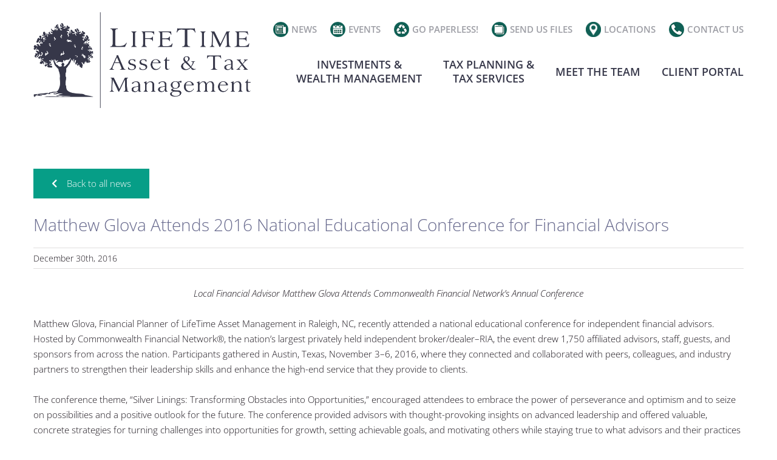

--- FILE ---
content_type: text/html; charset=UTF-8
request_url: https://lifetimeasset.com/matthew-glova-attends-national-educational-conference-for-financial-advisors/
body_size: 11510
content:
<!DOCTYPE html><html class="avada-html-layout-wide avada-html-header-position-top" lang="en-US" prefix="og: http://ogp.me/ns# fb: http://ogp.me/ns/fb#"><head><meta http-equiv="X-UA-Compatible" content="IE=edge" /><meta http-equiv="Content-Type" content="text/html; charset=utf-8"/><meta name="viewport" content="width=device-width, initial-scale=1, maximum-scale=1" /><meta name='robots' content='index, follow, max-image-preview:large, max-snippet:-1, max-video-preview:-1' /> <!-- This site is optimized with the Yoast SEO plugin v23.5 - https://yoast.com/wordpress/plugins/seo/ --><link media="all" href="https://lifetimeasset.com/wp-content/cache/autoptimize/css/autoptimize_df04cb88902cb342c9bdd5a3b833e336.css" rel="stylesheet"><title>Matthew Glova Attends 2016 National Educational Conference for Financial Advisors - Lifetime Asset Management</title><link rel="canonical" href="https://lifetimeasset.com/matthew-glova-attends-national-educational-conference-for-financial-advisors/" /><meta property="og:locale" content="en_US" /><meta property="og:type" content="article" /><meta property="og:title" content="Matthew Glova Attends 2016 National Educational Conference for Financial Advisors - Lifetime Asset Management" /><meta property="og:description" content="Local Financial Advisor Matthew Glova Attends Commonwealth Financial Network&#8217;s Annual Conference Matthew Glova, Financial Planner of LifeTime Asset Management in Raleigh, NC, recently attended a national educational conference for independent financial advisors. Hosted by Commonwealth Financial Network®, the nation’s largest privately held independent broker/dealer–RIA, the event drew 1,750 affiliated advisors, staff, guests, and sponsors from [&hellip;]" /><meta property="og:url" content="https://lifetimeasset.com/matthew-glova-attends-national-educational-conference-for-financial-advisors/" /><meta property="og:site_name" content="Lifetime Asset Management" /><meta property="article:publisher" content="https://www.facebook.com/LifeTimeAssetManagement" /><meta property="article:published_time" content="2016-12-30T23:48:49+00:00" /><meta property="article:modified_time" content="2018-07-20T06:39:16+00:00" /><meta name="author" content="reifymedia" /><meta name="twitter:card" content="summary_large_image" /><meta name="twitter:creator" content="@LifeTimeAsset" /><meta name="twitter:site" content="@LifeTimeAsset" /><meta name="twitter:label1" content="Written by" /><meta name="twitter:data1" content="reifymedia" /><meta name="twitter:label2" content="Est. reading time" /><meta name="twitter:data2" content="4 minutes" /> <script type="application/ld+json" class="yoast-schema-graph">{"@context":"https://schema.org","@graph":[{"@type":"Article","@id":"https://lifetimeasset.com/matthew-glova-attends-national-educational-conference-for-financial-advisors/#article","isPartOf":{"@id":"https://lifetimeasset.com/matthew-glova-attends-national-educational-conference-for-financial-advisors/"},"author":{"name":"reifymedia","@id":"https://lifetimeasset.com/#/schema/person/771f939ccdebe31e1e314f2b61f10aa9"},"headline":"Matthew Glova Attends 2016 National Educational Conference for Financial Advisors","datePublished":"2016-12-30T23:48:49+00:00","dateModified":"2018-07-20T06:39:16+00:00","mainEntityOfPage":{"@id":"https://lifetimeasset.com/matthew-glova-attends-national-educational-conference-for-financial-advisors/"},"wordCount":831,"publisher":{"@id":"https://lifetimeasset.com/#organization"},"articleSection":["News"],"inLanguage":"en-US"},{"@type":"WebPage","@id":"https://lifetimeasset.com/matthew-glova-attends-national-educational-conference-for-financial-advisors/","url":"https://lifetimeasset.com/matthew-glova-attends-national-educational-conference-for-financial-advisors/","name":"Matthew Glova Attends 2016 National Educational Conference for Financial Advisors - Lifetime Asset Management","isPartOf":{"@id":"https://lifetimeasset.com/#website"},"datePublished":"2016-12-30T23:48:49+00:00","dateModified":"2018-07-20T06:39:16+00:00","breadcrumb":{"@id":"https://lifetimeasset.com/matthew-glova-attends-national-educational-conference-for-financial-advisors/#breadcrumb"},"inLanguage":"en-US","potentialAction":[{"@type":"ReadAction","target":["https://lifetimeasset.com/matthew-glova-attends-national-educational-conference-for-financial-advisors/"]}]},{"@type":"BreadcrumbList","@id":"https://lifetimeasset.com/matthew-glova-attends-national-educational-conference-for-financial-advisors/#breadcrumb","itemListElement":[{"@type":"ListItem","position":1,"name":"Home","item":"https://lifetimeasset.com/"},{"@type":"ListItem","position":2,"name":"Matthew Glova Attends 2016 National Educational Conference for Financial Advisors"}]},{"@type":"WebSite","@id":"https://lifetimeasset.com/#website","url":"https://lifetimeasset.com/","name":"Lifetime Asset Management","description":"","publisher":{"@id":"https://lifetimeasset.com/#organization"},"potentialAction":[{"@type":"SearchAction","target":{"@type":"EntryPoint","urlTemplate":"https://lifetimeasset.com/?s={search_term_string}"},"query-input":{"@type":"PropertyValueSpecification","valueRequired":true,"valueName":"search_term_string"}}],"inLanguage":"en-US"},{"@type":"Organization","@id":"https://lifetimeasset.com/#organization","name":"Lifetime Asset Management","url":"https://lifetimeasset.com/","logo":{"@type":"ImageObject","inLanguage":"en-US","@id":"https://lifetimeasset.com/#/schema/logo/image/","url":"https://lifetimeasset.com/wp-content/uploads/2018/05/brand_logo_2X.png","contentUrl":"https://lifetimeasset.com/wp-content/uploads/2018/05/brand_logo_2X.png","width":560,"height":250,"caption":"Lifetime Asset Management"},"image":{"@id":"https://lifetimeasset.com/#/schema/logo/image/"},"sameAs":["https://www.facebook.com/LifeTimeAssetManagement","https://x.com/LifeTimeAsset","http://www.linkedin.com/company/lifetime-asset-management"]},{"@type":"Person","@id":"https://lifetimeasset.com/#/schema/person/771f939ccdebe31e1e314f2b61f10aa9","name":"reifymedia","image":{"@type":"ImageObject","inLanguage":"en-US","@id":"https://lifetimeasset.com/#/schema/person/image/","url":"https://secure.gravatar.com/avatar/1eeee9794b29346ee47e95580ece4e4d6584bcdfe3c2c90297f837970cd77f8e?s=96&d=mm&r=g","contentUrl":"https://secure.gravatar.com/avatar/1eeee9794b29346ee47e95580ece4e4d6584bcdfe3c2c90297f837970cd77f8e?s=96&d=mm&r=g","caption":"reifymedia"},"url":"https://lifetimeasset.com/author/reifymedia/"}]}</script> <!-- / Yoast SEO plugin. --><link rel="alternate" type="application/rss+xml" title="Lifetime Asset Management &raquo; Feed" href="https://lifetimeasset.com/feed/" /><link rel="alternate" type="application/rss+xml" title="Lifetime Asset Management &raquo; Comments Feed" href="https://lifetimeasset.com/comments/feed/" /><link rel="shortcut icon" href="https://lifetimeasset.com/wp-content/uploads/2018/05/favicon.png" type="image/x-icon" /> <!-- For iPhone --><link rel="apple-touch-icon" href="https://lifetimeasset.com/wp-content/uploads/2018/05/iphone_icon.png"> <!-- For iPhone Retina display --><link rel="apple-touch-icon" sizes="180x180" href="https://lifetimeasset.com/wp-content/uploads/2018/05/iphone_icon_2X.png"> <!-- For iPad --><link rel="apple-touch-icon" sizes="152x152" href="https://lifetimeasset.com/wp-content/uploads/2018/05/ipad_icon.png"> <!-- For iPad Retina display --><link rel="apple-touch-icon" sizes="167x167" href="https://lifetimeasset.com/wp-content/uploads/2018/05/ipad_icon_2X.png"><meta property="og:title" content="Matthew Glova Attends 2016 National Educational Conference for Financial Advisors"/><meta property="og:type" content="article"/><meta property="og:url" content="https://lifetimeasset.com/matthew-glova-attends-national-educational-conference-for-financial-advisors/"/><meta property="og:site_name" content="Lifetime Asset Management"/><meta property="og:description" content="Local Financial Advisor Matthew Glova Attends Commonwealth Financial Network&#039;s Annual Conference
Matthew Glova, Financial Planner of LifeTime Asset Management in Raleigh, NC, recently attended a national educational conference for independent financial advisors. Hosted by Commonwealth Financial Network®, the nation’s largest privately held independent broker/dealer–RIA, the event drew 1,750 affiliated advisors, staff, guests, and sponsors"/><meta property="og:image" content="https://lifetimeasset.com/wp-content/uploads/2024/09/LTATM-Logo_HorizontalColor-1-e1727118304404.png"/> <script type="text/javascript" src="https://lifetimeasset.com/wp-includes/js/jquery/jquery.min.js?ver=3.7.1" id="jquery-core-js"></script> <script type="text/javascript" defer src="https://lifetimeasset.com/wp-includes/js/jquery/jquery-migrate.min.js?ver=3.4.1" id="jquery-migrate-js"></script> <link rel="https://api.w.org/" href="https://lifetimeasset.com/wp-json/" /><link rel="alternate" title="JSON" type="application/json" href="https://lifetimeasset.com/wp-json/wp/v2/posts/430" /><link rel="EditURI" type="application/rsd+xml" title="RSD" href="https://lifetimeasset.com/xmlrpc.php?rsd" /><link rel='shortlink' href='https://lifetimeasset.com/?p=430' /><link rel="alternate" title="oEmbed (JSON)" type="application/json+oembed" href="https://lifetimeasset.com/wp-json/oembed/1.0/embed?url=https%3A%2F%2Flifetimeasset.com%2Fmatthew-glova-attends-national-educational-conference-for-financial-advisors%2F" /><link rel="alternate" title="oEmbed (XML)" type="text/xml+oembed" href="https://lifetimeasset.com/wp-json/oembed/1.0/embed?url=https%3A%2F%2Flifetimeasset.com%2Fmatthew-glova-attends-national-educational-conference-for-financial-advisors%2F&#038;format=xml" /> <script type="text/javascript">var doc = document.documentElement;
			doc.setAttribute( 'data-useragent', navigator.userAgent );</script> <!-- Global site tag (gtag.js) - Google Analytics --> <noscript class="fusion-hidden" data-privacy-script="true" data-privacy-type="tracking" async data-privacy-src="https://www.googletagmanager.com/gtag/js?id=UA-117840380-1"></noscript> <noscript class="fusion-hidden" data-privacy-script="true" data-privacy-type="tracking"> window.dataLayer = window.dataLayer || [];
 function gtag(){dataLayer.push(arguments);}
 gtag('js', new Date());  gtag('config', 'UA-117840380-1'); </noscript><link rel="preconnect" href="https://fonts.googleapis.com"><link rel="preconnect" href="https://fonts.gstatic.com" crossorigin><link href="https://fonts.googleapis.com/css2?family=Open+Sans:wght@700&display=swap" rel="stylesheet"></head><body class="wp-singular post-template-default single single-post postid-430 single-format-standard wp-theme-Avada wp-child-theme-Avada-Child-Theme fusion-image-hovers fusion-pagination-sizing fusion-button_type-flat fusion-button_span-no fusion-button_gradient-linear avada-image-rollover-circle-yes avada-image-rollover-yes avada-image-rollover-direction-left fusion-body ltr fusion-sticky-header no-tablet-sticky-header no-mobile-sticky-header no-mobile-slidingbar no-mobile-totop fusion-disable-outline fusion-sub-menu-fade mobile-logo-pos-left layout-wide-mode avada-has-boxed-modal-shadow-none layout-scroll-offset-full avada-has-zero-margin-offset-top fusion-top-header menu-text-align-center mobile-menu-design-modern fusion-show-pagination-text fusion-header-layout-v1 avada-responsive avada-footer-fx-none avada-menu-highlight-style-textcolor fusion-search-form-classic fusion-main-menu-search-overlay fusion-avatar-square avada-sticky-shrinkage avada-blog-layout-large avada-blog-archive-layout-large avada-header-shadow-no avada-menu-icon-position-left avada-has-megamenu-shadow avada-has-mainmenu-dropdown-divider avada-has-breadcrumb-mobile-hidden avada-has-titlebar-bar_and_content avada-has-pagination-padding avada-flyout-menu-direction-fade avada-ec-views-v1" > <a class="skip-link screen-reader-text" href="#content">Skip to content</a><div id="boxed-wrapper"><div class="fusion-sides-frame"></div><div id="wrapper" class="fusion-wrapper"><div id="home" style="position:relative;top:-1px;"></div><header class="fusion-header-wrapper"><div class="fusion-header-v1 fusion-logo-alignment fusion-logo-left fusion-sticky-menu- fusion-sticky-logo-1 fusion-mobile-logo-  fusion-mobile-menu-design-modern"><div class="fusion-header-sticky-height"></div><div class="fusion-header"><div class="fusion-row"><div class="fusion-logo" data-margin-top="20px" data-margin-bottom="20px" data-margin-left="0px" data-margin-right="0px"> <a class="fusion-logo-link"  href="https://lifetimeasset.com/" > <!-- standard logo --> <img src="https://lifetimeasset.com/wp-content/uploads/2024/09/LTATM-Logo_HorizontalColor-1-e1727118304404.png" srcset="https://lifetimeasset.com/wp-content/uploads/2024/09/LTATM-Logo_HorizontalColor-1-e1727118304404.png 1x, https://lifetimeasset.com/wp-content/uploads/2024/09/LTATM-Logo_HorizontalColor.png 2x" width="360" height="158" style="max-height:158px;height:auto;" alt="Lifetime Asset Management Logo" data-retina_logo_url="https://lifetimeasset.com/wp-content/uploads/2024/09/LTATM-Logo_HorizontalColor.png" class="fusion-standard-logo" /> <!-- sticky header logo --> <img src="https://lifetimeasset.com/wp-content/uploads/2020/09/brand_logo_tax_management.png" srcset="https://lifetimeasset.com/wp-content/uploads/2020/09/brand_logo_tax_management.png 1x" width="300" height="80" alt="Lifetime Asset Management Logo" data-retina_logo_url="" class="fusion-sticky-logo" /> </a></div><div class="header_right"><div class="menu-top-bar-navigation-container"><ul id="menu-top-bar-navigation" class="menu"><li id="menu-item-1404" class="menu-item menu-item-type-post_type menu-item-object-page menu-item-1404"><a href="https://lifetimeasset.com/news/">News</a></li><li id="menu-item-1403" class="menu-item menu-item-type-post_type menu-item-object-page menu-item-1403"><a href="https://lifetimeasset.com/events/">Events</a></li><li id="menu-item-1329" class="menu-item menu-item-type-post_type menu-item-object-page menu-item-1329"><a href="https://lifetimeasset.com/go-paperless/">Go Paperless!</a></li><li id="menu-item-1519" class="menu-item menu-item-type-post_type menu-item-object-page menu-item-1519"><a href="https://lifetimeasset.com/send-us-files-securely/">Send us files</a></li><li id="menu-item-2891" class="menu-item menu-item-type-post_type menu-item-object-page menu-item-2891"><a href="https://lifetimeasset.com/locations/">Locations</a></li><li id="menu-item-1698" class="menu-item menu-item-type-post_type menu-item-object-page menu-item-1698"><a href="https://lifetimeasset.com/contact-us/">Contact Us</a></li></ul></div><nav class="fusion-main-menu" aria-label="Main Menu"><div class="fusion-overlay-search"><form role="search" class="searchform fusion-search-form  fusion-search-form-classic" method="get" action="https://lifetimeasset.com/"><div class="fusion-search-form-content"><div class="fusion-search-field search-field"> <label><span class="screen-reader-text">Search for:</span> <input type="search" value="" name="s" class="s" placeholder="Search..." required aria-required="true" aria-label="Search..."/> </label></div><div class="fusion-search-button search-button"> <input type="submit" class="fusion-search-submit searchsubmit" aria-label="Search" value="&#xf002;" /></div></div></form><div class="fusion-search-spacer"></div><a href="#" role="button" aria-label="Close Search" class="fusion-close-search"></a></div><ul id="menu-main-navigation" class="fusion-menu"><li  id="menu-item-1408"  class="menu-item menu-item-type-post_type menu-item-object-page menu-item-1408"  data-item-id="1408"><a  href="https://lifetimeasset.com/investments-wealth-management/" class="fusion-textcolor-highlight"><span class="menu-text">Investments &#038;<br> Wealth Management</span></a></li><li  id="menu-item-1406"  class="menu-item menu-item-type-post_type menu-item-object-page menu-item-1406"  data-item-id="1406"><a  href="https://lifetimeasset.com/tax-services/" class="fusion-textcolor-highlight"><span class="menu-text">Tax Planning &#038;<br> Tax Services</span></a></li><li  id="menu-item-30"  class="menu-item menu-item-type-post_type menu-item-object-page menu-item-30"  data-item-id="30"><a  href="https://lifetimeasset.com/meet-the-team/" class="fusion-textcolor-highlight"><span class="menu-text">Meet the Team</span></a></li><li  id="menu-item-198"  class="menu-item menu-item-type-post_type menu-item-object-page menu-item-198"  data-item-id="198"><a  href="https://lifetimeasset.com/client-portal/" class="fusion-textcolor-highlight"><span class="menu-text">Client Portal</span></a></li></ul></nav><div class="fusion-mobile-navigation"><ul id="menu-mobile-navigation" class="fusion-mobile-menu"><li  id="menu-item-1466"  class="menu-item menu-item-type-post_type menu-item-object-page menu-item-1466"  data-item-id="1466"><a  href="https://lifetimeasset.com/tax-services/" class="fusion-textcolor-highlight"><span class="menu-text">Tax Planning &#038; Tax Services</span></a></li><li  id="menu-item-1465"  class="menu-item menu-item-type-post_type menu-item-object-page menu-item-1465"  data-item-id="1465"><a  href="https://lifetimeasset.com/investments-wealth-management/" class="fusion-textcolor-highlight"><span class="menu-text">Investments &#038; Wealth Management</span></a></li><li  id="menu-item-1468"  class="menu-item menu-item-type-post_type menu-item-object-page menu-item-1468"  data-item-id="1468"><a  href="https://lifetimeasset.com/meet-the-team/" class="fusion-textcolor-highlight"><span class="menu-text">Meet the Team</span></a></li><li  id="menu-item-1467"  class="menu-item menu-item-type-post_type menu-item-object-page menu-item-1467"  data-item-id="1467"><a  href="https://lifetimeasset.com/client-portal/" class="fusion-textcolor-highlight"><span class="menu-text">Client Portal</span></a></li><li  id="menu-item-1470"  class="menu-item menu-item-type-post_type menu-item-object-page menu-item-1470"  data-item-id="1470"><a  href="https://lifetimeasset.com/news/" class="fusion-textcolor-highlight"><span class="menu-text">News</span></a></li><li  id="menu-item-1469"  class="menu-item menu-item-type-post_type menu-item-object-page menu-item-1469"  data-item-id="1469"><a  href="https://lifetimeasset.com/events/" class="fusion-textcolor-highlight"><span class="menu-text">Events</span></a></li><li  id="menu-item-1471"  class="menu-item menu-item-type-post_type menu-item-object-page menu-item-1471"  data-item-id="1471"><a  href="https://lifetimeasset.com/go-paperless/" class="fusion-textcolor-highlight"><span class="menu-text">Go Paperless!</span></a></li><li  id="menu-item-1520"  class="menu-item menu-item-type-post_type menu-item-object-page menu-item-1520"  data-item-id="1520"><a  href="https://lifetimeasset.com/send-us-files-securely/" class="fusion-textcolor-highlight"><span class="menu-text">Send Us Files</span></a></li><li  id="menu-item-1699"  class="menu-item menu-item-type-post_type menu-item-object-page menu-item-1699"  data-item-id="1699"><a  href="https://lifetimeasset.com/contact-us/" class="fusion-textcolor-highlight"><span class="menu-text">Contact Us</span></a></li></ul></div><div class="fusion-mobile-menu-icons"> <a href="#" class="fusion-icon awb-icon-bars" aria-label="Toggle mobile menu" aria-expanded="false"></a></div><nav class="fusion-mobile-nav-holder fusion-mobile-menu-text-align-left" aria-label="Main Menu Mobile"></nav></div></div></div></div><div class="fusion-clearfix"></div></header><div id="sliders-container" class="fusion-slider-visibility"></div><div class="avada-page-titlebar-wrapper" role="banner"><div class="fusion-page-title-bar fusion-page-title-bar-none fusion-page-title-bar-left"><div class="fusion-page-title-row"><div class="fusion-page-title-wrapper"><div class="fusion-page-title-captions"><h1 class="entry-title">Matthew Glova Attends 2016 National Educational Conference for Financial Advisors</h1></div><div class="fusion-page-title-secondary"><div class="fusion-breadcrumbs"><span class="fusion-breadcrumb-item"><a href="https://lifetimeasset.com" class="fusion-breadcrumb-link"><span >Home</span></a></span><span class="fusion-breadcrumb-sep">/</span><span class="fusion-breadcrumb-item"><a href="https://lifetimeasset.com/category/news/" class="fusion-breadcrumb-link"><span >News</span></a></span><span class="fusion-breadcrumb-sep">/</span><span class="fusion-breadcrumb-item"><span  class="breadcrumb-leaf">Matthew Glova Attends 2016 National Educational Conference for Financial Advisors</span></span></div></div></div></div></div></div><main id="main" class="clearfix "><div class="fusion-row" style=""><section id="content" style="width: 100%;"> <!-- Back to all posts --><div class="back_to_posts_btn"> <a href="https://lifetimeasset.com/news" class="inline_element"><i class="fa fa-chevron-left" aria-hidden="true"></i> Back to all news</a></div> <!-- Back to all posts --><article id="post-430" class="post post-430 type-post status-publish format-standard hentry category-news"><div class="fusion-post-title-meta-wrap"><h2 class="entry-title fusion-post-title">Matthew Glova Attends 2016 National Educational Conference for Financial Advisors</h2><div class="fusion-meta-info"><div class="fusion-meta-info-wrapper"><span class="vcard rich-snippet-hidden"><span class="fn"><a href="https://lifetimeasset.com/author/reifymedia/" title="Posts by reifymedia" rel="author">reifymedia</a></span></span><span class="updated rich-snippet-hidden">2018-07-20T06:39:16+00:00</span><span>December 30th, 2016</span><span class="fusion-inline-sep">|</span></div></div></div><div class="post-content"><p style="text-align: center;"><em>Local Financial Advisor Matthew Glova Attends Commonwealth Financial Network&#8217;s Annual Conference</em></p><p>Matthew Glova, Financial Planner of LifeTime Asset Management in Raleigh, NC, recently attended a national educational conference for independent financial advisors. Hosted by Commonwealth Financial Network®, the nation’s largest privately held independent broker/dealer–RIA, the event drew 1,750 affiliated advisors, staff, guests, and sponsors from across the nation. Participants gathered in Austin, Texas, November 3–6, 2016, where they connected and collaborated with peers, colleagues, and industry partners to strengthen their leadership skills and enhance the high-end service that they provide to clients.</p><p>The conference theme, “Silver Linings: Transforming Obstacles into Opportunities,” encouraged attendees to embrace the power of perseverance and optimism and to seize on possibilities and a positive outlook for the future. The conference provided advisors with thought-provoking insights on advanced leadership and offered valuable, concrete strategies for turning challenges into opportunities for growth, setting achievable goals, and motivating others while staying true to what advisors and their practices stand for.</p><p>Members of Commonwealth’s management team addressed attendees. Wayne Bloom, CEO, spoke straightforwardly on the firm’s decision-making process—addressing DOL directly, planning for the future, and affirming Commonwealth’s resolute, long-term commitment to its advisors. Rich Hunter, president and COO, emphasized how Commonwealth’s scale and flexibility, along with the firm’s “tool kit” of personnel, technology, and product solutions and support, have Commonwealth advisors well positioned in the industry.</p><p>Darren Tedesco, managing principal, innovation and strategy, shared Commonwealth’s recent technology enhancements and upcoming plans, along with ways to leverage the firm’s technology to work smarter. Brad McMillan, chief investment officer, provided perspective on the markets and economy.</p><p>Renowned keynote speakers offered topical remarks tailored specifically to an advisor audience. Daymond John, Shark Tank investor, founder and CEO of FUBU, spoke to the fundamentals of success in business and life. Award-winning broadcast journalist Dan Rather candidly addressed his audience, offering leadership principles garnered from his personal interactions with world leaders over the decades. He encouraged all to hone listening skills and to practice gratitude, humility, and modesty. Jill Morgenthaler, retired colonel, discussed the power of persistence and offered strategies for overcoming obstacles and motivating others while staying true to oneself. Marty Sandler, author, Emmy® Award-winning producer, made the history of accomplishing the seemingly impossible come alive through storytelling—sharing valuable lessons along the way. Fabio Zaffagnini, who organized 1,000 musicians in a field in Italy to play a tribute to the Foo Fighters to convince the band to play a concert at a small venue in Cesena, Italy, was a surprise guest. By using the power of social media and positive thought, the Rockin’ 1000 video went viral and has now been viewed more than 33 million times. Fabio delivered a powerful message that anyone can make anything happen and evoke real change.</p><p>Advisors attended a wide array of educational sessions, panel discussions, and networking events on topics ranging from wealth management, marketing, and trust and tax strategies to information security and maintaining a compliant online presence in an evolving social media world.</p><p>“It was our privilege to host Matthew Glova at our 2016 National Conference,” said Wayne Bloom, CEO of Commonwealth. “This year’s conference—Commonwealth’s largest educational event—was remarkable, including four full days of intensive learning, listening, and connecting for nearly 1,000 advisors from across the country. Equally important to us, the conference provided valuable one-on-one time, giving Matthew the opportunity to reconnect with long-term friends, as well as to welcome new advisors into our community.”</p><p>Bloom added, “A major ingredient in Commonwealth’s unique recipe is how we have always incorporated feedback from our advisors—and today, these lines of communication are as critical as ever. Transparent, candid conversations with our valued advisors drive our business decisions and ensure that, even in changing times, we continue to support Matthew Glova in running his business his way.”</p><p>Bloom concluded, “We have an incredible community of advisors, and we thank Matthew for his support and active participation. We will continue to provide the tools and resources that benefit LifeTime Asset Management and support their practice in the most client-forward way.”</p><h4>About LifeTime Asset Management</h4><p>Matthew Glova has been providing individuals and organizations with financial guidance since 2007. Located at 7008 Harps Mill Road Suite 101 Raleigh, NC 27615, the firm prides itself on crafting unique strategies for each client. For more information, please visit www.lifetimeasset.com.<br /> <small>Securities and Advisory Services offered through Commonwealth Financial Network, Member FINRA/SIPC, a Registered Investment Adviser. Fixed Insurance products and services offered by LifeTime Asset Management, LLC.</small></p><h4>About Commonwealth Financial Network</h4><p>Founded in 1979, Commonwealth Financial Network, member FINRA/SIPC, is the nation’s largest privately held independent broker/dealer–RIA, with headquarters in Waltham, Massachusetts, and San Diego, California. The firm supports more than 1,650 independent advisors nationwide in serving their clients as registered representatives, investment adviser representatives, and registered investment advisers, as well as through hybrid service models. For more information, please visit <a href="http://www.commonwealth.com" target="_blank" rel="noopener noreferrer">www.commonwealth.com</a>.</p></div><div class="fusion-sharing-box fusion-theme-sharing-box fusion-single-sharing-box"><h4>Share the Story!</h4><div class="fusion-social-networks"><div class="fusion-social-networks-wrapper"><a  class="fusion-social-network-icon fusion-tooltip fusion-facebook awb-icon-facebook" style="color:var(--sharing_social_links_icon_color);" data-placement="top" data-title="Facebook" data-toggle="tooltip" title="Facebook" href="https://www.facebook.com/sharer.php?u=https%3A%2F%2Flifetimeasset.com%2Fmatthew-glova-attends-national-educational-conference-for-financial-advisors%2F&amp;t=Matthew%20Glova%20Attends%202016%20National%20Educational%20Conference%20for%20Financial%20Advisors" target="_blank" rel="noreferrer"><span class="screen-reader-text">Facebook</span></a><a  class="fusion-social-network-icon fusion-tooltip fusion-twitter awb-icon-twitter" style="color:var(--sharing_social_links_icon_color);" data-placement="top" data-title="Twitter" data-toggle="tooltip" title="Twitter" href="https://twitter.com/share?url=https%3A%2F%2Flifetimeasset.com%2Fmatthew-glova-attends-national-educational-conference-for-financial-advisors%2F&amp;text=Matthew%20Glova%20Attends%202016%20National%20Educational%20Conference%20for%20Financial%20Advisors" target="_blank" rel="noopener noreferrer"><span class="screen-reader-text">Twitter</span></a><a  class="fusion-social-network-icon fusion-tooltip fusion-reddit awb-icon-reddit" style="color:var(--sharing_social_links_icon_color);" data-placement="top" data-title="Reddit" data-toggle="tooltip" title="Reddit" href="https://reddit.com/submit?url=https://lifetimeasset.com/matthew-glova-attends-national-educational-conference-for-financial-advisors/&amp;title=Matthew%20Glova%20Attends%202016%20National%20Educational%20Conference%20for%20Financial%20Advisors" target="_blank" rel="noopener noreferrer"><span class="screen-reader-text">Reddit</span></a><a  class="fusion-social-network-icon fusion-tooltip fusion-linkedin awb-icon-linkedin" style="color:var(--sharing_social_links_icon_color);" data-placement="top" data-title="LinkedIn" data-toggle="tooltip" title="LinkedIn" href="https://www.linkedin.com/shareArticle?mini=true&amp;url=https%3A%2F%2Flifetimeasset.com%2Fmatthew-glova-attends-national-educational-conference-for-financial-advisors%2F&amp;title=Matthew%20Glova%20Attends%202016%20National%20Educational%20Conference%20for%20Financial%20Advisors&amp;summary=Local%20Financial%20Advisor%20Matthew%20Glova%20Attends%20Commonwealth%20Financial%20Network%27s%20Annual%20Conference%0D%0AMatthew%20Glova%2C%20Financial%20Planner%20of%20LifeTime%20Asset%20Management%20in%20Raleigh%2C%20NC%2C%20recently%20attended%20a%20national%20educational%20conference%20for%20independent%20financial%20ad" target="_blank" rel="noopener noreferrer"><span class="screen-reader-text">LinkedIn</span></a><a  class="fusion-social-network-icon fusion-tooltip fusion-tumblr awb-icon-tumblr" style="color:var(--sharing_social_links_icon_color);" data-placement="top" data-title="Tumblr" data-toggle="tooltip" title="Tumblr" href="https://www.tumblr.com/share/link?url=https%3A%2F%2Flifetimeasset.com%2Fmatthew-glova-attends-national-educational-conference-for-financial-advisors%2F&amp;name=Matthew%20Glova%20Attends%202016%20National%20Educational%20Conference%20for%20Financial%20Advisors&amp;description=Local%20Financial%20Advisor%20Matthew%20Glova%20Attends%20Commonwealth%20Financial%20Network%26%2339%3Bs%20Annual%20Conference%0D%0AMatthew%20Glova%2C%20Financial%20Planner%20of%20LifeTime%20Asset%20Management%20in%20Raleigh%2C%20NC%2C%20recently%20attended%20a%20national%20educational%20conference%20for%20independent%20financial%20advisors.%20Hosted%20by%20Commonwealth%20Financial%20Network%C2%AE%2C%20the%20nation%E2%80%99s%20largest%20privately%20held%20independent%20broker%2Fdealer%E2%80%93RIA%2C%20the%20event%20drew%201%2C750%20affiliated%20advisors%2C%20staff%2C%20guests%2C%20and%20sponsors" target="_blank" rel="noopener noreferrer"><span class="screen-reader-text">Tumblr</span></a><a  class="fusion-social-network-icon fusion-tooltip fusion-pinterest awb-icon-pinterest" style="color:var(--sharing_social_links_icon_color);" data-placement="top" data-title="Pinterest" data-toggle="tooltip" title="Pinterest" href="https://pinterest.com/pin/create/button/?url=https%3A%2F%2Flifetimeasset.com%2Fmatthew-glova-attends-national-educational-conference-for-financial-advisors%2F&amp;description=Local%20Financial%20Advisor%20Matthew%20Glova%20Attends%20Commonwealth%20Financial%20Network%26%2339%3Bs%20Annual%20Conference%0D%0AMatthew%20Glova%2C%20Financial%20Planner%20of%20LifeTime%20Asset%20Management%20in%20Raleigh%2C%20NC%2C%20recently%20attended%20a%20national%20educational%20conference%20for%20independent%20financial%20advisors.%20Hosted%20by%20Commonwealth%20Financial%20Network%C2%AE%2C%20the%20nation%E2%80%99s%20largest%20privately%20held%20independent%20broker%2Fdealer%E2%80%93RIA%2C%20the%20event%20drew%201%2C750%20affiliated%20advisors%2C%20staff%2C%20guests%2C%20and%20sponsors&amp;media=" target="_blank" rel="noopener noreferrer"><span class="screen-reader-text">Pinterest</span></a><a  class="fusion-social-network-icon fusion-tooltip fusion-mail awb-icon-mail fusion-last-social-icon" style="color:var(--sharing_social_links_icon_color);" data-placement="top" data-title="Email" data-toggle="tooltip" title="Email" href="mailto:?body=https://lifetimeasset.com/matthew-glova-attends-national-educational-conference-for-financial-advisors/&amp;subject=Matthew%20Glova%20Attends%202016%20National%20Educational%20Conference%20for%20Financial%20Advisors" target="_self" rel="noopener noreferrer"><span class="screen-reader-text">Email</span></a><div class="fusion-clearfix"></div></div></div></div></article></section></div> <!-- fusion-row --></main> <!-- #main --><div class="fusion-footer"><div class="footer_social_icons text_center"><ul><li class="twitter_icon"><a href="" target="_blank"><i class="fab fa-twitter"></i></a></li><li class="facebook_icon"><a href="https://www.facebook.com/LifeTimeAssetManagement" target="_blank"><i class="fab fa-facebook-f"></i></a></li><li class="linkedin_icon"><a href="http://www.linkedin.com/company/lifetime-asset-management" target="_blank"><i class="fab fa-linkedin-in"></i></a></li></ul></div><footer class="fusion-footer-widget-area fusion-widget-area"><div class="fusion-row"><div class="fusion-columns fusion-columns-3 fusion-widget-area"><div class="fusion-column col-lg-4 col-md-4 col-sm-4"><section id="media_image-2" class="fusion-footer-widget-column widget widget_media_image" style="border-style: solid;border-color:transparent;border-width:0px;"><a href="https://lifetimeasset.com/"><img width="1397" height="616" src="https://lifetimeasset.com/wp-content/uploads/2024/09/LTATM-Logo_HorizontalColor.png" class="image wp-image-2877  attachment-full size-full" alt="" style="max-width: 100%; height: auto;" decoding="async" srcset="https://lifetimeasset.com/wp-content/uploads/2024/09/LTATM-Logo_HorizontalColor-200x88.png 200w, https://lifetimeasset.com/wp-content/uploads/2024/09/LTATM-Logo_HorizontalColor-300x132.png 300w, https://lifetimeasset.com/wp-content/uploads/2024/09/LTATM-Logo_HorizontalColor-400x176.png 400w, https://lifetimeasset.com/wp-content/uploads/2024/09/LTATM-Logo_HorizontalColor-600x265.png 600w, https://lifetimeasset.com/wp-content/uploads/2024/09/LTATM-Logo_HorizontalColor-768x339.png 768w, https://lifetimeasset.com/wp-content/uploads/2024/09/LTATM-Logo_HorizontalColor-800x353.png 800w, https://lifetimeasset.com/wp-content/uploads/2024/09/LTATM-Logo_HorizontalColor-1024x452.png 1024w, https://lifetimeasset.com/wp-content/uploads/2024/09/LTATM-Logo_HorizontalColor-1200x529.png 1200w, https://lifetimeasset.com/wp-content/uploads/2024/09/LTATM-Logo_HorizontalColor.png 1397w" sizes="(max-width: 1397px) 100vw, 1397px" /></a><div style="clear:both;"></div></section></div><div class="fusion-column col-lg-4 col-md-4 col-sm-4"><section id="nav_menu-2" class="fusion-footer-widget-column widget widget_nav_menu" style="border-style: solid;border-color:transparent;border-width:0px;"><div class="menu-footer-menu-container"><ul id="menu-footer-menu" class="menu"><li id="menu-item-1414" class="menu-item menu-item-type-post_type menu-item-object-page menu-item-1414"><a href="https://lifetimeasset.com/investments-wealth-management/">Investments &#038; Wealth Management</a></li><li id="menu-item-1415" class="menu-item menu-item-type-post_type menu-item-object-page menu-item-1415"><a href="https://lifetimeasset.com/tax-services/">Tax Planning &#038; Tax Services</a></li><li id="menu-item-1417" class="menu-item menu-item-type-post_type menu-item-object-page menu-item-1417"><a href="https://lifetimeasset.com/client-portal/">Client Portals</a></li><li id="menu-item-1418" class="menu-item menu-item-type-post_type menu-item-object-page menu-item-1418"><a href="https://lifetimeasset.com/news/">News</a></li><li id="menu-item-1416" class="menu-item menu-item-type-post_type menu-item-object-page menu-item-1416"><a href="https://lifetimeasset.com/events/">Events</a></li></ul></div><div style="clear:both;"></div></section></div><div class="fusion-column fusion-column-last col-lg-4 col-md-4 col-sm-4"><section id="nav_menu-4" class="fusion-footer-widget-column widget widget_nav_menu" style="border-style: solid;border-color:transparent;border-width:0px;"><div class="menu-footer-menu-col1-container"><ul id="menu-footer-menu-col1" class="menu"><li id="menu-item-1700" class="menu-item menu-item-type-post_type menu-item-object-page menu-item-1700"><a href="https://lifetimeasset.com/contact-us/">Contact Us</a></li><li id="menu-item-1420" class="menu-item menu-item-type-post_type menu-item-object-page menu-item-1420"><a href="https://lifetimeasset.com/meet-the-team/">Meet the Team</a></li><li id="menu-item-2892" class="menu-item menu-item-type-post_type menu-item-object-page menu-item-2892"><a href="https://lifetimeasset.com/locations/">Locations</a></li><li id="menu-item-1784" class="menu-item menu-item-type-post_type menu-item-object-page menu-item-1784"><a href="https://lifetimeasset.com/send-us-files-securely/">Send Us Files</a></li><li id="menu-item-1422" class="menu-item menu-item-type-post_type menu-item-object-page menu-item-1422"><a href="https://lifetimeasset.com/go-paperless/">Learn about Go Paperless!</a></li></ul></div><div style="clear:both;"></div></section></div><div class="fusion-clearfix"></div></div> <!-- fusion-columns --><div class="footer_disclaimer text_center"><p>The Financial Advisors associated with this website may discuss and/or transact business only with residents in states which they are properly registered or licensed. No offers may be made or accepted from any resident of any other state. Please check Broker Check for a list of current registrations.  Securities and advisory services offered through Commonwealth Financial Network®, Member <a href="http://www.FINRA.org" target="_blank" rel="noopener">FINRA</a>/<a href="http://www.SIPC.org" target="_blank" rel="noopener">SIPC</a>, a Registered Investment Adviser. Fixed insurance products and services are separate from and not offered through Commonwealth Financial Network.  Tax return preparation and bookkeeping services offered through LifeTime Tax Management are separate and unrelated to Commonwealth. LifeTime Tax Management and Commonwealth are separate and unaffiliated entities.</p><p>Information presented on this site is for informational purposes only and does not intend to make an offer or solicitation for the sale or purchase of any product or security.</p><h3><strong><a href="https://content.commonwealth.com/repsitecontent/Form-CRS-Online.pdf" target="_blank" rel="noopener">Form CRS: Client Relationship Summary</a></strong></h3></div></div> <!-- fusion-row --></footer> <!-- fusion-footer-widget-area --><footer id="footer" class="fusion-footer-copyright-area fusion-footer-copyright-center"><div class="fusion-row"><div class="fusion-copyright-content"><div class="fusion-copyright-notice"><div> © Copyright 2012 - 2026 <br><br> <a href="http://brokercheck.finra.org/" target="_blank"><img src="/wp-content/uploads/2018/05/brokercheck-logo.png" title="" alt="Broker Check"></a>Check the background of this firm on <a href="http://brokercheck.finra.org/" target="_blank"><strong>FINRA's BrokerCheck</strong></a></div></div><div class="fusion-social-links-footer"></div></div> <!-- fusion-fusion-copyright-content --></div> <!-- fusion-row --></footer> <!-- #footer --></div> <!-- fusion-footer --><div class="fusion-sliding-bar-wrapper"></div></div> <!-- wrapper --></div> <!-- #boxed-wrapper --><div class="fusion-top-frame"></div><div class="fusion-bottom-frame"></div><div class="fusion-boxed-shadow"></div> <a class="fusion-one-page-text-link fusion-page-load-link" tabindex="-1" href="#" aria-hidden="true"></a><div class="avada-footer-scripts"> <script type="speculationrules">{"prefetch":[{"source":"document","where":{"and":[{"href_matches":"\/*"},{"not":{"href_matches":["\/wp-*.php","\/wp-admin\/*","\/wp-content\/uploads\/*","\/wp-content\/*","\/wp-content\/plugins\/*","\/wp-content\/themes\/Avada-Child-Theme\/*","\/wp-content\/themes\/Avada\/*","\/*\\?(.+)"]}},{"not":{"selector_matches":"a[rel~=\"nofollow\"]"}},{"not":{"selector_matches":".no-prefetch, .no-prefetch a"}}]},"eagerness":"conservative"}]}</script> <script type="text/javascript">var fusionNavIsCollapsed=function(e){var t;window.innerWidth<=e.getAttribute("data-breakpoint")?(e.classList.add("collapse-enabled"),e.classList.contains("expanded")||(e.setAttribute("aria-expanded","false"),window.dispatchEvent(new Event("fusion-mobile-menu-collapsed",{bubbles:!0,cancelable:!0})))):(null!==e.querySelector(".menu-item-has-children.expanded .fusion-open-nav-submenu-on-click")&&e.querySelector(".menu-item-has-children.expanded .fusion-open-nav-submenu-on-click").click(),e.classList.remove("collapse-enabled"),e.setAttribute("aria-expanded","true"),null!==e.querySelector(".fusion-custom-menu")&&e.querySelector(".fusion-custom-menu").removeAttribute("style")),e.classList.add("no-wrapper-transition"),clearTimeout(t),t=setTimeout(()=>{e.classList.remove("no-wrapper-transition")},400),e.classList.remove("loading")},fusionRunNavIsCollapsed=function(){var e,t=document.querySelectorAll(".fusion-menu-element-wrapper");for(e=0;e<t.length;e++)fusionNavIsCollapsed(t[e])};function avadaGetScrollBarWidth(){var e,t,n,s=document.createElement("p");return s.style.width="100%",s.style.height="200px",(e=document.createElement("div")).style.position="absolute",e.style.top="0px",e.style.left="0px",e.style.visibility="hidden",e.style.width="200px",e.style.height="150px",e.style.overflow="hidden",e.appendChild(s),document.body.appendChild(e),t=s.offsetWidth,e.style.overflow="scroll",t==(n=s.offsetWidth)&&(n=e.clientWidth),document.body.removeChild(e),jQuery("html").hasClass("awb-scroll")&&10<t-n?10:t-n}fusionRunNavIsCollapsed(),window.addEventListener("fusion-resize-horizontal",fusionRunNavIsCollapsed);</script><link rel='stylesheet' id='fusion-dynamic-css-css' href='https://lifetimeasset.com/wp-content/uploads/fusion-styles/a8337dec023021d91564a5722594592b.min.css?ver=3.6.1' type='text/css' media='all' /> <script type="text/javascript" defer src="https://lifetimeasset.com/wp-content/uploads/fusion-scripts/fb046390649cc5fbb9c7261b2fe9a419.min.js?ver=3.6.1" id="fusion-scripts-js"></script> <script type="text/javascript">jQuery( document ).ready( function() {
					var ajaxurl = 'https://lifetimeasset.com/wp-admin/admin-ajax.php';
					if ( 0 < jQuery( '.fusion-login-nonce' ).length ) {
						jQuery.get( ajaxurl, { 'action': 'fusion_login_nonce' }, function( response ) {
							jQuery( '.fusion-login-nonce' ).html( response );
						});
					}
				});</script> <script type="application/ld+json">{"@context":"https:\/\/schema.org","@type":"BreadcrumbList","itemListElement":[{"@type":"ListItem","position":1,"name":"Home","item":"https:\/\/lifetimeasset.com"},{"@type":"ListItem","position":2,"name":"News","item":"https:\/\/lifetimeasset.com\/category\/news\/"}]}</script> </div> <!-- // Team Members Filtering // --> <!-- // Team Members Filtering // --> <script type="speculationrules">{"prefetch":[{"source":"document","where":{"and":[{"href_matches":"\/*"},{"not":{"href_matches":["\/wp-*.php","\/wp-admin\/*","\/wp-content\/uploads\/*","\/wp-content\/*","\/wp-content\/plugins\/*","\/wp-content\/themes\/Avada-Child-Theme\/*","\/wp-content\/themes\/Avada\/*","\/*\\?(.+)"]}},{"not":{"selector_matches":"a[rel~=\"nofollow\"]"}},{"not":{"selector_matches":".no-prefetch, .no-prefetch a"}}]},"eagerness":"conservative"}]}</script> <!-- // Fancybox Gallery // --> <script type="text/javascript" defer src="https://lifetimeasset.com/wp-content/themes/Avada-Child-Theme/js/jquery.fancybox.min.js"></script> <!-- // Fancybox Gallery // --> <!-- // Custom Functions // --> <script type="text/javascript">jQuery(document).ready(function() {
				
				// Removing IMG srcset tags
				jQuery('#wrapper #main .fusion-imageframe img').removeAttr('srcset').removeAttr('sizes');
				
				// Adding custom images captions
				jQuery('div.community_partners_section_gallery_list .fusion-gallery-column').each(function(){
					var alt = jQuery(this).children('div.fusion-gallery-image').children('img.img-responsive').attr('alt');
					var output = '<div class="fusion-gallery-caption text_center">'+alt+'</div>';
					jQuery(this).append(output);
				});
				
				// Load more functionality for news/events
				jQuery('body').on('click','div.load_more_wrap span',function(){
					var type = jQuery(this).attr('id');
					var url = 'https://lifetimeasset.com/wp-admin/';			
					var ids = jQuery('#post_ids').val();
					var main_url = url+'/admin-ajax.php';
					jQuery('div.load_more_wrap span').html('<i class="fas fa-cog fa-spin"></i> Loading ...');
						jQuery.
						ajax({
						url:main_url,
						data : 
						{ action:'get_next_posts',
						ids:ids, 
						type:type,
						},
						type: "POST" ,
						dataType: "json",
						success: function(result)
						{
							jQuery('div.load_more_wrap span').html('<i class="fas fa-chevron-left"></i><i class="fas fa-chevron-left"></i> Older Posts');
							if(result.btn_status == 'hidden_btn') {
								jQuery('div.load_more_wrap').addClass(result.btn_status);	
							}
							jQuery('div.news_events_listing ul').append(result.output);
							jQuery('#post_ids').val('['+result.post_ids+']');
						}
					});
				});
				
				jQuery('body').on('click','div.recent span',function(){
					var type = jQuery(this).attr('id');
					var url = 'https://lifetimeasset.com/wp-admin/';			
					var ids = jQuery('#pre_ids').val();
					var main_url = url+'/admin-ajax.php';
					jQuery('div.recent span').html('<i class="fas fa-cog fa-spin"></i> Loading ...');
						jQuery.
						ajax({
						url:main_url,
						data : 
						{ action:'get_past_posts',
						ids:ids,
						type:type,
						},
						type: "POST" ,
						dataType: "json",
						success: function(result)
						{
							jQuery('div.recent span').html('<i class="fas fa-chevron-left"></i><i class="fas fa-chevron-left"></i> Older Posts');
							if(result.btn_status == 'hidden_btn') {
								jQuery('div.recent').addClass(result.btn_status);	
							}
							jQuery('div.recent_events ul').append(result.output);
							jQuery('#pre_ids').val('['+result.post_ids+']');
						}
					});
				});
				
				// Adding the parent div to the webinar iframes
				jQuery('html body div#wrapper main#main article.event_cat-webinar-recordings iframe').wrap('<span class="inline_element webinar_iframe_wrap"></span>');
				
				// Playing webinar video on button click
				jQuery('span.webinar_iframe_wrap').on('click', function(ev) {
					jQuery('span.webinar_iframe_wrap iframe')[0].src += '?rel=0&autoplay=1';
					jQuery(this).addClass('playing');
					ev.preventDefault();
				});
			});</script> <!-- // Custom Functions // --><div class="to-top-container to-top-right"> <a href="#" id="toTop" class="fusion-top-top-link"> <span class="screen-reader-text">Go to Top</span> </a></div></body></html>

--- FILE ---
content_type: text/css
request_url: https://lifetimeasset.com/wp-content/cache/autoptimize/css/autoptimize_df04cb88902cb342c9bdd5a3b833e336.css
body_size: 43978
content:
img:is([sizes="auto" i],[sizes^="auto," i]){contain-intrinsic-size:3000px 1500px}
/*! This file is auto-generated */
.wp-block-button__link{color:#fff;background-color:#32373c;border-radius:9999px;box-shadow:none;text-decoration:none;padding:calc(.667em + 2px) calc(1.333em + 2px);font-size:1.125em}.wp-block-file__button{background:#32373c;color:#fff;text-decoration:none}
:root{--wp--preset--aspect-ratio--square:1;--wp--preset--aspect-ratio--4-3:4/3;--wp--preset--aspect-ratio--3-4:3/4;--wp--preset--aspect-ratio--3-2:3/2;--wp--preset--aspect-ratio--2-3:2/3;--wp--preset--aspect-ratio--16-9:16/9;--wp--preset--aspect-ratio--9-16:9/16;--wp--preset--color--black:#000;--wp--preset--color--cyan-bluish-gray:#abb8c3;--wp--preset--color--white:#fff;--wp--preset--color--pale-pink:#f78da7;--wp--preset--color--vivid-red:#cf2e2e;--wp--preset--color--luminous-vivid-orange:#ff6900;--wp--preset--color--luminous-vivid-amber:#fcb900;--wp--preset--color--light-green-cyan:#7bdcb5;--wp--preset--color--vivid-green-cyan:#00d084;--wp--preset--color--pale-cyan-blue:#8ed1fc;--wp--preset--color--vivid-cyan-blue:#0693e3;--wp--preset--color--vivid-purple:#9b51e0;--wp--preset--gradient--vivid-cyan-blue-to-vivid-purple:linear-gradient(135deg,rgba(6,147,227,1) 0%,#9b51e0 100%);--wp--preset--gradient--light-green-cyan-to-vivid-green-cyan:linear-gradient(135deg,#7adcb4 0%,#00d082 100%);--wp--preset--gradient--luminous-vivid-amber-to-luminous-vivid-orange:linear-gradient(135deg,rgba(252,185,0,1) 0%,rgba(255,105,0,1) 100%);--wp--preset--gradient--luminous-vivid-orange-to-vivid-red:linear-gradient(135deg,rgba(255,105,0,1) 0%,#cf2e2e 100%);--wp--preset--gradient--very-light-gray-to-cyan-bluish-gray:linear-gradient(135deg,#eee 0%,#a9b8c3 100%);--wp--preset--gradient--cool-to-warm-spectrum:linear-gradient(135deg,#4aeadc 0%,#9778d1 20%,#cf2aba 40%,#ee2c82 60%,#fb6962 80%,#fef84c 100%);--wp--preset--gradient--blush-light-purple:linear-gradient(135deg,#ffceec 0%,#9896f0 100%);--wp--preset--gradient--blush-bordeaux:linear-gradient(135deg,#fecda5 0%,#fe2d2d 50%,#6b003e 100%);--wp--preset--gradient--luminous-dusk:linear-gradient(135deg,#ffcb70 0%,#c751c0 50%,#4158d0 100%);--wp--preset--gradient--pale-ocean:linear-gradient(135deg,#fff5cb 0%,#b6e3d4 50%,#33a7b5 100%);--wp--preset--gradient--electric-grass:linear-gradient(135deg,#caf880 0%,#71ce7e 100%);--wp--preset--gradient--midnight:linear-gradient(135deg,#020381 0%,#2874fc 100%);--wp--preset--font-size--small:11.25px;--wp--preset--font-size--medium:20px;--wp--preset--font-size--large:22.5px;--wp--preset--font-size--x-large:42px;--wp--preset--font-size--normal:15px;--wp--preset--font-size--xlarge:30px;--wp--preset--font-size--huge:45px;--wp--preset--spacing--20:.44rem;--wp--preset--spacing--30:.67rem;--wp--preset--spacing--40:1rem;--wp--preset--spacing--50:1.5rem;--wp--preset--spacing--60:2.25rem;--wp--preset--spacing--70:3.38rem;--wp--preset--spacing--80:5.06rem;--wp--preset--shadow--natural:6px 6px 9px rgba(0,0,0,.2);--wp--preset--shadow--deep:12px 12px 50px rgba(0,0,0,.4);--wp--preset--shadow--sharp:6px 6px 0px rgba(0,0,0,.2);--wp--preset--shadow--outlined:6px 6px 0px -3px rgba(255,255,255,1),6px 6px rgba(0,0,0,1);--wp--preset--shadow--crisp:6px 6px 0px rgba(0,0,0,1)}:where(.is-layout-flex){gap:.5em}:where(.is-layout-grid){gap:.5em}body .is-layout-flex{display:flex}.is-layout-flex{flex-wrap:wrap;align-items:center}.is-layout-flex>:is(*,div){margin:0}body .is-layout-grid{display:grid}.is-layout-grid>:is(*,div){margin:0}:where(.wp-block-columns.is-layout-flex){gap:2em}:where(.wp-block-columns.is-layout-grid){gap:2em}:where(.wp-block-post-template.is-layout-flex){gap:1.25em}:where(.wp-block-post-template.is-layout-grid){gap:1.25em}.has-black-color{color:var(--wp--preset--color--black) !important}.has-cyan-bluish-gray-color{color:var(--wp--preset--color--cyan-bluish-gray) !important}.has-white-color{color:var(--wp--preset--color--white) !important}.has-pale-pink-color{color:var(--wp--preset--color--pale-pink) !important}.has-vivid-red-color{color:var(--wp--preset--color--vivid-red) !important}.has-luminous-vivid-orange-color{color:var(--wp--preset--color--luminous-vivid-orange) !important}.has-luminous-vivid-amber-color{color:var(--wp--preset--color--luminous-vivid-amber) !important}.has-light-green-cyan-color{color:var(--wp--preset--color--light-green-cyan) !important}.has-vivid-green-cyan-color{color:var(--wp--preset--color--vivid-green-cyan) !important}.has-pale-cyan-blue-color{color:var(--wp--preset--color--pale-cyan-blue) !important}.has-vivid-cyan-blue-color{color:var(--wp--preset--color--vivid-cyan-blue) !important}.has-vivid-purple-color{color:var(--wp--preset--color--vivid-purple) !important}.has-black-background-color{background-color:var(--wp--preset--color--black) !important}.has-cyan-bluish-gray-background-color{background-color:var(--wp--preset--color--cyan-bluish-gray) !important}.has-white-background-color{background-color:var(--wp--preset--color--white) !important}.has-pale-pink-background-color{background-color:var(--wp--preset--color--pale-pink) !important}.has-vivid-red-background-color{background-color:var(--wp--preset--color--vivid-red) !important}.has-luminous-vivid-orange-background-color{background-color:var(--wp--preset--color--luminous-vivid-orange) !important}.has-luminous-vivid-amber-background-color{background-color:var(--wp--preset--color--luminous-vivid-amber) !important}.has-light-green-cyan-background-color{background-color:var(--wp--preset--color--light-green-cyan) !important}.has-vivid-green-cyan-background-color{background-color:var(--wp--preset--color--vivid-green-cyan) !important}.has-pale-cyan-blue-background-color{background-color:var(--wp--preset--color--pale-cyan-blue) !important}.has-vivid-cyan-blue-background-color{background-color:var(--wp--preset--color--vivid-cyan-blue) !important}.has-vivid-purple-background-color{background-color:var(--wp--preset--color--vivid-purple) !important}.has-black-border-color{border-color:var(--wp--preset--color--black) !important}.has-cyan-bluish-gray-border-color{border-color:var(--wp--preset--color--cyan-bluish-gray) !important}.has-white-border-color{border-color:var(--wp--preset--color--white) !important}.has-pale-pink-border-color{border-color:var(--wp--preset--color--pale-pink) !important}.has-vivid-red-border-color{border-color:var(--wp--preset--color--vivid-red) !important}.has-luminous-vivid-orange-border-color{border-color:var(--wp--preset--color--luminous-vivid-orange) !important}.has-luminous-vivid-amber-border-color{border-color:var(--wp--preset--color--luminous-vivid-amber) !important}.has-light-green-cyan-border-color{border-color:var(--wp--preset--color--light-green-cyan) !important}.has-vivid-green-cyan-border-color{border-color:var(--wp--preset--color--vivid-green-cyan) !important}.has-pale-cyan-blue-border-color{border-color:var(--wp--preset--color--pale-cyan-blue) !important}.has-vivid-cyan-blue-border-color{border-color:var(--wp--preset--color--vivid-cyan-blue) !important}.has-vivid-purple-border-color{border-color:var(--wp--preset--color--vivid-purple) !important}.has-vivid-cyan-blue-to-vivid-purple-gradient-background{background:var(--wp--preset--gradient--vivid-cyan-blue-to-vivid-purple) !important}.has-light-green-cyan-to-vivid-green-cyan-gradient-background{background:var(--wp--preset--gradient--light-green-cyan-to-vivid-green-cyan) !important}.has-luminous-vivid-amber-to-luminous-vivid-orange-gradient-background{background:var(--wp--preset--gradient--luminous-vivid-amber-to-luminous-vivid-orange) !important}.has-luminous-vivid-orange-to-vivid-red-gradient-background{background:var(--wp--preset--gradient--luminous-vivid-orange-to-vivid-red) !important}.has-very-light-gray-to-cyan-bluish-gray-gradient-background{background:var(--wp--preset--gradient--very-light-gray-to-cyan-bluish-gray) !important}.has-cool-to-warm-spectrum-gradient-background{background:var(--wp--preset--gradient--cool-to-warm-spectrum) !important}.has-blush-light-purple-gradient-background{background:var(--wp--preset--gradient--blush-light-purple) !important}.has-blush-bordeaux-gradient-background{background:var(--wp--preset--gradient--blush-bordeaux) !important}.has-luminous-dusk-gradient-background{background:var(--wp--preset--gradient--luminous-dusk) !important}.has-pale-ocean-gradient-background{background:var(--wp--preset--gradient--pale-ocean) !important}.has-electric-grass-gradient-background{background:var(--wp--preset--gradient--electric-grass) !important}.has-midnight-gradient-background{background:var(--wp--preset--gradient--midnight) !important}.has-small-font-size{font-size:var(--wp--preset--font-size--small) !important}.has-medium-font-size{font-size:var(--wp--preset--font-size--medium) !important}.has-large-font-size{font-size:var(--wp--preset--font-size--large) !important}.has-x-large-font-size{font-size:var(--wp--preset--font-size--x-large) !important}:where(.wp-block-post-template.is-layout-flex){gap:1.25em}:where(.wp-block-post-template.is-layout-grid){gap:1.25em}:where(.wp-block-columns.is-layout-flex){gap:2em}:where(.wp-block-columns.is-layout-grid){gap:2em}:root :where(.wp-block-pullquote){font-size:1.5em;line-height:1.6}
/*
Theme Name: Avada
Description: The Avada Website Builder is the ultimate design and creation suite. Design Anything, Build Everything, Fast. The #1 selling product of all time on ThemeForest.
Author: ThemeFusion
Theme URI: https://avada.theme-fusion.com/
Author URI: https://themeforest.net/user/ThemeFusion
Version: 7.6.1
Requires PHP: 5.6
License: Themeforest Split Licence
License URI: -
Text Domain: Avada
*/

/* Classes needed by Theme Check */
.wp-caption-text,
.gallery-caption,
.bypostauthor {
}

body.compensate-for-scrollbar{overflow:hidden}.fancybox-active{height:auto}.fancybox-is-hidden{left:-9999px;margin:0;position:absolute!important;top:-9999px;visibility:hidden}.fancybox-container{-webkit-backface-visibility:hidden;backface-visibility:hidden;font-family:-apple-system,BlinkMacSystemFont,Segoe UI,Roboto,Helvetica Neue,Arial,sans-serif;height:100%;left:0;position:fixed;-webkit-tap-highlight-color:transparent;top:0;-webkit-transform:translateZ(0);transform:translateZ(0);width:100%;z-index:99992}.fancybox-container *{box-sizing:border-box}.fancybox-bg,.fancybox-inner,.fancybox-outer,.fancybox-stage{bottom:0;left:0;position:absolute;right:0;top:0}.fancybox-outer{-webkit-overflow-scrolling:touch;overflow-y:auto}.fancybox-bg{background:#1e1e1e;opacity:0;transition-duration:inherit;transition-property:opacity;transition-timing-function:cubic-bezier(.47,0,.74,.71)}.fancybox-is-open .fancybox-bg{opacity:.87;transition-timing-function:cubic-bezier(.22,.61,.36,1)}.fancybox-caption,.fancybox-infobar,.fancybox-navigation .fancybox-button,.fancybox-toolbar{direction:ltr;opacity:0;position:absolute;transition:opacity .25s,visibility 0s linear .25s;visibility:hidden;z-index:99997}.fancybox-show-caption .fancybox-caption,.fancybox-show-infobar .fancybox-infobar,.fancybox-show-nav .fancybox-navigation .fancybox-button,.fancybox-show-toolbar .fancybox-toolbar{opacity:1;transition:opacity .25s,visibility 0s;visibility:visible}.fancybox-infobar{color:#ccc;font-size:13px;-webkit-font-smoothing:subpixel-antialiased;height:44px;left:0;line-height:44px;min-width:44px;mix-blend-mode:difference;padding:0 10px;pointer-events:none;text-align:center;top:0;-webkit-touch-callout:none;-webkit-user-select:none;-moz-user-select:none;-ms-user-select:none;user-select:none}.fancybox-toolbar{right:0;top:0}.fancybox-stage{direction:ltr;overflow:visible;-webkit-transform:translateZ(0);z-index:99994}.fancybox-is-open .fancybox-stage{overflow:hidden}.fancybox-slide{-webkit-backface-visibility:hidden;backface-visibility:hidden;display:none;height:100%;left:0;outline:none;overflow:auto;-webkit-overflow-scrolling:touch;padding:44px;position:absolute;text-align:center;top:0;transition-property:opacity,-webkit-transform;transition-property:transform,opacity;transition-property:transform,opacity,-webkit-transform;white-space:normal;width:100%;z-index:99994}.fancybox-slide:before{content:"";display:inline-block;height:100%;margin-right:-.25em;vertical-align:middle;width:0}.fancybox-is-sliding .fancybox-slide,.fancybox-slide--current,.fancybox-slide--next,.fancybox-slide--previous{display:block}.fancybox-slide--next{z-index:99995}.fancybox-slide--image{overflow:visible;padding:44px 0}.fancybox-slide--image:before{display:none}.fancybox-slide--html{padding:6px 6px 0}.fancybox-slide--iframe{padding:44px 44px 0}.fancybox-content{background:#fff;display:inline-block;margin:0 0 6px;max-width:100%;overflow:auto;padding:0;padding:24px;position:relative;text-align:left;vertical-align:middle}.fancybox-slide--image .fancybox-content{-webkit-animation-timing-function:cubic-bezier(.5,0,.14,1);animation-timing-function:cubic-bezier(.5,0,.14,1);-webkit-backface-visibility:hidden;backface-visibility:hidden;background:0 0;background-repeat:no-repeat;background-size:100% 100%;left:0;margin:0;max-width:none;overflow:visible;padding:0;position:absolute;top:0;-webkit-transform-origin:top left;transform-origin:top left;transition-property:opacity,-webkit-transform;transition-property:transform,opacity;transition-property:transform,opacity,-webkit-transform;-webkit-user-select:none;-moz-user-select:none;-ms-user-select:none;user-select:none;z-index:99995}.fancybox-can-zoomOut .fancybox-content{cursor:zoom-out}.fancybox-can-zoomIn .fancybox-content{cursor:zoom-in}.fancybox-can-drag .fancybox-content{cursor:-webkit-grab;cursor:grab}.fancybox-is-dragging .fancybox-content{cursor:-webkit-grabbing;cursor:grabbing}.fancybox-container [data-selectable=true]{cursor:text}.fancybox-image,.fancybox-spaceball{background:0 0;border:0;height:100%;left:0;margin:0;max-height:none;max-width:none;padding:0;position:absolute;top:0;-webkit-user-select:none;-moz-user-select:none;-ms-user-select:none;user-select:none;width:100%}.fancybox-spaceball{z-index:1}.fancybox-slide--html .fancybox-content{margin-bottom:6px}.fancybox-slide--iframe .fancybox-content,.fancybox-slide--map .fancybox-content,.fancybox-slide--video .fancybox-content{height:100%;margin:0;overflow:visible;padding:0;width:100%}.fancybox-slide--video .fancybox-content{background:#000}.fancybox-slide--map .fancybox-content{background:#e5e3df}.fancybox-slide--iframe .fancybox-content{background:#fff;height:calc(100% - 44px);margin-bottom:44px}.fancybox-iframe,.fancybox-video{background:0 0;border:0;height:100%;margin:0;overflow:hidden;padding:0;width:100%}.fancybox-iframe{vertical-align:top}.fancybox-error{background:#fff;cursor:default;max-width:400px;padding:40px;width:100%}.fancybox-error p{color:#444;font-size:16px;line-height:20px;margin:0;padding:0}.fancybox-button{background:rgba(30,30,30,.6);border:0;border-radius:0;cursor:pointer;display:inline-block;height:44px;margin:0;outline:none;padding:10px;transition:color .2s;vertical-align:top;width:44px}.fancybox-button,.fancybox-button:link,.fancybox-button:visited{color:#ccc}.fancybox-button:focus,.fancybox-button:hover{color:#fff}.fancybox-button.disabled,.fancybox-button.disabled:hover,.fancybox-button[disabled],.fancybox-button[disabled]:hover{color:#888;cursor:default}.fancybox-button svg{display:block;overflow:visible;position:relative;shape-rendering:geometricPrecision}.fancybox-button svg path{fill:transparent;stroke:currentColor;stroke-linejoin:round;stroke-width:3}.fancybox-button--pause svg path:nth-child(1),.fancybox-button--play svg path:nth-child(2){display:none}.fancybox-button--play svg path,.fancybox-button--share svg path,.fancybox-button--thumbs svg path{fill:currentColor}.fancybox-button--share svg path{stroke-width:1}.fancybox-navigation .fancybox-button{height:38px;opacity:0;padding:6px;position:absolute;top:50%;width:38px}.fancybox-show-nav .fancybox-navigation .fancybox-button{transition:opacity .25s,visibility 0s,color .25s}.fancybox-navigation .fancybox-button:after{content:"";left:-25px;padding:50px;position:absolute;top:-25px}.fancybox-navigation .fancybox-button--arrow_left{left:6px}.fancybox-navigation .fancybox-button--arrow_right{right:6px}.fancybox-close-small{background:0 0;border:0;border-radius:0;color:#555;cursor:pointer;height:44px;margin:0;padding:6px;position:absolute;right:0;top:0;width:44px;z-index:10}.fancybox-close-small svg{fill:transparent;opacity:.8;stroke:currentColor;stroke-width:1.5;transition:stroke .1s}.fancybox-close-small:focus{outline:none}.fancybox-close-small:hover svg{opacity:1}.fancybox-slide--iframe .fancybox-close-small,.fancybox-slide--image .fancybox-close-small,.fancybox-slide--video .fancybox-close-small{color:#ccc;padding:5px;right:-12px;top:-44px}.fancybox-slide--iframe .fancybox-close-small:hover svg,.fancybox-slide--image .fancybox-close-small:hover svg,.fancybox-slide--video .fancybox-close-small:hover svg{background:0 0;color:#fff}.fancybox-is-scaling .fancybox-close-small,.fancybox-is-zoomable.fancybox-can-drag .fancybox-close-small{display:none}.fancybox-caption{bottom:0;color:#fff;font-size:14px;font-weight:400;left:0;line-height:1.5;padding:25px 44px;right:0}.fancybox-caption:before{background-image:url([data-uri]);background-repeat:repeat-x;background-size:contain;bottom:0;content:"";display:block;left:0;pointer-events:none;position:absolute;right:0;top:-25px;z-index:-1}.fancybox-caption:after{border-bottom:1px solid hsla(0,0%,100%,.3);content:"";display:block;left:44px;position:absolute;right:44px;top:0}.fancybox-caption a,.fancybox-caption a:link,.fancybox-caption a:visited{color:#ccc;text-decoration:none}.fancybox-caption a:hover{color:#fff;text-decoration:underline}.fancybox-loading{-webkit-animation:a .8s infinite linear;animation:a .8s infinite linear;background:0 0;border:6px solid hsla(0,0%,39%,.5);border-radius:100%;border-top-color:#fff;height:60px;left:50%;margin:-30px 0 0 -30px;opacity:.6;padding:0;position:absolute;top:50%;width:60px;z-index:99999}@-webkit-keyframes a{0%{-webkit-transform:rotate(0deg);transform:rotate(0deg)}to{-webkit-transform:rotate(359deg);transform:rotate(359deg)}}@keyframes a{0%{-webkit-transform:rotate(0deg);transform:rotate(0deg)}to{-webkit-transform:rotate(359deg);transform:rotate(359deg)}}.fancybox-animated{transition-timing-function:cubic-bezier(0,0,.25,1)}.fancybox-fx-slide.fancybox-slide--previous{opacity:0;-webkit-transform:translate3d(-100%,0,0);transform:translate3d(-100%,0,0)}.fancybox-fx-slide.fancybox-slide--next{opacity:0;-webkit-transform:translate3d(100%,0,0);transform:translate3d(100%,0,0)}.fancybox-fx-slide.fancybox-slide--current{opacity:1;-webkit-transform:translateZ(0);transform:translateZ(0)}.fancybox-fx-fade.fancybox-slide--next,.fancybox-fx-fade.fancybox-slide--previous{opacity:0;transition-timing-function:cubic-bezier(.19,1,.22,1)}.fancybox-fx-fade.fancybox-slide--current{opacity:1}.fancybox-fx-zoom-in-out.fancybox-slide--previous{opacity:0;-webkit-transform:scale3d(1.5,1.5,1.5);transform:scale3d(1.5,1.5,1.5)}.fancybox-fx-zoom-in-out.fancybox-slide--next{opacity:0;-webkit-transform:scale3d(.5,.5,.5);transform:scale3d(.5,.5,.5)}.fancybox-fx-zoom-in-out.fancybox-slide--current{opacity:1;-webkit-transform:scaleX(1);transform:scaleX(1)}.fancybox-fx-rotate.fancybox-slide--previous{opacity:0;-webkit-transform:rotate(-1turn);transform:rotate(-1turn)}.fancybox-fx-rotate.fancybox-slide--next{opacity:0;-webkit-transform:rotate(1turn);transform:rotate(1turn)}.fancybox-fx-rotate.fancybox-slide--current{opacity:1;-webkit-transform:rotate(0deg);transform:rotate(0deg)}.fancybox-fx-circular.fancybox-slide--previous{opacity:0;-webkit-transform:scale3d(0,0,0) translate3d(-100%,0,0);transform:scale3d(0,0,0) translate3d(-100%,0,0)}.fancybox-fx-circular.fancybox-slide--next{opacity:0;-webkit-transform:scale3d(0,0,0) translate3d(100%,0,0);transform:scale3d(0,0,0) translate3d(100%,0,0)}.fancybox-fx-circular.fancybox-slide--current{opacity:1;-webkit-transform:scaleX(1) translateZ(0);transform:scaleX(1) translateZ(0)}.fancybox-fx-tube.fancybox-slide--previous{-webkit-transform:translate3d(-100%,0,0) scale(.1) skew(-10deg);transform:translate3d(-100%,0,0) scale(.1) skew(-10deg)}.fancybox-fx-tube.fancybox-slide--next{-webkit-transform:translate3d(100%,0,0) scale(.1) skew(10deg);transform:translate3d(100%,0,0) scale(.1) skew(10deg)}.fancybox-fx-tube.fancybox-slide--current{-webkit-transform:translateZ(0) scale(1);transform:translateZ(0) scale(1)}.fancybox-share{background:#f4f4f4;border-radius:3px;max-width:90%;padding:30px;text-align:center}.fancybox-share h1{color:#222;font-size:35px;font-weight:700;margin:0 0 20px}.fancybox-share p{margin:0;padding:0}.fancybox-share__button{border:0;border-radius:3px;display:inline-block;font-size:14px;font-weight:700;line-height:40px;margin:0 5px 10px;min-width:130px;padding:0 15px;text-decoration:none;transition:all .2s;-webkit-user-select:none;-moz-user-select:none;-ms-user-select:none;user-select:none;white-space:nowrap}.fancybox-share__button:link,.fancybox-share__button:visited{color:#fff}.fancybox-share__button:hover{text-decoration:none}.fancybox-share__button--fb{background:#3b5998}.fancybox-share__button--fb:hover{background:#344e86}.fancybox-share__button--pt{background:#bd081d}.fancybox-share__button--pt:hover{background:#aa0719}.fancybox-share__button--tw{background:#1da1f2}.fancybox-share__button--tw:hover{background:#0d95e8}.fancybox-share__button svg{height:25px;margin-right:7px;position:relative;top:-1px;vertical-align:middle;width:25px}.fancybox-share__button svg path{fill:#fff}.fancybox-share__input{background:0 0;border:0;border-bottom:1px solid #d7d7d7;border-radius:0;color:#5d5b5b;font-size:14px;margin:10px 0 0;outline:none;padding:10px 15px;width:100%}.fancybox-thumbs{background:#fff;bottom:0;display:none;margin:0;-webkit-overflow-scrolling:touch;-ms-overflow-style:-ms-autohiding-scrollbar;padding:2px 2px 4px;position:absolute;right:0;-webkit-tap-highlight-color:transparent;top:0;width:212px;z-index:99995}.fancybox-thumbs-x{overflow-x:auto;overflow-y:hidden}.fancybox-show-thumbs .fancybox-thumbs{display:block}.fancybox-show-thumbs .fancybox-inner{right:212px}.fancybox-thumbs>ul{font-size:0;height:100%;list-style:none;margin:0;overflow-x:hidden;overflow-y:auto;padding:0;position:absolute;position:relative;white-space:nowrap;width:100%}.fancybox-thumbs-x>ul{overflow:hidden}.fancybox-thumbs-y>ul::-webkit-scrollbar{width:7px}.fancybox-thumbs-y>ul::-webkit-scrollbar-track{background:#fff;border-radius:10px;box-shadow:inset 0 0 6px rgba(0,0,0,.3)}.fancybox-thumbs-y>ul::-webkit-scrollbar-thumb{background:#2a2a2a;border-radius:10px}.fancybox-thumbs>ul>li{-webkit-backface-visibility:hidden;backface-visibility:hidden;cursor:pointer;float:left;height:75px;margin:2px;max-height:calc(100% - 8px);max-width:calc(50% - 4px);outline:none;overflow:hidden;padding:0;position:relative;-webkit-tap-highlight-color:transparent;width:100px}.fancybox-thumbs-loading{background:rgba(0,0,0,.1)}.fancybox-thumbs>ul>li{background-position:50%;background-repeat:no-repeat;background-size:cover}.fancybox-thumbs>ul>li:before{border:4px solid #4ea7f9;bottom:0;content:"";left:0;opacity:0;position:absolute;right:0;top:0;transition:all .2s cubic-bezier(.25,.46,.45,.94);z-index:99991}.fancybox-thumbs .fancybox-thumbs-active:before{opacity:1}@media (max-width:800px){.fancybox-thumbs{width:110px}.fancybox-show-thumbs .fancybox-inner{right:110px}.fancybox-thumbs>ul>li{max-width:calc(100% - 10px)}}:root{background-color:#cddad9}html *{-webkit-font-smoothing:antialiased;-moz-osx-font-smoothing:grayscale;-webkit-tap-highlight-color:rgba(0,0,0,0)}*:before,*:after,a,html body a:before,html body a:after,img,input,select,textarea,button{-webkit-transition:all .3s ease-in-out 0s;-moz-transition:all .3s ease-in-out 0s;-ms-transition:all .3s ease-in-out 0s;-o-transition:all .3s ease-in-out 0s;transition:all .3s ease-in-out 0s}a:focus,a:active,a:visited,input:focus,button:focus,button:focus-within,select:focus,textarea:focus{outline:0 none}::-webkit-selection{color:#fff;background-color:#686a8e;text-shadow:none}::-moz-selection{color:#fff;background-color:#686a8e;text-shadow:none}:-moz-selection{color:#fff;background-color:#686a8e;text-shadow:none}::selection{color:#fff;background-color:#686a8e;text-shadow:none}::-webkit-input-placeholder{color:inherit !important;-khtml-opacity:1;-moz-opacity:1;-ms-filter:'alpha(opacity=100)';filter:'alpha(opacity=100)';opacity:1}:-moz-placeholder{color:inherit !important;-khtml-opacity:1;-moz-opacity:1;-ms-filter:'alpha(opacity=100)';filter:'alpha(opacity=100)';opacity:1}::-moz-placeholder{color:inherit !important;-khtml-opacity:1;-moz-opacity:1;-ms-filter:'alpha(opacity=100)';filter:'alpha(opacity=100)';opacity:1}:-ms-input-placeholder{color:inherit !important;-khtml-opacity:1;-moz-opacity:1;-ms-filter:'alpha(opacity=100)';filter:'alpha(opacity=100)';opacity:1}html body div#wrapper input[type=text],html body div#wrapper input[type=email],html body div#wrapper input[type=search],html body div#wrapper input[type=tel],html body div#wrapper input[type=password],html body div#wrapper input[type=url],html body div#wrapper input[type=number],html body div#wrapper input[type=file],html body div#wrapper input[type=time],html body div#wrapper input[type=number],html body div#wrapper input[type=datetime],html body div#wrapper input[type=datetime-local],html body div#wrapper select,html body div#wrapper textarea{width:100%;background-color:#fff;font-size:14px;line-height:20px;color:#363749;font-weight:400;text-transform:uppercase;border:0 none;padding:16px 20px;height:auto;-webkit-border-radius:0;-moz-border-radius:0;-ms-border-radius:0;-o-border-radius:0;border-radius:0}html body div#wrapper select{cursor:pointer;padding:16px 45px 16px 17px;-webkit-padding-start:14px;background:url(//lifetimeasset.com/wp-content/themes/Avada-Child-Theme/images/dropdown_arrow.png) no-repeat right center #fff;-webkit-appearance:none;-moz-appearance:none;appearance:none}html body div#wrapper input[type=submit],html body div#wrapper input[type=button],html body div#wrapper button{display:inline-block;*display:inline;zoom:1;vertical-align:top;text-align:center;background-color:#363749;font-size:14px;line-height:20px;color:#fff;font-weight:700;text-transform:uppercase;border:0 none;padding:16px 40px;height:auto;-webkit-border-radius:0;-moz-border-radius:0;-ms-border-radius:0;-o-border-radius:0;border-radius:0;-webkit-box-shadow:5px 2px 6px 0 rgba(0,0,0,.25);-moz-box-shadow:5px 2px 6px 0 rgba(0,0,0,.25);-ms-box-shadow:5px 2px 6px 0 rgba(0,0,0,.25);-o-box-shadow:5px 2px 6px 0 rgba(0,0,0,.25);box-shadow:5px 2px 6px 0 rgba(0,0,0,.25)}img{vertical-align:top}p:empty{display:none}.no_padd{padding:0 !important}.no_mar{margin:0 !important}.text_left{text-align:left}.text_center{text-align:center}.text_right{text-align:right}.block_element{display:block}.inline_element{display:inline-block;*display:inline;zoom:1;vertical-align:top}.table_element{display:table;width:100%;height:100%}.table_cell_element{display:table-cell;width:100%;height:100%;vertical-align:middle}.text_uppercase{text-transform:uppercase}.text_capitalize{text-transform:capitalize}body bold,body strong{font-weight:700}html body div#wrapper p{margin-bottom:25px}html body div#wrapper main#main div.fusion-alignleft>a.fusion-button,html body div#wrapper main#main div.fusion-aligncenter>a.fusion-button,html body div#wrapper main#main div.fusion-alignright>a.fusion-button{padding:18px 30px;font-size:15px;-webkit-box-shadow:2px 2px 5px 0 rgba(0,0,0,.25) !important;-moz-box-shadow:2px 2px 5px 0 rgba(0,0,0,.25) !important;-ms-box-shadow:2px 2px 5px 0 rgba(0,0,0,.25) !important;-o-box-shadow:2px 2px 5px 0 rgba(0,0,0,.25) !important;box-shadow:2px 2px 5px 0 rgba(0,0,0,.25) !important}html body div#wrapper main#main div.fusion-alignleft>a.fusion-button:hover,html body div#wrapper main#main div.fusion-aligncenter>a.fusion-button:hover,html body div#wrapper main#main div.fusion-alignright>a.fusion-button:hover,html body div#wrapper main#main div.fusion-alignleft>a.fusion-button.grey_btn:hover,html body div#wrapper main#main div.fusion-aligncenter>a.fusion-button.grey_btn:hover,html body div#wrapper main#main div.fusion-alignright>a.fusion-button.grey_btn:hover{background-color:#686a8e;color:#fff}html body div#wrapper main#main div.fusion-alignleft>a.fusion-button.grey_btn,html body div#wrapper main#main div.fusion-aligncenter>a.fusion-button.grey_btn,html body div#wrapper main#main div.fusion-alignright>a.fusion-button.grey_btn{background-color:#f3f2f1;color:#363749}html body div#wrapper main#main div.fusion-alignleft>a.fusion-button.grey_btn span.fusion-button-text,html body div#wrapper main#main div.fusion-aligncenter>a.fusion-button.grey_btn span.fusion-button-text,html body div#wrapper main#main div.fusion-alignright>a.fusion-button.grey_btn span.fusion-button-text{color:#363749}html body div#wrapper main#main div.fusion-alignleft>a.fusion-button.grey_btn:hover span.fusion-button-text,html body div#wrapper main#main div.fusion-aligncenter>a.fusion-button.grey_btn:hover span.fusion-button-text,html body div#wrapper main#main div.fusion-alignright>a.fusion-button.grey_btn:hover span.fusion-button-text{color:#fff}html body .container{width:100%;max-width:1170px}html body div#wrapper blockquote{margin:25px 0;background-color:transparent;padding:20px 30px;font-size:16px;font-weight:300;color:#686a8e}html body div#wrapper blockquote p{margin:0}header.fusion-header-wrapper div.fusion-header div.fusion-row div.fusion-logo img{-webkit-transition:none;-moz-transition:none;-ms-transition:none;-o-transition:none;transition:none}header.fusion-header-wrapper div.fusion-header div.fusion-row nav.fusion-main-menu ul.fusion-menu>li.menu-item>a{text-transform:uppercase;text-align:center;line-height:1.3}header.fusion-header-wrapper div.fusion-header div.fusion-row nav.fusion-main-menu ul.fusion-menu>li.menu-item.mobile_menu_item{display:none}header.fusion-header-wrapper div.fusion-header div.fusion-row nav.fusion-main-menu ul.fusion-menu>li.menu-item ul.sub-menu{padding:25px 15px;border-top:0 none}header.fusion-header-wrapper div.fusion-header div.fusion-row nav.fusion-main-menu ul.fusion-menu>li.menu-item ul.sub-menu>li>a{border-bottom:0 none}header.fusion-header-wrapper div.fusion-header div.fusion-row nav.fusion-main-menu ul.fusion-menu>li.menu-item.menu_btn_link>a{border-top-color:transparent;-webkit-align-items:flex-start;align-items:flex-start}header.fusion-header-wrapper div.fusion-header div.fusion-row nav.fusion-main-menu ul.fusion-menu>li.menu-item.menu_btn_link>a>span.menu-text{display:inline-block;background:url(//lifetimeasset.com/wp-content/themes/Avada-Child-Theme/images/send_file_icon_menu.png) no-repeat left center #266e64;line-height:20px;color:#fff;padding:8px 10px 8px 58px;width:180px;vertical-align:top;font-size:14px !important;margin-top:62px;-webkit-transition:all .15s linear 0s;-moz-transition:all .15s linear 0s;-ms-transition:all .15s linear 0s;-o-transition:all .15s linear 0s;transition:all .15s linear 0s}header.fusion-header-wrapper.fusion-is-sticky div.fusion-header div.fusion-row nav.fusion-main-menu ul.fusion-menu>li.menu-item.menu_btn_link>a>span.menu-text{margin-top:1px}html body div#wrapper div.fusion-alert.alert.custom_alert{padding:15px;margin-bottom:0}html body div#wrapper div.custom_alert_wrapper div.fusion-builder-row.fusion-row div.fusion-column-wrapper{min-height:0}html body div#wrapper div.fusion-alert.alert.custom_alert span.fusion-alert-content a{color:inherit}html body div#wrapper div.fusion-alert.alert.custom_alert button.close.toggle-alert{padding:12px;bottom:0;font-size:18px;background-color:#5ca340;-webkit-box-shadow:none;-moz-box-shadow:none;-ms-box-shadow:none;-o-box-shadow:none;box-shadow:none}header.fusion-header-wrapper div.fusion-header div.fusion-row nav.fusion-main-menu div.fusion-overlay-search{display:none}header.fusion-header-wrapper div.fusion-header div.fusion-row div.header_right{float:right;padding-top:36px;-webkit-transition:padding-top .2s linear;-moz-transition:padding-top .2s linear;-ms-transition:padding-top .2s linear;-o-transition:padding-top .2s linear;transition:padding-top .2s linear}header.fusion-header-wrapper.fusion-is-sticky div.fusion-header div.fusion-row div.header_right{padding-top:0}header.fusion-header-wrapper div.fusion-header div.fusion-row div.header_right nav.fusion-main-menu{float:right}header.fusion-header-wrapper div.fusion-header div.fusion-row div.header_right div.menu-top-bar-navigation-container{-webkit-transition:margin-top .2s linear;-moz-transition:margin-top .2s linear;-ms-transition:margin-top .2s linear;-o-transition:margin-top .2s linear;transition:margin-top .2s linear}header.fusion-header-wrapper.fusion-is-sticky div.fusion-header div.fusion-row div.header_right div.menu-top-bar-navigation-container{margin-top:-41px}header.fusion-header-wrapper div.fusion-header div.fusion-row div.header_right div.menu-top-bar-navigation-container>ul.menu{margin:0 0 15px;padding:0;list-style-type:none;display:flex;-webkit-align-items:center;align-items:center;-webkit-justify-content:flex-end;justify-content:flex-end}header.fusion-header-wrapper div.fusion-header div.fusion-row div.header_right div.menu-top-bar-navigation-container>ul.menu>li+li{margin-left:22px}header.fusion-header-wrapper div.fusion-header div.fusion-row div.header_right div.menu-top-bar-navigation-container>ul.menu>li>a{display:block;color:#9d9ea5;padding-left:30px;background-repeat:no-repeat;background-position:0 0;font-weight:600;text-transform:uppercase;-webkit-background-size:25px auto;-moz-background-size:25px auto;-ms-background-size:25px auto;-o-background-size:25px auto;background-size:25px auto}header.fusion-header-wrapper div.fusion-header div.fusion-row div.header_right div.menu-top-bar-navigation-container>ul.menu>li>a:hover,header.fusion-header-wrapper div.fusion-header div.fusion-row div.header_right div.menu-top-bar-navigation-container>ul.menu>li.current-menu-item>a{color:#0f6055}header.fusion-header-wrapper div.fusion-header div.fusion-row div.header_right div.menu-top-bar-navigation-container>ul.menu>li:nth-child(1)>a{background-image:url(//lifetimeasset.com/wp-content/themes/Avada-Child-Theme/images/top_nav_icon3.png)}header.fusion-header-wrapper div.fusion-header div.fusion-row div.header_right div.menu-top-bar-navigation-container>ul.menu>li:nth-child(2)>a{background-image:url(//lifetimeasset.com/wp-content/themes/Avada-Child-Theme/images/top_nav_icon1.png)}header.fusion-header-wrapper div.fusion-header div.fusion-row div.header_right div.menu-top-bar-navigation-container>ul.menu>li:nth-child(3)>a{background-image:url(//lifetimeasset.com/wp-content/themes/Avada-Child-Theme/images/top_nav_icon2.png)}header.fusion-header-wrapper div.fusion-header div.fusion-row div.header_right div.menu-top-bar-navigation-container>ul.menu>li:nth-child(4)>a{background-image:url(//lifetimeasset.com/wp-content/themes/Avada-Child-Theme/images/top_nav_icon4.png)}header.fusion-header-wrapper div.fusion-header div.fusion-row div.header_right div.menu-top-bar-navigation-container>ul.menu>li:nth-child(5)>a{background-image:url(//lifetimeasset.com/wp-content/themes/Avada-Child-Theme/images/top_nav_icon-location.png)}header.fusion-header-wrapper div.fusion-header div.fusion-row div.header_right div.menu-top-bar-navigation-container>ul.menu>li:nth-child(6)>a{background-image:url(//lifetimeasset.com/wp-content/themes/Avada-Child-Theme/images/top_nav_icon5.png)}div.hero_section div.fusion-builder-row.fusion-row div.hero_section_content{color:#fff}html body div#wrapper main#main div.hero_section div.fusion-builder-row.fusion-row div.hero_section_content div.fusion-column-wrapper div.hero_section_content_title h1{color:inherit}div.hero_section div.fusion-builder-row.fusion-row div.hero_section_content div.fusion-column-wrapper div.hero_section_content_paragraphs{font-size:20px;max-width:980px;margin:auto;padding-bottom:20px;font-weight:400}div.hero_section div.fusion-builder-row.fusion-row div.hero_section_content div.fusion-column-wrapper div.hero_content_cta_blocks{width:33.3333%;padding:0 20px;float:left;font-size:16px;margin-bottom:25px;text-transform:uppercase}html body div#wrapper main#main div.hero_section div.fusion-builder-row.fusion-row div.hero_section_content div.fusion-column-wrapper div.hero_content_cta_blocks p{margin:0}div.hero_section div.fusion-builder-row.fusion-row div.hero_section_content div.fusion-column-wrapper div.hero_content_cta_blocks img{max-width:82px;vertical-align:middle;margin-right:15px}div.hero_section div.fusion-builder-row.fusion-row div.hero_section_content div.fusion-column-wrapper div.fusion-aligncenter a.hero_section_btn{background-color:#266e64;margin-top:20px}div.get_started_section div.fusion-builder-row.fusion-row div.get_started_content{padding-left:20px;padding-right:20px}div.get_started_section div.fusion-builder-row.fusion-row div.get_started_content:after{display:block;content:'';position:absolute;top:18px;left:0;right:0;bottom:23px;border:2px solid #363749;z-index:-1}html body div#wrapper main#main div.get_started_section div.fusion-builder-row.fusion-row div.get_started_content div.fusion-column-wrapper div.get_started_content_title h2{display:inline-block;background-color:#fff;padding:0 12px 8px}div.get_started_section div.fusion-builder-row.fusion-row div.get_started_content div.fusion-column-wrapper div.get_started_content_paragraphs{font-size:20px;line-height:1.6;max-width:860px;margin:auto;font-weight:400;padding-bottom:5px}html body div#wrapper main#main div.expertise_section{max-width:1290px;margin-left:auto !important;margin-right:auto !important}div.expertise_section div.fusion-builder-row.fusion-row div.expertise_content div.fusion-column-wrapper{color:#116055}html body div#wrapper main#main div.expertise_section div.fusion-builder-row.fusion-row div.expertise_content div.fusion-column-wrapper div.expertise_content_title{max-width:880px;margin-left:auto !important;margin-right:auto !important}html body div#wrapper main#main div.expertise_section div.fusion-builder-row.fusion-row div.expertise_content div.fusion-column-wrapper div.expertise_content_title h2{color:inherit}html body div#wrapper main#main div.expertise_section div.fusion-builder-row.fusion-row div.expertise_content div.fusion-column-wrapper div.expertise_content_paragraphs{font-size:20px;font-weight:400;color:inherit;max-width:980px;margin-left:auto !important;margin-right:auto !important}div.expertise_section div.fusion-builder-row.fusion-row div.expertise_content div.fusion-column-wrapper div.expertise_content_logos{background-color:#fff;padding:20px 10px;max-width:455px;margin:auto;position:absolute;left:0;right:0;bottom:-52px;-webkit-box-shadow:2px 2px 5px 0 rgba(0,0,0,.25) !important;-moz-box-shadow:2px 2px 5px 0 rgba(0,0,0,.25) !important;-ms-box-shadow:2px 2px 5px 0 rgba(0,0,0,.25) !important;-o-box-shadow:2px 2px 5px 0 rgba(0,0,0,.25) !important;box-shadow:2px 2px 5px 0 rgba(0,0,0,.25) !important}html body div#wrapper main#main div.expertise_section div.fusion-builder-row.fusion-row div.expertise_content div.fusion-column-wrapper div.expertise_content_logos p{margin-bottom:0}div.expertise_section div.fusion-builder-row.fusion-row div.expertise_content div.fusion-column-wrapper div.expertise_content_logos img{width:auto;height:76px}div.expertise_section div.fusion-builder-row.fusion-row div.expertise_content div.fusion-column-wrapper div.expertise_content_logos p img:first-child{margin-right:40px}html body div#wrapper main#main div.news_events_section div.fusion-builder-row.fusion-row div.news_events_section_content div.fusion-column-wrapper div.news_events_section_title{overflow:visible}html body div#wrapper main#main div.news_events_section div.fusion-builder-row.fusion-row div.news_events_section_content div.fusion-column-wrapper div.news_events_section_title h2{display:inline-block;*display:inline;zoom:1;vertical-align:top;color:#686a8e;padding-left:50px;background-repeat:no-repeat;background-position:left center;-webkit-background-size:auto 34px;-moz-background-size:auto 34px;-ms-background-size:auto 34px;-o-background-size:auto 34px;background-size:auto 34px}html body div#wrapper main#main div#events_section div.fusion-builder-row.fusion-row div#events_listing div.fusion-column-wrapper div#events_listing_title h2{background-image:url(//lifetimeasset.com/wp-content/themes/Avada-Child-Theme/images/calender_icon.png)}html body div#wrapper main#main div#news_section div.fusion-builder-row.fusion-row div#news_listing div.fusion-column-wrapper div#news_listing_title h2{background-image:url(//lifetimeasset.com/wp-content/themes/Avada-Child-Theme/images/listing_icon.png)}div.news_events_listing>ul{margin:0;padding:0;list-style-type:none}div.news_events_listing>ul>li{margin-bottom:30px;padding-bottom:30px;border-bottom:1px solid #ebebeb}div.news_events_listing>ul>li:last-child{margin-bottom:0;padding-bottom:0;border-bottom:0 none}div.news_events_listing>ul>li div.news_event_row div.news_event_date{float:left;width:180px;padding:22px 15px;font-size:18px;color:#686a8e;font-weight:600}div.news_events_listing>ul>li div.news_event_row div.news_event_date>span{font-weight:300;font-size:45px;line-height:1;padding:5px 0}div.news_events_listing>ul>li div.news_event_row div.news_event_content{margin-left:180px;border-left:1px solid #ebebeb;padding-left:40px;min-height:168px}div.news_events_listing>ul>li div.news_event_row div.news_event_content div.fusion-title{margin-bottom:15px;display:block}div.news_events_listing>ul>li div.news_event_row div.news_event_content div.fusion-title h4{color:#0c5449}div.news_events_listing>ul>li div.news_event_row div.news_event_content div.fusion-title h4>a{color:inherit}div.news_events_listing>ul>li div.news_event_row div.news_event_content div.fusion-title h4>a:hover{color:#686a8e}div.news_events_listing>ul>li div.news_event_row div.news_event_content div.full_details_link>a{font-weight:700;color:#069e87}div.news_events_listing>ul>li div.news_event_row div.news_event_content div.full_details_link>a:hover{color:#686a8e}html body div#wrapper h4.no_posts_msg{text-align:center;padding:15px;background-color:#ededf9;border:1px solid #dbdbf2}html body.single.single-post div.fusion-page-title-bar{display:none}html body.single.single-post main#main,html body.single.single-events main#main{padding-top:80px;padding-bottom:80px}html body.single.single-events main#main article.post{margin-bottom:0}html body.single.single-post main#main article.post h2.entry-title,html body.single.single-events main#main article.post h1.entry-title{margin-bottom:20px}html body div.fusion-sharing-box{margin-top:40px !important;padding:20px !important}html body div.fusion-sharing-box h4{text-align:left !important}html body div.fusion-sharing-box .fusion-social-networks .fusion-social-networks-wrapper{justify-content:flex-start !important}html body.single-events div#wrapper main#main article.post div.fusion-post-title-meta-wrap div.fusion-meta-info{display:none}html body div#wrapper main#main div.partners_section div.fusion-builder-row.fusion-row{max-width:920px;margin:auto}div.partners_section div.fusion-builder-row.fusion-row div.partners_logos_block div.fusion-column-wrapper span.fusion-imageframe img{max-width:120px}div.partners_section div.fusion-builder-row.fusion-row div.partners_logos_block div.fusion-column-wrapper div.partners_names_block{padding-top:10px}div.partners_section div.fusion-builder-row.fusion-row div.partners_section_btn div.fusion-column-wrapper div.fusion-aligncenter a.fusion-button{background-color:#686a8e}html body div#wrapper main#main div.partners_section div.fusion-builder-row.fusion-row div.partners_section_btn div.fusion-column-wrapper div.fusion-aligncenter a.fusion-button:hover{background-color:#363749}div.how_we_work_banner div.fusion-builder-row.fusion-row div.fusion-column-wrapper span.fusion-imageframe{display:block}div.how_we_work_banner div.fusion-builder-row.fusion-row div.fusion-column-wrapper span.fusion-imageframe img{width:100%}div.how_we_work_main_content div.fusion-builder-row.fusion-row div.how_we_work_main_txt div.fusion-column-wrapper{color:#fff}div.how_we_work_main_content div.fusion-builder-row.fusion-row div.how_we_work_main_txt div.fusion-column-wrapper div.how_we_work_main_title h1,div.how_we_work_main_content div.fusion-builder-row.fusion-row div.how_we_work_main_txt div.fusion-column-wrapper div.how_we_work_main_subtitle h4{color:inherit}div.how_we_work_main_content div.fusion-builder-row.fusion-row div.how_we_work_main_txt div.fusion-column-wrapper div.how_we_work_main_subtitle h4{line-height:1.5}div.what_we_provide_section div.fusion-builder-row.fusion-row{border:2px solid #363749;position:relative;padding:65px 52px 10px !important}div.what_we_provide_section div.fusion-builder-row.fusion-row div.what_we_provide_section_title{position:absolute;top:-19px;left:0;right:0;z-index:1}div.what_we_provide_section div.fusion-builder-row.fusion-row div.what_we_provide_section_title h2{display:inline-block;*display:inline;zoom:1;vertical-align:top;background-color:#fff;padding:0 20px}div.what_we_provide_section div.fusion-builder-row.fusion-row div.what_we_provide_content_grids div.fusion-column-wrapper span.what_we_provide_content_grid_icon img{width:auto;height:70px;margin-bottom:30px}div.what_we_provide_section div.fusion-builder-row.fusion-row div.what_we_provide_content_grids div.fusion-column-wrapper div.fusion-title h4{max-width:220px;color:#484959;margin:auto}div.how_we_work_videos_section:before{display:block;content:'';background-color:#fff;height:145px;position:absolute;top:0;left:0;right:0}div.how_we_work_videos_section div.fusion-builder-row.fusion-row div.how_we_work_videos_frame{border:2px solid #1e5c54;margin-bottom:65px}div.how_we_work_videos_section div.fusion-builder-row.fusion-row div.fusion-title.title h4{color:#363749;padding:0 10px !important}div.dark_meeting_section div.fusion-builder-row.fusion-row{color:#fff}div.dark_meeting_section div.fusion-builder-row.fusion-row div.dark_meeting_section_title div.fusion-column-wrapper div.fusion-title.title h4{color:inherit}div.dark_meeting_section div.fusion-builder-row.fusion-row div.dark_meeting_section_content_blocks div.fusion-column-wrapper span.fusion-imageframe img{width:auto;height:82px}div.dark_meeting_section div.fusion-builder-row.fusion-row div.dark_meeting_section_content_blocks div.fusion-column-wrapper div.fusion-title.title h4{color:inherit}html body div#wrapper div.dark_meeting_section div.fusion-builder-row.fusion-row div.dark_meeting_section_content_blocks div.fusion-column-wrapper div.fusion-title.title h4 p{margin:0}div.dark_meeting_section div.fusion-builder-row.fusion-row div.dark_meeting_section_content_blocks div.fusion-column-wrapper{max-width:460px;margin:auto}div.dark_meeting_section div.fusion-builder-row.fusion-row div.dark_meeting_section_content_blocks div.fusion-column-wrapper div.fusion-aligncenter a.fusion-button{background-color:#116055}div.investment_wealth_how_we_work_section div.fusion-builder-row.fusion-row div.investment_wealth_how_we_work_row div.fusion-column-wrapper{max-width:970px;margin-left:auto !important;margin-right:auto !important}div.our_clients_banner div.fusion-builder-row.fusion-row div.fusion-column-wrapper span.fusion-imageframe{display:block}div.our_clients_banner div.fusion-builder-row.fusion-row div.fusion-column-wrapper span.fusion-imageframe img{width:100%}div.for_our_clients_content_wrapper div.fusion-builder-row.fusion-row div.for_our_clients_main_txt div.fusion-column-wrapper{color:#fff}div.for_our_clients_content_wrapper div.fusion-builder-row.fusion-row div.for_our_clients_main_txt div.fusion-column-wrapper div.for_our_clients_content_main_title h1,div.for_our_clients_content_wrapper div.fusion-builder-row.fusion-row div.for_our_clients_main_txt div.fusion-column-wrapper div.for_our_clients_content_subtitle h4{color:inherit}div.for_our_clients_content_wrapper div.fusion-builder-row.fusion-row div.for_our_clients_main_txt div.fusion-column-wrapper div.for_our_clients_content_subtitle{margin-bottom:0 !important}div.for_our_clients_content_wrapper div.fusion-builder-row.fusion-row div.for_our_clients_main_txt div.fusion-column-wrapper div.for_our_clients_content_subtitle h4{line-height:1.5}div.online_schedule_section div.fusion-builder-row.fusion-row div.online_schedule_section_content div.fusion-column-wrapper div.online_schedule_section_content_title{position:absolute;top:-19px;left:0;right:0;z-index:1;overflow:visible}div.online_schedule_section div.fusion-builder-row.fusion-row div.online_schedule_section_content div.fusion-column-wrapper div.online_schedule_section_content_title>h2{display:inline-block;*display:inline;zoom:1;vertical-align:top;background-color:#fff;padding:0 20px}div.online_schedule_section div.fusion-builder-row.fusion-row div.online_schedule_section_content div.fusion-column-wrapper div.online_schedule_section_content_subtitle h4{color:#484959}div.online_schedule_section div.fusion-builder-row.fusion-row div.online_schedule_section_content div.fusion-column-wrapper div.online_schedule_section_content_subtitle h4 a{color:inherit;text-decoration:underline}div.online_schedule_section div.fusion-builder-row.fusion-row div.online_schedule_section_content div.fusion-column-wrapper div.online_schedule_section_content_subtitle h4 a:hover{color:#686a8e}div.online_schedule_section div.fusion-builder-row.fusion-row div.online_schedule_section_content div.fusion-column-wrapper div.online_schedule_lower_content h4{position:relative;overflow:visible;color:#484959;max-width:745px;padding:3px 0 3px 130px;margin:auto !important}div.online_schedule_section div.fusion-builder-row.fusion-row div.online_schedule_section_content div.fusion-column-wrapper div.online_schedule_lower_content h4:before{display:block;content:'';width:2px;background-color:#363749;position:absolute;top:5px;left:103px;bottom:5px}div.online_schedule_section div.fusion-builder-row.fusion-row div.online_schedule_section_content div.fusion-column-wrapper div.online_schedule_lower_content h4 img{width:77px;position:absolute;top:0;left:0}div.online_schedule_section div.fusion-builder-row.fusion-row div.fusion-column-wrapper div.fusion-aligncenter{position:absolute;left:0;right:0;bottom:-25px;z-index:1}div.online_schedule_section div.fusion-builder-row.fusion-row div.fusion-column-wrapper div.fusion-aligncenter>a.fusion-button{background-color:#116055}div.digital_wealth_management_section div.fusion-builder-row.fusion-row div.digital_wealth_management_main_title div.fusion-column-wrapper div.fusion-title.title h2{color:#116055}div.digital_wealth_management_section div.fusion-builder-row.fusion-row div.digital_wealth_management_content_box div.fusion-column-wrapper{color:#fff;font-size:20px;line-height:1.4;font-weight:400}div.digital_wealth_management_section div.fusion-builder-row.fusion-row div.digital_wealth_management_content_box div.fusion-column-wrapper span.eMoney_advisor_logo{display:block;position:absolute;max-width:206px;top:-43px;left:43px;-webkit-box-shadow:5px 2px 6px 0 rgba(0,0,0,.25);-moz-box-shadow:5px 2px 6px 0 rgba(0,0,0,.25);-ms-box-shadow:5px 2px 6px 0 rgba(0,0,0,.25);-o-box-shadow:5px 2px 6px 0 rgba(0,0,0,.25);box-shadow:5px 2px 6px 0 rgba(0,0,0,.25)}div.digital_wealth_management_section div.fusion-builder-row.fusion-row div.digital_wealth_management_content_box div.fusion-column-wrapper div.digital_wealth_management_content_para1{padding:45px 0}div.digital_wealth_management_section div.fusion-builder-row.fusion-row div.digital_wealth_management_content_box div.fusion-column-wrapper div.digital_wealth_management_content_para1,div.digital_wealth_management_section div.fusion-builder-row.fusion-row div.digital_wealth_management_content_box div.fusion-column-wrapper div.digital_wealth_management_content_para2{max-width:800px;margin:auto}div.digital_wealth_management_section div.fusion-builder-row.fusion-row div.digital_wealth_management_content_box div.fusion-column-wrapper div.digital_wealth_management_content_para1 p,div.digital_wealth_management_section div.fusion-builder-row.fusion-row div.digital_wealth_management_content_box div.fusion-column-wrapper div.digital_wealth_management_content_para2 p{position:relative;padding-left:126px}div.digital_wealth_management_section div.fusion-builder-row.fusion-row div.digital_wealth_management_content_box div.fusion-column-wrapper div.digital_wealth_management_content_para1 p img,div.digital_wealth_management_section div.fusion-builder-row.fusion-row div.digital_wealth_management_content_box div.fusion-column-wrapper div.digital_wealth_management_content_para2 p img{width:70px;height:auto;position:absolute;top:0;left:0;bottom:0;margin:auto}div.digital_wealth_management_section div.fusion-builder-row.fusion-row div.digital_wealth_management_content_box div.fusion-column-wrapper div.digital_wealth_management_content_para1 p:before,div.digital_wealth_management_section div.fusion-builder-row.fusion-row div.digital_wealth_management_content_box div.fusion-column-wrapper div.digital_wealth_management_content_para2 p:before{display:block;content:'';width:2px;background-color:#fff;position:absolute;left:100px;top:10px;bottom:5px}div.digital_wealth_management_section div.fusion-builder-row.fusion-row div.digital_wealth_management_content_box div.fusion-column-wrapper div.fusion-aligncenter{display:block;position:absolute;left:0;right:0;bottom:-25px}html body div#wrapper main#main div.digital_wealth_management_section div.fusion-builder-row.fusion-row div.digital_wealth_management_content_box div.fusion-column-wrapper div.fusion-aligncenter>a.digital_wealth_management_content_btn{background-color:#fff}html body div#wrapper main#main div.digital_wealth_management_section div.fusion-builder-row.fusion-row div.digital_wealth_management_content_box div.fusion-column-wrapper div.fusion-aligncenter>a.digital_wealth_management_content_btn>span.fusion-button-text{color:#116055}html body div#wrapper main#main div.digital_wealth_management_section div.fusion-builder-row.fusion-row div.digital_wealth_management_content_box div.fusion-column-wrapper div.fusion-aligncenter>a.digital_wealth_management_content_btn:hover{background-color:#363749}html body div#wrapper main#main div.digital_wealth_management_section div.fusion-builder-row.fusion-row div.digital_wealth_management_content_box div.fusion-column-wrapper div.fusion-aligncenter>a.digital_wealth_management_content_btn:hover>span.fusion-button-text{color:#fff}div.investor_360_section div.fusion-builder-row.fusion-row div.investor_360_section_content_box div.fusion-column-wrapper span.investor_360_logo{display:block;position:absolute;max-width:206px;top:-43px;left:43px;-webkit-box-shadow:5px 2px 6px 0 rgba(0,0,0,.25);-moz-box-shadow:5px 2px 6px 0 rgba(0,0,0,.25);-ms-box-shadow:5px 2px 6px 0 rgba(0,0,0,.25);-o-box-shadow:5px 2px 6px 0 rgba(0,0,0,.25);box-shadow:5px 2px 6px 0 rgba(0,0,0,.25)}div.investor_360_section div.fusion-builder-row.fusion-row div.investor_360_section_content_box div.fusion-column-wrapper div.investor_360_section_txt{color:#fff;font-size:20px;line-height:1.4;font-weight:400}div.investor_360_section div.fusion-builder-row.fusion-row div.investor_360_section_content_box div.fusion-column-wrapper div.fusion-aligncenter{display:block;position:absolute;left:0;right:0;bottom:-25px}html body div#wrapper main#main div.investor_360_section div.fusion-builder-row.fusion-row div.investor_360_section_content_box div.fusion-column-wrapper div.fusion-aligncenter>a.investor_360_section_content_btn{background-color:#fff}html body div#wrapper main#main div.investor_360_section div.fusion-builder-row.fusion-row div.investor_360_section_content_box div.fusion-column-wrapper div.fusion-aligncenter>a.investor_360_section_content_btn>span.fusion-button-text{color:#363749}html body div#wrapper main#main div.investor_360_section div.fusion-builder-row.fusion-row div.investor_360_section_content_box div.fusion-column-wrapper div.fusion-aligncenter>a.investor_360_section_content_btn:hover{background-color:#363749}html body div#wrapper main#main div.investor_360_section div.fusion-builder-row.fusion-row div.investor_360_section_content_box div.fusion-column-wrapper div.fusion-aligncenter>a.investor_360_section_content_btn:hover>span.fusion-button-text{color:#fff}div.inner_contact_section div.fusion-builder-row.fusion-row div.inner_contact_row div.fusion-column-wrapper{color:#fff;font-size:20px;line-height:1.4;font-weight:400}div.inner_contact_section div.fusion-builder-row.fusion-row div.inner_contact_row div.fusion-column-wrapper p>a{color:inherit;text-decoration:underline}html body div#wrapper main#main div.inner_contact_section div.fusion-builder-row.fusion-row{max-width:1080px}div.inner_contact_section div.fusion-builder-row.fusion-row div.request_tools_access_form{max-width:866px;margin:auto;padding:30px 0 45px}div.inner_contact_section div.fusion-builder-row.fusion-row div.request_tools_access_form div.gform_wrapper div.validation_error{margin-left:9px;margin-right:9px;width:auto}div.inner_contact_section div.fusion-builder-row.fusion-row div.request_tools_access_form div.gform_wrapper div.gform_body ul.gform_fields{display:inline-block;*display:inline;zoom:1;vertical-align:top;width:100%}div.inner_contact_section div.fusion-builder-row.fusion-row div.request_tools_access_form div.gform_wrapper div.gform_body ul.gform_fields>li.gfield{width:33.3333%;float:left;padding:0 9px;clear:none;margin-top:0}div.inner_contact_section div.fusion-builder-row.fusion-row div.request_tools_access_form div.gform_wrapper div.gform_footer{padding:18px 9px 0;text-align:center;clear:none}div.inner_contact_section div.fusion-builder-row.fusion-row div.request_tools_access_form div.gform_wrapper div.gform_footer input[type=submit],div.inner_contact_section div.fusion-builder-row.fusion-row div.request_tools_access_form div.gform_wrapper div.gform_footer input[type=button],div.inner_contact_section div.fusion-builder-row.fusion-row div.request_tools_access_form div.gform_wrapper div.gform_footer button{width:100%;max-width:190px}div.gform_wrapper{margin:0}div.gform_wrapper div.gform_body ul.gform_fields>li.gfield{width:100%;max-width:100%;padding:0;margin:0 0 10px}div.gform_wrapper div.gform_body ul.gform_fields>li.gfield>label.gfield_label{display:none}div.gform_wrapper div.gform_body ul.gform_fields>li.gfield div.ginput_container{margin:0}div.gform_wrapper div.gform_footer{padding:0;margin:0}div.gform_wrapper div.gform_footer input[type=submit],div.gform_wrapper div.gform_footer input[type=button],div.gform_wrapper div.gform_footer button{margin:0}div.gform_wrapper div.gform_footer img{display:none}div.gform_wrapper div.validation_error{background-color:#f2dede;border:1px solid #ebccd1;color:#a94442;padding:15px 25px;font-size:13px;margin-bottom:18px}html body div#wrapper main#main div.gform_wrapper.gform_validation_error div.gform_body ul.gform_fields>li.gfield.gfield_error{max-width:100% !important;background-color:transparent;border:0 none}div.gform_wrapper.gform_validation_error div.gform_body ul.gform_fields>li.gfield.gfield_error div.ginput_container{margin-top:0}div.gform_wrapper.gform_validation_error div.gform_body ul.gform_fields>li.gfield.gfield_error div.ginput_container input{margin:0}div.gform_wrapper.gform_validation_error div.gform_body ul.gform_fields>li.gfield.gfield_error div.gfield_description.validation_message{text-align:center;font-weight:400;font-size:13px;color:#a94442;background-color:#f2dede;border:1px solid #ebccd1;padding:6px 15px;margin-bottom:10px}div.wealth_management_banner div.fusion-builder-row.fusion-row div.fusion-column-wrapper span.fusion-imageframe,div.investor_360_banner div.fusion-builder-row.fusion-row div.fusion-column-wrapper span.fusion-imageframe{display:block}div.wealth_management_banner div.fusion-builder-row.fusion-row div.fusion-column-wrapper span.fusion-imageframe img,div.investor_360_banner div.fusion-builder-row.fusion-row div.fusion-column-wrapper span.fusion-imageframe img{width:100%}div.wealth_management_login_section div.fusion-builder-row.fusion-row div.wealth_management_login_main_txt div.fusion-column-wrapper div.wealth_management_login_main_title h1,div.investor_360_login_section div.fusion-builder-row.fusion-row div.investor_360_login_main_txt div.fusion-column-wrapper div.investro_360_login_main_title h1{color:#fff}html body div#wrapper main#main div.wealth_management_login_section div.fusion-builder-row.fusion-row div.wealth_management_login_main_txt div.fusion-column-wrapper a.wealth_management_login_btn,html body div#wrapper main#main div.investor_360_login_section div.fusion-builder-row.fusion-row div.investor_360_login_main_txt div.fusion-column-wrapper a.invester_360_login_btn{background-color:#fff}html body div#wrapper main#main div.wealth_management_login_section div.fusion-builder-row.fusion-row div.wealth_management_login_main_txt div.fusion-column-wrapper a.wealth_management_login_btn span.fusion-button-text,html body div#wrapper main#main div.investor_360_login_section div.fusion-builder-row.fusion-row div.investor_360_login_main_txt div.fusion-column-wrapper a.invester_360_login_btn span.fusion-button-text{color:#363749}html body div#wrapper main#main div.what_is_investor_360 div.fusion-builder-row.fusion-row{max-width:800px}div.contact_page_banner div.fusion-builder-row.fusion-row div.fusion-column-wrapper span.fusion-imageframe{display:block}div.contact_page_banner div.fusion-builder-row.fusion-row div.fusion-column-wrapper span.fusion-imageframe img{width:100%}div.contact_top_section div.fusion-builder-row.fusion-row div.contact_top_section_content div.fusion-column-wrapper div.contact_top_section_title h1,div.contact_top_section div.fusion-builder-row.fusion-row div.contact_top_section_content div.fusion-column-wrapper div.contact_top_section_subtitle h4{color:#fff}div.contact_top_section div.fusion-builder-row.fusion-row div.contact_top_section_content div.fusion-column-wrapper div.contact_top_section_subtitle{margin-bottom:0 !important}html body div#wrapper main#main div.contact_way_grids_wrapper div.fusion-builder-row.fusion-row{max-width:900px}div.contact_way_grids_wrapper div.fusion-builder-row.fusion-row div.contact_grids div.fusion-column-wrapper span.fusion-imageframe img{width:auto;max-height:110px;margin-bottom:30px}div.contact_way_grids_wrapper div.fusion-builder-row.fusion-row div.contact_grids div.fusion-column-wrapper div.contact_grids_title h4{font-weight:300}div.contact_way_grids_wrapper div.fusion-builder-row.fusion-row div.contact_grids div.fusion-column-wrapper p>a{color:#363749;border-bottom:1px solid transparent}div.contact_way_grids_wrapper div.fusion-builder-row.fusion-row div.contact_grids div.fusion-column-wrapper p>a:hover{color:#686a8e;border-bottom-color:#686a8e}div.contact_way_grids_wrapper div.fusion-builder-row.fusion-row div.contact_grids div.fusion-column-wrapper div.fusion-align-block{display:block;margin-top:10px}html body div#wrapper main#main div.contact_way_grids_wrapper div.fusion-builder-row.fusion-row div.contact_grids div.fusion-column-wrapper div.fusion-align-block a.contact_grid_btns{font-size:13px;padding:13px 26px;background-color:#686a8e}html body div#wrapper main#main div.contact_way_grids_wrapper div.fusion-builder-row.fusion-row div.contact_grids div.fusion-column-wrapper div.fusion-align-block a.contact_grid_btns:hover{background-color:#363749}html body div#wrapper main#main div.contact_v2_row1 div.fusion-builder-row.fusion-row{max-width:700px}div.fusion-builder-row.fusion-row div.contact_v2_titles h2 strong{font-weight:600}div.contact_v2_row1 div.fusion-builder-row.fusion-row div.contact_v2_row1_blocks div.fusion-column-wrapper{position:relative;max-width:280px;height:280px !important;margin:auto;-webkit-border-radius:100%;-moz-border-radius:100%;-ms-border-radius:100%;-o-border-radius:100%;border-radius:100%}div.contact_v2_row1 div.fusion-builder-row.fusion-row div.contact_v2_row1_blocks div.fusion-column-wrapper:after{display:block;content:'';width:100%;height:100%;opacity:.65;position:absolute;top:0;left:0;background-color:#266e64;-webkit-border-radius:100%;-moz-border-radius:100%;-ms-border-radius:100%;-o-border-radius:100%;border-radius:100%}div.contact_v2_row1 div.fusion-builder-row.fusion-row div.contact_v2_row1_blocks.block_2 div.fusion-column-wrapper:after{background-color:#36374a}div.contact_v2_row1 div.fusion-builder-row.fusion-row div.contact_v2_row1_blocks div.fusion-column-wrapper div.fusion-column-content-centered{position:relative;z-index:2}html body div#wrapper div.contact_v2_row1 div.fusion-builder-row.fusion-row div.contact_v2_row1_blocks div.fusion-column-wrapper div.contact_v2_row1_blocks_link p{margin:0;font-weight:600}div.contact_v2_row1 div.fusion-builder-row.fusion-row div.contact_v2_row1_blocks div.fusion-column-wrapper div.contact_v2_row1_blocks_link a{color:inherit;border-bottom:2px solid currentColor}div.contact_v2_row2 div.fusion-builder-row.fusion-row div.contact_v2_row2_blocks div.fusion-column-wrapper div.contact_v2_row2_blocks_title h4 strong{font-weight:600}div.contact_v2_row2 div.fusion-builder-row.fusion-row div.contact_v2_row2_blocks div.fusion-column-wrapper div.contact_v2_row2_blocks_text h4 a{display:inline-block;position:relative;padding:12px 0;color:inherit}div.contact_v2_row2 div.fusion-builder-row.fusion-row div.contact_v2_row2_blocks div.fusion-column-wrapper div.contact_v2_row2_blocks_text h4 a:before{display:block;content:'';background:url(//lifetimeasset.com/wp-content/themes/Avada-Child-Theme/images/contact_v2_mail_icon1.png) no-repeat 0 0;width:49px;height:49px;position:absolute;top:0;left:-64px;-webkit-background-size:cover;-moz-background-size:cover;-ms-background-size:cover;-o-background-size:cover;background-size:cover}div.contact_v2_row2 div.fusion-builder-row.fusion-row div.contact_v2_row2_blocks.block_2 div.fusion-column-wrapper div.contact_v2_row2_blocks_text h4 a:before{background-image:url(//lifetimeasset.com/wp-content/themes/Avada-Child-Theme/images/contact_v2_mail_icon2.png)}div.contact_v2_row3 div.fusion-builder-row.fusion-row div.contact_v2_row3_block div.fusion-column-wrapper div.contact_v2_row3_block_title h4 strong{font-weight:600}html body div#wrapper main#main div.contact_v2_row3 div.fusion-builder-row.fusion-row{max-width:950px}html body div#wrapper div.contact_v2_row3 div.fusion-builder-row.fusion-row div.contact_v2_row3_block.block_1 div.fusion-column-wrapper a.fusion-button{background-color:#0f6055}div.contact_v2_row4 div.fusion-builder-row.fusion-row div.contact_v2_row4_blocks div.fusion-column-wrapper div.contact_v2_row4_blocks_text h4{line-height:1.8 !important}div.contact_v2_row4 div.fusion-builder-row.fusion-row div.contact_v2_row4_blocks div.fusion-column-wrapper div.contact_v2_row4_blocks_text h4 strong{font-weight:600}div.contact_v2_row4 div.fusion-builder-row.fusion-row div.contact_v2_row4_blocks div.fusion-column-wrapper div.contact_v2_row4_blocks_text h4 a{display:inline-block;position:relative;color:inherit}div.contact_v2_row4 div.fusion-builder-row.fusion-row div.contact_v2_row4_blocks div.fusion-column-wrapper div.contact_v2_row4_blocks_text h4 a:before{display:block;content:'';width:30px;height:30px;background:url(//lifetimeasset.com/wp-content/themes/Avada-Child-Theme/images/contact_v2_call_icon.png) no-repeat 0 0;position:absolute;top:4px;left:-40px}div.not_found_page{padding-top:60px;padding-bottom:100px}div.not_found_page div.not_found_page_title{font-size:120px;letter-spacing:-.06em;line-height:1;margin-bottom:40px}div.not_found_page div.not_found_page_content{font-size:20px;margin:auto;max-width:340px}div.news_top_banner div.fusion-builder-row.fusion-row div.fusion-column-wrapper span.fusion-imageframe,div.events_top_banner div.fusion-builder-row.fusion-row div.fusion-column-wrapper span.fusion-imageframe{display:block}div.news_top_banner div.fusion-builder-row.fusion-row div.fusion-column-wrapper span.fusion-imageframe img,div.events_top_banner div.fusion-builder-row.fusion-row div.fusion-column-wrapper span.fusion-imageframe img{width:100%}div.news_title_section div.fusion-builder-row.fusion-row div.news_title_section_content div.fusion-column-wrapper div.news_title_section_content_title h1,div.news_title_section div.fusion-builder-row.fusion-row div.news_title_section_content div.fusion-column-wrapper div.news_title_section_content_subtitle h4,div.event_title_section div.fusion-builder-row.fusion-row div.event_title_section_content div.fusion-column-wrapper div.event_title_section_content_title h1,div.event_title_section div.fusion-builder-row.fusion-row div.event_title_section_content div.fusion-column-wrapper div.event_title_section_content_subtitle h4{color:#fff}div.news_title_section div.fusion-builder-row.fusion-row div.news_title_section_content div.fusion-column-wrapper div.news_title_section_content_subtitle,div.event_title_section div.fusion-builder-row.fusion-row div.event_title_section_content div.fusion-column-wrapper div.event_title_section_content_subtitle{margin-bottom:0 !important;overflow:visible}div.news_events_page_blocks div.fusion-builder-row.fusion-row div.news_events_page_left_block div.fusion-column-wrapper div.recent_events_title{overflow:visible}div.news_events_page_blocks div.fusion-builder-row.fusion-row div.news_events_page_left_block div.fusion-column-wrapper div.recent_events_title h2{display:inline-block;*display:inline;zoom:1;vertical-align:top;color:#686a8e;padding-left:50px;background:url(//lifetimeasset.com/wp-content/themes/Avada-Child-Theme/images/calender_icon.png) no-repeat left center;-webkit-background-size:auto 34px;-moz-background-size:auto 34px;-ms-background-size:auto 34px;-o-background-size:auto 34px;background-size:auto 34px}div.news_events_page_blocks div.fusion-builder-row.fusion-row div.news_events_page_sidebar div.news_event_quick_posts{background-color:#069e87;color:#fff;padding:30px;border:7px double #fff;margin-bottom:40px}div.news_events_page_blocks div.fusion-builder-row.fusion-row div.news_events_page_sidebar div.news_event_quick_posts div.fusion-title.title{margin-bottom:20px;overflow:visible}div.news_events_page_blocks div.fusion-builder-row.fusion-row div.news_events_page_sidebar div.news_event_quick_posts div.fusion-title.title h4{display:block;width:100%;padding-right:0;color:inherit;text-transform:uppercase}div.news_events_page_blocks div.fusion-builder-row.fusion-row div.news_events_page_sidebar div.news_event_quick_posts ul{margin:0 0 25px;padding:0;list-style-type:none}div.news_events_page_blocks div.fusion-builder-row.fusion-row div.news_events_page_sidebar div.news_event_quick_posts ul>li{position:relative;padding-left:20px}div.news_events_page_blocks div.fusion-builder-row.fusion-row div.news_events_page_sidebar div.news_event_quick_posts ul>li+li{margin-top:20px}div.news_events_page_blocks div.fusion-builder-row.fusion-row div.news_events_page_sidebar div.news_event_quick_posts ul>li>a{color:#fff}div.news_events_page_blocks div.fusion-builder-row.fusion-row div.news_events_page_sidebar div.news_event_quick_posts ul>li>i.fas{position:absolute;top:7px;left:0;font-size:12px}div.news_events_page_blocks div.fusion-builder-row.fusion-row div.news_events_page_sidebar div.news_event_quick_posts div.view_all_news_events>a{color:inherit;font-weight:400;border-bottom:1px solid #fff}html body .fusion-widget-area section.TwitterTweets div.heading h4{font-size:20px;font-weight:400;line-height:1.3;text-transform:uppercase;color:#686a8e}html body .fusion-widget-area section.TwitterTweets ul.fetched_tweets>li.tweets_avatar{background-color:transparent;color:#363749 !important;padding:0 0 22px !important;margin-bottom:25px;font-family:inherit !important;border:0 none;border-bottom:1px solid #ddd;-ms-word-break:normal;word-break:normal;-webkit-border-radius:0;-moz-border-radius:0;-ms-border-radius:0;-o-border-radius:0;border-radius:0;-webkit-box-shadow:none;-moz-box-shadow:none;-ms-box-shadow:none;-o-box-shadow:none;box-shadow:none}html body .fusion-widget-area section.TwitterTweets ul.fetched_tweets>li.tweets_avatar:last-child{padding-bottom:0 !important;margin-bottom:0 !important;border-bottom:0 none}html body .fusion-widget-area section.TwitterTweets ul.fetched_tweets>li.tweets_avatar div.tweet_wrap div.tweet_data{padding-top:5px;color:inherit !important;font-size:inherit;font-family:inherit;line-height:inherit;font-weight:inherit}html body .fusion-widget-area section.TwitterTweets ul.fetched_tweets>li.tweets_avatar div.tweet_wrap div.tweet_data a{color:#069e87 !important}html body .fusion-widget-area section.TwitterTweets ul.fetched_tweets>li.tweets_avatar div.tweet_wrap div.wdtf-user-card img{border:1px solid #ddd}html body .fusion-widget-area section.TwitterTweets ul.fetched_tweets>li.tweets_avatar div.tweet_wrap div.wdtf-user-card div.wdtf-screen-name{font-size:inherit;line-height:20px}html body .fusion-widget-area section.TwitterTweets ul.fetched_tweets>li.tweets_avatar div.tweet_wrap div.wdtf-user-card div.wdtf-screen-name span.screen_name{color:#686a9b !important;font-weight:600;font-size:inherit}div.facebook_sidebar_widget{margin-bottom:40px}html body div#wrapper main#main h4.widget-title{font-size:20px;font-weight:400;line-height:1.3;text-transform:uppercase;color:#686a8e}div.facebook_sidebar_widget div.fts-slicker-facebook-photos div.fts-fb-photo-post-wrap,div.facebook_sidebar_widget div.fts-slicker-facebook-photos div.fts-fb-photo-post-wrap div.fts-jal-fb-right-wrap div.fts-jal-fb-link-wrap a{min-width:100%}a.facebook_photos_btn{display:block;background-color:#069e87;color:#fff;text-align:center;padding:12px;margin-top:14px}a.facebook_photos_btn:hover{background-color:#363749;color:#fff}html body div#wrapper main#main form.searchform div.fusion-search-form-content div.fusion-search-field.search-field input[type=text],html body div#wrapper main#main form.searchform div.fusion-search-form-content div.fusion-search-field.search-field input[type=search]{border:1px solid #ddd}html body div#wrapper main#main form.searchform div.fusion-search-form-content div.fusion-search-button.search-button input[type=submit]{border:0 none;box-shadow:none;font-weight:400;padding:17px;width:55px}div.back_to_posts_btn{margin-bottom:25px}div.back_to_posts_btn>a{background-color:#069e87;color:#fff;text-align:center;padding:12px 30px}div.back_to_posts_btn>a>i.fa{margin-right:12px}div.back_to_posts_btn>a:hover{background-color:#363749}.hidden_btn{display:none}div.load_more_wrap,div.recent{font-weight:700;color:#069e87;text-transform:uppercase;border-top:1px solid #ebebeb;padding-top:30px;margin-top:30px}div.load_more_wrap i.fa-chevron-left+i.fa-chevron-left,div.recent i.fa-chevron-left+i.fa-chevron-left{margin-left:-3px}div.load_more_wrap span,div.recent span{cursor:pointer}div.meet_team_top_banner div.fusion-builder-row.fusion-row div.fusion-column-wrapper span.fusion-imageframe{display:block}div.meet_team_top_banner div.fusion-builder-row.fusion-row div.fusion-column-wrapper span.fusion-imageframe img{width:100%}div.team_page_titles_section div.fusion-builder-row.fusion-row div.team_page_titles_section_content div.fusion-column-wrapper div.team_page_titles_section_content_title h1,div.team_page_titles_section div.fusion-builder-row.fusion-row div.team_page_titles_section_content div.fusion-column-wrapper div.team_page_title_section_content_subtitle h4{color:#fff}div.team_page_titles_section div.fusion-builder-row.fusion-row div.team_page_titles_section_content div.fusion-column-wrapper div.team_page_title_section_content_subtitle h4{line-height:1.5}div.team_page_titles_section div.fusion-builder-row.fusion-row div.team_page_titles_section_content div.fusion-column-wrapper div.team_page_title_section_content_subtitle{margin-bottom:0 !important}html body div#wrapper main#main div.team_members_listing{border:2px solid #363749}html body div#wrapper main#main div.team_members_listing div.big-demo.go-wide{text-align:center}html body div#wrapper main#main div.team_members_listing div.filter-button-group{display:inline-block;*display:inline;zoom:1;vertical-align:top;background-color:#fff;margin-top:-27px !important;padding:0 10px}html body div#wrapper main#main div.team_members_listing div.filter-button-group div.filter-button-flex{display:-webkit-box;display:-moz-box;display:-ms-flexbox;display:-webkit-flex;display:flex;-webkit-justify-content:center;justify-content:center;-webkit-flex-wrap:wrap;flex-wrap:wrap}html body div#wrapper main#main div.team_members_listing div.filter-button-group button.button{background-color:#f6f6f6;padding:18px 30px;font-size:18px;color:#363749;font-family:inherit;font-weight:700;cursor:pointer;line-height:1;margin:0 5px;-webkit-box-shadow:none;-moz-box-shadow:none;-ms-box-shadow:none;-o-box-shadow:none;box-shadow:none}html body div#wrapper main#main div.team_members_listing div.filter-button-group button.button:hover{background-color:#686a8e;color:#fff}html body div#wrapper main#main div.team_members_listing div.filter-button-group button.button.is-checked{background-color:#363749;color:#fff}html body div#wrapper main#main div.team_members_listing div.filter_trigger_mobile{display:none;background-color:#363749;color:#fff;line-height:1;font-weight:700;padding:16px 20px;position:relative;cursor:pointer}html body div#wrapper main#main div.team_members_listing div.filter_trigger_mobile span{position:absolute;top:15px;right:20px;height:15px}html body div#wrapper main#main div.team_members_listing div.filter_trigger_mobile span>i{display:block;width:18px;height:3px;margin:3px 0;background-color:#fff;-webkit-transform-origin:center center;-moz-transform-origin:center center;-ms-transform-origin:center center;-o-transform-origin:center center;transform-origin:center center;-webkit-transition:all .2s ease-in-out 0s;-moz-transition:all .2s ease-in-out 0s;-ms-transition:all .2s ease-in-out 0s;-o-transition:all .2s ease-in-out 0s;transition:all .2s ease-in-out 0s}html body div#wrapper main#main div.team_members_listing div.filter_trigger_mobile span>i:first-child,html body div#wrapper main#main div.team_members_listing div.filter_trigger_mobile span>i:last-child{margin:0}html body div#wrapper main#main div.team_members_listing div.filter_trigger_mobile.toggled span>i:first-child{margin:6px 0 0;-webkit-transform:rotateZ(45deg);-moz-transform:rotateZ(45deg);-ms-transform:rotateZ(45deg);-o-transform:rotateZ(45deg);transform:rotateZ(45deg)}html body div#wrapper main#main div.team_members_listing div.filter_trigger_mobile.toggled span>i:nth-child(2){opacity:0;margin-left:-20px;-webkit-transform:translateY(-6px);-moz-transform:translateY(-6px);-ms-transform:translateY(-6px);-o-transform:translateY(-6px);transform:translateY(-6px)}html body div#wrapper main#main div.team_members_listing div.filter_trigger_mobile.toggled span>i:last-child{margin:-12px 0 0;-webkit-transform:rotateZ(-45deg);-moz-transform:rotateZ(-45deg);-ms-transform:rotateZ(-45deg);-o-transform:rotateZ(-45deg);transform:rotateZ(-45deg)}html body div#wrapper main#main div.team_members_listing div.members_grid{padding:60px 45px 20px}html body div#wrapper main#main div.team_members_listing div.members_grid ul.grid{margin:0;padding:0;list-style-type:none;-webkit-transition:height .5s ease-in-out 0s;-moz-transition:height .5s ease-in-out 0s;-ms-transition:height .5s ease-in-out 0s;-o-transition:height .5s ease-in-out 0s;transition:height .5s ease-in-out 0s}html body div#wrapper main#main div.team_members_listing div.members_grid ul.grid>li{margin-bottom:60px}html body div#wrapper main#main div.team_members_listing div.members_grid ul.grid>li a.block_element{position:absolute;top:0;left:0;right:0;bottom:0;z-index:1}html body div#wrapper main#main div.team_members_listing div.members_grid ul.grid>li div.team_member_grid{position:relative}html body div#wrapper main#main div.team_members_listing div.members_grid ul.grid>li div.team_member_grid div.team_member_photo{display:inline-block;*display:inline;zoom:1;vertical-align:top;border:1px solid #116055;padding:9px;margin-bottom:25px;-webkit-border-radius:100%;-moz-border-radius:100%;-ms-border-radius:100%;-o-border-radius:100%;border-radius:100%}html body div#wrapper main#main div.team_members_listing div.members_grid ul.grid>li div.team_member_grid div.team_member_photo img{max-width:150px;max-height:150px;-webkit-border-radius:inherit;-moz-border-radius:inherit;-ms-border-radius:inherit;-o-border-radius:inherit;border-radius:inherit}html body div#wrapper main#main div.team_members_listing div.members_grid ul.grid>li div.team_member_grid div.team_member_name{display:block;margin-bottom:5px;overflow:visible}html body div#wrapper main#main div.team_members_listing div.members_grid ul.grid>li div.team_member_grid div.team_member_name h2{color:#484959;font-weight:600;font-size:20px;padding-right:0}html body div#wrapper main#main div.team_members_listing div.members_grid ul.grid>li div.team_member_grid div.team_member_designation{font-size:18px;color:#484959;font-weight:400}html body.single.single-team div#wrapper main#main{padding-top:0;padding-bottom:0}html body.single.single-team div#wrapper main#main div.fusion-fullwidth{margin-left:-30px;margin-right:-30px}html body.single.single-team div#wrapper main#main>div.fusion-row{max-width:100%}html body.single.single-team div#wrapper main#main div.team_page_titles_section div.fusion-builder-row.fusion-row div.team_page_titles_section_content div.fusion-column-wrapper div.team_page_titles_section_content_title h1{font-size:40px}html body.single.single-team div#wrapper main#main div.team_page_titles_section div.fusion-builder-row.fusion-row div.team_page_titles_section_content div.fusion-column-wrapper div.team_page_title_section_content_subtitle h4{font-size:20px}div.executive_member_wrapper{padding-top:135px;padding-bottom:150px}div.executive_member_wrapper div.container{overflow:visible}div.executive_member_wrapper div.container div.row{position:relative}div.executive_member_block{padding:70px 70px 50px;border:2px solid #363749;position:relative}div.executive_member_block div.executive_member_block_title{position:absolute;top:-19px;left:0;right:0;display:block;margin:auto;text-align:center;z-index:1}div.executive_member_block div.executive_member_block_title h2{display:inline-block;padding:0 70px;background-color:#fff}div.executive_member_block div.executive_member_photo{float:left;max-width:330px}div.executive_member_block div.executive_member_info_block{margin-bottom:20px}div.executive_member_block div.executive_member_info_block div.executive_member_content{margin-left:350px}div.executive_member_block div.executive_member_info_block div.executive_member_content div.executive_member_titles{background-color:#363749;padding:20px 50px 24px}html body main#main div.executive_member_block div.executive_member_info_block div.executive_member_content div.executive_member_titles h2{font-size:26px;font-weight:700;color:#fff;margin:0}html body main#main div.executive_member_block div.executive_member_info_block div.executive_member_content div.executive_member_titles h2 span.designation{display:block;font-size:20px;padding-top:4px;font-weight:400}div.executive_member_block div.executive_member_info_block div.executive_member_content div.executive_member_quick_contacts{margin:35px 0 15px 50px}div.executive_member_block div.executive_member_info_block div.executive_member_content div.executive_member_quick_contacts ul{margin:0;padding:0;list-style-type:none}div.executive_member_block div.executive_member_info_block div.executive_member_content div.executive_member_quick_contacts ul>li{display:block;font-size:20px;padding-left:60px;margin-bottom:6px;background-repeat:no-repeat;background-position:left center}div.executive_member_block div.executive_member_info_block div.executive_member_content div.executive_member_quick_contacts ul>li.member_mail{background-image:url(//lifetimeasset.com/wp-content/themes/Avada-Child-Theme/images/team_member_mail_icon.png)}div.executive_member_block div.executive_member_info_block div.executive_member_content div.executive_member_quick_contacts ul>li.member_linkedin{background-image:url(//lifetimeasset.com/wp-content/themes/Avada-Child-Theme/images/team_member_linkedin_icon.png);padding-left:50px}div.executive_member_block div.executive_member_info_block div.executive_member_content div.executive_member_quick_contacts ul>li.member_calendar{background-image:url(//lifetimeasset.com/wp-content/themes/Avada-Child-Theme/images/schedule_calendar_icon.png);padding-left:50px}div.executive_member_block div.executive_member_info_block div.executive_member_content div.executive_member_quick_contacts ul>li:before{content:none}div.executive_member_block div.executive_member_info_block div.executive_member_content div.executive_member_quick_contacts ul>li>a{color:#363749}div.executive_member_block div.executive_member_info_block div.executive_member_content p{margin-left:50px;font-size:18px}div.executive_member_block div.executive_member_info_block div.executive_member_content ul{margin:0 0 25px 50px;padding:0;list-style-type:none;font-size:18px}div.executive_member_block div.executive_member_info_block div.executive_member_content ul>li{position:relative;padding-left:25px;margin-bottom:2px}div.executive_member_block div.executive_member_info_block div.executive_member_content ul>li:last-child{margin-bottom:0}div.executive_member_block div.executive_member_info_block div.executive_member_content ul>li:before{display:block;content:'';width:6px;height:2px;background-color:#686a8e;position:absolute;top:16px;left:0}div.executive_member_block div.executive_member_gallery div.row{margin-left:-10px;margin-right:-10px}div.executive_member_block div.executive_member_gallery div.row div.col-lg-4{padding-left:10px;padding-right:10px}div.executive_member_block div.executive_member_gallery div.row div.col-lg-4 div.executive_member_gallery_img{margin-bottom:20px}div.executive_member_wrapper div.back_to_team{display:block;position:absolute;left:0;right:0;bottom:-26px;z-index:1;text-align:center}html body.has-sidebar div#wrapper main#main section#content{width:66.66%;width:calc(66.66% - ((45px)*0.6666));margin-right:45px;margin-bottom:20px}html body.has-sidebar div#wrapper main#main aside#sidebar{width:33.33%;width:calc(33.33% - ((45px)*0.3333))}html body.has-sidebar div#wrapper main#main section#content h1.entry-title{font-weight:inherit;margin-bottom:10px}html body.has-sidebar div#wrapper main#main section#content div.search-page-search-form p{margin-top:0}html body.search-results div#wrapper main#main section#content div.fusion-posts-container article.post div.post-content h2.fusion-post-title{margin-bottom:10px}html body div.pagination{margin-top:0;margin-left:0 !important;float:left}html body.search div#wrapper main#main{padding-top:100px;padding-bottom:60px}div.community_partners_page_banner div.fusion-builder-row.fusion-row div.fusion-column-wrapper span.fusion-imageframe{display:block}div.community_partners_page_banner div.fusion-builder-row.fusion-row div.fusion-column-wrapper span.fusion-imageframe img{width:100%}div.community_partners_top_section div.fusion-builder-row.fusion-row div.community_partners_top_section_content div.fusion-column-wrapper div.community_partners_top_section_content_title h1,div.community_partners_top_section div.fusion-builder-row.fusion-row div.community_partners_top_section_content div.fusion-column-wrapper div.community_partners_top_section_content_subtitle h4{color:#fff}div.community_partners_top_section div.fusion-builder-row.fusion-row div.community_partners_top_section_content div.fusion-column-wrapper div.community_partners_top_section_content_subtitle h4{line-height:1.4}div.community_partners_top_section div.fusion-builder-row.fusion-row div.community_partners_top_section_content div.fusion-column-wrapper div.community_partners_top_section_content_subtitle{max-width:700px;margin-left:auto !important;margin-right:auto !important;margin-bottom:0 !important}div.community_partners_section div.fusion-builder-row.fusion-row div.community_partners_section_gallery div.fusion-column-wrapper div.community_partners_section_gallery_list div.fusion-grid-column{text-align:center}div.comm_partners_sec div.fusion-builder-row.fusion-row .comm_partners_sec_row div.fusion-column-wrapper{position:relative;font-size:20px;font-weight:400}div.comm_partners_sec div.fusion-builder-row.fusion-row .comm_partners_sec_row div.fusion-column-wrapper div.comm_partners_sec_title{position:absolute;top:-18px;left:25px;right:25px}div.comm_partners_sec div.fusion-builder-row.fusion-row .comm_partners_sec_row div.fusion-column-wrapper div.comm_partners_sec_title h2{display:inline-block;vertical-align:top;background-color:#fff;padding:0 15px}div.comm_partners_sec div.fusion-builder-row.fusion-row .comm_partners_sec_row div.fusion-column-wrapper div.comm_partners_sec_content ul{margin:0 0 25px;padding-left:18px}div.comm_partners_sec div.fusion-builder-row.fusion-row .comm_partners_sec_row div.fusion-column-wrapper div.committing_time_blockquote{background-color:#f3f2f1;padding:62px 32px;margin:140px 0 -80px}div.comm_partners_sec div.fusion-builder-row.fusion-row .comm_partners_sec_row div.fusion-column-wrapper span.committing_time_blockquote_img{position:absolute;right:70px;bottom:-30px}html body div#wrapper div.comm_partners_sec div.fusion-builder-row.fusion-row .comm_partners_sec_row div.fusion-column-wrapper div.committing_time_blockquote p{margin:0;max-width:530px;font-weight:400;border-left:2px solid #363749;padding:3px 0 3px 28px}div.comm_partners_sec div.fusion-builder-row.fusion-row .comm_partners_sec_row div.fusion-column-wrapper div.fusion-alignleft{position:absolute;right:324px;bottom:-26px;z-index:1;margin:0}div.comm_partners_sec div.fusion-builder-row.fusion-row .comm_partners_sec_row div.fusion-column-wrapper div.fusion-alignleft+div.fusion-alignleft{right:40px}div.paperless_page_banner div.fusion-builder-row.fusion-row div.fusion-column-wrapper span.fusion-imageframe{display:block}div.paperless_page_banner div.fusion-builder-row.fusion-row div.fusion-column-wrapper span.fusion-imageframe img{width:100%}div.go_paperless_main_content div.fusion-builder-row.fusion-row div.go_paperless_main_txt div.fusion-column-wrapper{color:#fff}div.go_paperless_main_content div.fusion-builder-row.fusion-row div.go_paperless_main_txt div.fusion-column-wrapper div.go_paperless_main_title h1,div.go_paperless_main_content div.fusion-builder-row.fusion-row div.go_paperless_main_txt div.fusion-column-wrapper div.go_paperless_main_subtitle h4{color:inherit}div.go_paperless_main_content div.fusion-builder-row.fusion-row div.go_paperless_main_txt div.fusion-column-wrapper div.go_paperless_main_subtitle h4{line-height:1.5}html body div#wrapper div.go_paperless_main_content div.fusion-builder-row.fusion-row div.go_paperless_main_txt div.fusion-column-wrapper div.go_paperless_main_subtitle h4 p:last-child{margin-bottom:0}div.main_paperless_content_section:before{display:block;content:'';position:absolute;top:0;left:0;right:0;height:90%;z-index:1;background:rgba(255,255,255,1);background:-moz-linear-gradient(top,rgba(255,255,255,1) 50%,rgba(255,255,255,0) 100%);background:-webkit-gradient(left top,left bottom,color-stop(50%,rgba(255,255,255,1)),color-stop(100%,rgba(255,255,255,0)));background:-webkit-linear-gradient(top,rgba(255,255,255,1) 50%,rgba(255,255,255,0) 100%);background:-o-linear-gradient(top,rgba(255,255,255,1) 50%,rgba(255,255,255,0) 100%);background:-ms-linear-gradient(top,rgba(255,255,255,1) 50%,rgba(255,255,255,0) 100%);background:linear-gradient(to bottom,rgba(255,255,255,1) 50%,rgba(255,255,255,0) 100%);filter:progid:DXImageTransform.Microsoft.gradient(startColorstr='#ffffff',endColorstr='#ffffff',GradientType=0)}div.main_paperless_content_section div.fusion-builder-row.fusion-row{z-index:2}div.main_paperless_content_section div.fusion-builder-row.fusion-row div.why_go_paperless_row div.fusion-column-wrapper{position:relative}div.main_paperless_content_section div.fusion-builder-row.fusion-row div.why_go_paperless_row div.fusion-column-wrapper div.why_go_paperless_row_title{position:absolute;top:-19px;left:0;right:0;z-index:1}div.main_paperless_content_section div.fusion-builder-row.fusion-row div.why_go_paperless_row div.fusion-column-wrapper div.why_go_paperless_row_title h2{display:inline-block;*display:inline;zoom:1;vertical-align:top;background-color:#fff;padding:0 20px}div.main_paperless_content_section div.fusion-builder-row.fusion-row div.why_go_paperless_row div.fusion-column-wrapper{font-size:20px;line-height:1.5;font-weight:400}div.main_paperless_content_section div.fusion-builder-row.fusion-row div.why_go_paperless_row div.fusion-column-wrapper div.why_go_paperless_row_para1{max-width:860px;margin:auto}div.main_paperless_content_section div.fusion-builder-row.fusion-row div.why_go_paperless_row div.fusion-column-wrapper div.why_go_paperless_row_para2{max-width:1010px;margin:auto}html body div#wrapper div.main_paperless_content_section div.fusion-builder-row.fusion-row div.why_go_paperless_row div.fusion-column-wrapper div.why_go_paperless_row_para2 p{margin-bottom:0;padding-bottom:5px}div.main_paperless_content_section div.fusion-builder-row.fusion-row div.why_go_paperless_row div.fusion-column-wrapper div.why_go_paperless_row_para2 ul{margin:0 0 25px;padding:0;list-style-type:none}div.main_paperless_content_section div.fusion-builder-row.fusion-row div.why_go_paperless_row div.fusion-column-wrapper div.why_go_paperless_row_para2 ul>li{padding-left:15px;position:relative}div.main_paperless_content_section div.fusion-builder-row.fusion-row div.why_go_paperless_row div.fusion-column-wrapper div.why_go_paperless_row_para2 ul>li+li{margin-top:5px}div.main_paperless_content_section div.fusion-builder-row.fusion-row div.why_go_paperless_row div.fusion-column-wrapper div.why_go_paperless_row_para2 ul>li:before{display:block;content:'';width:7px;height:7px;background-color:#484959;position:absolute;top:13px;left:0;-webkit-border-radius:20px;-moz-border-radius:20px;-ms-border-radius:20px;-o-border-radius:20px;border-radius:20px}div.main_paperless_content_section div.fusion-builder-row.fusion-row div.why_go_paperless_row div.fusion-column-wrapper div.why_go_paperless_row_para3{max-width:1020px;margin:auto}div.main_paperless_content_section div.fusion-builder-row.fusion-row div.change_settings_paperless_section div.fusion-column-wrapper{color:#fff;font-size:20px;line-height:1.5;font-weight:400}div.main_paperless_content_section div.fusion-builder-row.fusion-row div.change_settings_paperless_section div.fusion-column-wrapper div.change_settings_paperless_subtitle{padding-bottom:30px}div.main_paperless_content_section div.fusion-builder-row.fusion-row div.change_settings_paperless_section div.fusion-column-wrapper div.change_settings_paperless_txt{position:relative;padding:8px 0 8px 200px;margin:0 auto 50px auto;max-width:850px}html body div#wrapper div.main_paperless_content_section div.fusion-builder-row.fusion-row div.change_settings_paperless_section div.fusion-column-wrapper div.change_settings_paperless_txt p{margin-bottom:0;padding-bottom:15px}html body div#wrapper div.main_paperless_content_section div.fusion-builder-row.fusion-row div.change_settings_paperless_section div.fusion-column-wrapper div.change_settings_paperless_txt p:last-child{padding-bottom:0}html body div#wrapper div.main_paperless_content_section div.fusion-builder-row.fusion-row div.change_settings_paperless_section div.fusion-column-wrapper div.change_settings_paperless_txt p:not(:first-child){padding-left:35px}div.main_paperless_content_section div.fusion-builder-row.fusion-row div.change_settings_paperless_section div.fusion-column-wrapper div.change_settings_paperless_txt:after{display:block;content:'';width:2px;height:100%;background-color:#fff;position:absolute;top:0;left:170px;z-index:1}div.main_paperless_content_section div.fusion-builder-row.fusion-row div.change_settings_paperless_section div.fusion-column-wrapper div.change_settings_paperless_txt:before{display:block;content:'';width:140px;position:absolute;top:0;left:0;bottom:0;margin:auto;z-index:1;background-repeat:no-repeat;background-position:0 0;-webkit-background-size:100% auto;-moz-background-size:100% auto;-ms-background-size:100% auto;-o-background-size:100% auto;background-size:100% auto}div.main_paperless_content_section div.fusion-builder-row.fusion-row div.change_settings_paperless_section div.fusion-column-wrapper div.change_settings_paperless_txt p a{color:inherit;text-decoration:underline}div.main_paperless_content_section div.fusion-builder-row.fusion-row div.change_settings_paperless_section div.fusion-column-wrapper div.change_settings_paperless_txt.change_settings_paperless_txt1:before{height:92px;background-image:url(//lifetimeasset.com/wp-content/themes/Avada-Child-Theme/images/paperless_icon1.png)}div.main_paperless_content_section div.fusion-builder-row.fusion-row div.change_settings_paperless_section div.fusion-column-wrapper div.change_settings_paperless_txt.change_settings_paperless_txt2:before{height:117px;background-image:url(//lifetimeasset.com/wp-content/themes/Avada-Child-Theme/images/paperless_icon2.png)}div.main_paperless_content_section div.fusion-builder-row.fusion-row div.change_settings_paperless_section div.fusion-column-wrapper div.change_settings_paperless_txt.change_settings_paperless_txt3:before{height:110px;background-image:url(//lifetimeasset.com/wp-content/themes/Avada-Child-Theme/images/paperless_icon3.png)}div.main_paperless_content_section div.fusion-builder-row.fusion-row div.change_settings_paperless_section div.fusion-column-wrapper div.change_settings_paperless_txt.change_settings_paperless_txt4:before{height:94px;background-image:url(//lifetimeasset.com/wp-content/themes/Avada-Child-Theme/images/paperless_icon4.png)}div.main_paperless_content_section div.fusion-builder-row.fusion-row div.change_settings_paperless_section div.fusion-column-wrapper div.change_settings_paperless_txt.change_settings_paperless_txt5:before{height:100px;background-image:url(//lifetimeasset.com/wp-content/themes/Avada-Child-Theme/images/paperless_icon5.png)}div.main_paperless_content_section div.fusion-builder-row.fusion-row div.change_settings_paperless_section div.change_settings_paperless_subtitle_bottom{padding-top:35px}div.tax_services_top_section div.fusion-builder-row.fusion-row div.tax_services_top_section_title_column div.fusion-column-wrapper div.tax_services_top_section_title{max-width:800px;margin-left:auto !important;margin-right:auto !important}div.tax_services_top_section div.fusion-builder-row.fusion-row div.tax_services_top_section_title_column div.fusion-column-wrapper div.tax_services_top_section_title h1 strong{font-weight:400}div.ready_to_talk_box_wrapper div.fusion-column-wrapper{position:relative}div.ready_to_talk_box_wrapper div.fusion-column-wrapper div.fusion-aligncenter{position:absolute;left:0;right:0;bottom:-26px}div.ready_to_talk_box_wrapper div.fusion-column-wrapper div.fusion-aligncenter a.ready_to_talk_box_wrapper_btn{width:100%;max-width:200px}div.want_more_info_box_wrapper div.fusion-column-wrapper div.gform_wrapper form div.gform_body ul.gform_fields{display:inline-block;*display:inline;zoom:1;vertical-align:top;width:100%}div.want_more_info_box_wrapper div.fusion-column-wrapper div.gform_wrapper form div.gform_body ul.gform_fields li.gfield{width:50%;float:left;padding:0 9px;clear:none}div.want_more_info_box_wrapper div.fusion-column-wrapper div.gform_wrapper form div.gform_footer{text-align:center;position:absolute;left:0;right:0;bottom:-26px}div.ready_to_help_section div.fusion-builder-row.fusion-row div.ready_to_help_row div.fusion-column-wrapper{position:relative}div.ready_to_help_section div.fusion-builder-row.fusion-row div.ready_to_help_row div.fusion-column-wrapper div.ready_to_help_row_title{position:absolute;top:-18px;left:0;right:0}div.ready_to_help_section div.fusion-builder-row.fusion-row div.ready_to_help_row div.fusion-column-wrapper div.ready_to_help_row_title h2{max-width:320px;margin:auto !important;background-color:#fff}div.ready_to_help_section div.fusion-builder-row.fusion-row div.ready_to_help_row div.fusion-column-wrapper div.team_members_listing div.members_grid ul.grid{display:-webkit-flex;display:-moz-flex;display:-ms-flex;display:flex;flex-wrap:wrap}div.home_here_for_section div.fusion-builder-row.fusion-row div.home_here_for_row div.fusion-column-wrapper div.home_here_for_row_title h1,div.home_here_for_section div.fusion-builder-row.fusion-row div.home_here_for_row div.fusion-column-wrapper div.home_here_for_row_subtitle h2{max-width:570px;margin:auto !important;text-shadow:0 0 50px rgba(0,0,0,.9);font-weight:700}div.tax_expert_job_section div.fusion-builder-row.fusion-row div.tax_expert_job_row div.fusion-column-wrapper{max-width:960px;margin:auto}div.financial_solutions_life_section:before{display:block;content:'';position:absolute;top:0;left:0;right:0;bottom:0;background-color:rgba(255,255,255,.8);z-index:1}html body div#wrapper main#main div.financial_solutions_life_section div.fusion-builder-row.fusion-row div.financial_solutions_life_row div.fusion-column-wrapper div.fusion-aligncenter>a.fusion-button{max-width:350px;line-height:1.5}div.tax_home_client_portal_section div.fusion-builder-row.fusion-row div.tax_home_client_portal_block div.fusion-column-wrapper div.imageframe-align-center span.tax_home_client_portal_block_img{background-color:#266e64}div.tax_home_client_portal_section div.fusion-builder-row.fusion-row div.tax_home_client_portal_block div.fusion-column-wrapper div.imageframe-align-center span.tax_home_client_portal_block_img img{opacity:.35}div.tax_home_client_portal_section div.fusion-builder-row.fusion-row div.tax_home_client_portal_block div.fusion-column-wrapper div.tax_home_client_portal_block_title{position:absolute;top:0;left:0;right:0;z-index:1;padding:20px;margin:0 !important;display:flex;height:100%;-webkit-justify-content:center;justify-content:center}div.tax_home_client_portal_section div.fusion-builder-row.fusion-row div.tax_home_client_portal_block div.fusion-column-wrapper div.tax_home_client_portal_block_title h4>p{margin-bottom:0 !important}div.team_ready_to_help_section div.fusion-builder-row.fusion-row div.team_ready_to_help_row div.fusion-column-wrapper span.team_ready_to_help_section_img{display:block;position:relative}div.team_ready_to_help_section div.fusion-builder-row.fusion-row div.team_ready_to_help_row div.fusion-column-wrapper span.team_ready_to_help_section_img:before{display:block;content:'';position:absolute;left:0;right:0;bottom:0;height:70%;opacity:.8;background:rgba(0,0,0,0);background:-moz-linear-gradient(top,rgba(0,0,0,0) 0%,rgba(0,0,0,1) 100%);background:-webkit-gradient(left top,left bottom,color-stop(0%,rgba(0,0,0,0)),color-stop(100%,rgba(0,0,0,1)));background:-webkit-linear-gradient(top,rgba(0,0,0,0) 0%,rgba(0,0,0,1) 100%);background:-o-linear-gradient(top,rgba(0,0,0,0) 0%,rgba(0,0,0,1) 100%);background:-ms-linear-gradient(top,rgba(0,0,0,0) 0%,rgba(0,0,0,1) 100%);background:linear-gradient(to bottom,rgba(0,0,0,0) 0%,rgba(0,0,0,1) 100%);filter:progid:DXImageTransform.Microsoft.gradient(startColorstr='#000000',endColorstr='#000000',GradientType=0)}div.team_ready_to_help_section div.fusion-builder-row.fusion-row div.team_ready_to_help_row div.fusion-column-wrapper div.team_ready_to_help_section_title{position:absolute;left:30px;right:30px;bottom:60px;z-index:2}div.team_ready_to_help_section div.fusion-builder-row.fusion-row div.team_ready_to_help_row div.fusion-column-wrapper div.fusion-aligncenter{position:absolute;left:30px;right:30px;bottom:-27px;z-index:2}html body div#wrapper main#main div.team_ready_to_help_section div.fusion-builder-row.fusion-row div.team_ready_to_help_row div.fusion-column-wrapper div.fusion-aligncenter a.team_ready_to_help_section_btn{background-color:#266e64;width:100%;max-width:230px}html body div#wrapper main#main div.team_ready_to_help_section div.fusion-builder-row.fusion-row div.team_ready_to_help_row div.fusion-column-wrapper div.fusion-aligncenter a.team_ready_to_help_section_btn:hover{background-color:#686a8e}html body div#wrapper main#main div.tax_management_partner_section.partners_section div.fusion-builder-row.fusion-row{max-width:1170px}html body div#wrapper main#main div.tax_management_partner_section.partners_section div.fusion-builder-row.fusion-row div.partners_section_btn div.fusion-column-wrapper div.fusion-aligncenter a.fusion-button{background-color:#363749;width:100%;max-width:350px}html body div#wrapper main#main div.tax_management_partner_section.partners_section div.fusion-builder-row.fusion-row div.partners_section_btn div.fusion-column-wrapper div.fusion-aligncenter a.fusion-button:hover{background-color:#686a8e}div.home_two_serv_cols_sec div.fusion-builder-row.fusion-row div.home_two_serv_col_left div.fusion-column-wrapper,div.home_two_serv_cols_sec div.fusion-builder-row.fusion-row div.home_two_serv_col_right div.fusion-column-wrapper{position:relative}div.home_two_serv_cols_sec div.fusion-builder-row.fusion-row div.home_two_serv_col_left div.fusion-column-wrapper:before,div.home_two_serv_cols_sec div.fusion-builder-row.fusion-row div.home_two_serv_col_right div.fusion-column-wrapper:before{display:block;content:'';position:absolute;top:0;left:0;right:0;bottom:0;z-index:1}div.home_two_serv_cols_sec div.fusion-builder-row.fusion-row div.home_two_serv_col_left div.fusion-column-wrapper:before{background-color:rgba(59,58,79,.8)}div.home_two_serv_cols_sec div.fusion-builder-row.fusion-row div.home_two_serv_col_right div.fusion-column-wrapper:before{background-color:rgba(15,96,85,.8)}div.home_two_serv_cols_sec div.fusion-builder-row.fusion-row div.fusion_builder_column div.fusion-column-wrapper div.fusion-column-content-centered{position:relative;z-index:2}div.home_two_serv_cols_sec div.fusion-builder-row.fusion-row div.fusion_builder_column div.fusion-column-wrapper div.home_two_serv_col_title{max-width:570px;margin-left:auto !important;margin-right:auto !important}div.home_two_serv_cols_sec div.fusion-builder-row.fusion-row div.fusion_builder_column div.fusion-column-wrapper div.home_two_serv_col_text{font-size:24px;line-height:34px;color:#fff;font-weight:500;padding-bottom:50px;max-width:555px;margin-left:auto !important;margin-right:auto !important}div.home_two_serv_cols_sec div.fusion-builder-row.fusion-row div.fusion_builder_column div.fusion-column-wrapper div.home_two_serv_col_text p{margin-bottom:0}div.home_two_serv_cols_sec div.fusion-builder-row.fusion-row div.fusion_builder_column div.fusion-column-wrapper div.home_two_serv_col_text_lower{font-size:28px;line-height:38px;font-weight:500;position:relative;color:#fff;padding-left:120px;padding-top:10px;max-width:700px;margin-left:auto !important;margin-right:auto !important}div.home_two_serv_cols_sec div.fusion-builder-row.fusion-row div.fusion_builder_column div.fusion-column-wrapper div.home_two_serv_col_text_lower p{margin-bottom:0}div.home_two_serv_cols_sec div.fusion-builder-row.fusion-row div.fusion_builder_column div.fusion-column-wrapper div.home_two_serv_col_text_lower a{color:inherit;border-bottom:2px solid currentColor}div.home_two_serv_cols_sec div.fusion-builder-row.fusion-row div.fusion_builder_column div.fusion-column-wrapper div.home_two_serv_col_text_lower:before{display:block;content:'';width:100px;height:125px;position:absolute;top:0;left:0;background:url(//lifetimeasset.com/wp-content/themes/Avada-Child-Theme/images/tree_trans_icon.png) no-repeat 0 0;-webkit-background-size:cover;background-size:cover}div.tax_expert_job_section,div.financial_solutions_life_section{display:none}div.tax_contact_page_banner_section div.fusion-builder-row.fusion-row div.tax_contact_page_banner_row div.fusion-column-wrapper div.tax_contact_page_banner_section_title h1,div.tax_contact_page_banner_section div.fusion-builder-row.fusion-row div.tax_contact_page_banner_row div.fusion-column-wrapper div.tax_contact_page_banner_section_subtitle h2{max-width:570px;margin:auto !important;text-shadow:0 0 50px rgba(0,0,0,.9)}html body div#wrapper main#main div.contact_way_grids_wrapper.tax_contact_page div.fusion-builder-row.fusion-row{max-width:1170px}html body div#wrapper div.send_files_main_section div.fusion-builder-row.fusion-row div.send_files_main_cols div.fusion-column-wrapper div.send_files_main_cols_text p{display:inline-block;*display:inline;zoom:1;vertical-align:top;margin:0;font-size:24px;font-weight:400;color:#363749;background:url(//lifetimeasset.com/wp-content/themes/Avada-Child-Theme/images/file_folder_icon.png) no-repeat left center;padding:20px 0 20px 125px;text-align:left;line-height:1.4}div.send_files_main_section div.fusion-builder-row.fusion-row div.send_files_main_cols.col_left div.fusion-column-wrapper:after{display:block;content:'';width:1px;height:100%;background-color:#363749;position:absolute;top:0;right:-26px}div.send_files_main_section div.fusion-builder-row.fusion-row div.send_files_main_cols.col_left div.fusion-column-wrapper div.send_files_main_cols_text p{max-width:335px}div.send_files_main_section div.fusion-builder-row.fusion-row div.send_files_main_cols.col_right div.fusion-column-wrapper div.send_files_main_cols_text p{max-width:460px}div.send_files_main_section div.fusion-builder-row.fusion-row div.send_files_main_cols div.fusion-column-wrapper div.send_files_main_cols_text p>a{color:inherit;text-decoration:underline}div.learn_page_top_banner div.fusion-builder-row.fusion-row div.fusion-column-wrapper span.fusion-imageframe{display:block}div.learn_page_top_banner div.fusion-builder-row.fusion-row div.fusion-column-wrapper span.fusion-imageframe img{width:100%}div.team_page_titles_section div.fusion-builder-row.fusion-row div.learn_page_titles_section_content div.fusion-column-wrapper div.learn_page_titles_section_content_text{color:#fff;font-size:20px;line-height:1.8}div.team_page_titles_section div.fusion-builder-row.fusion-row div.learn_page_titles_section_content div.fusion-column-wrapper div.learn_page_titles_section_content_text ul{margin:0;padding-left:18px}div.about_lifetime_learning_section div.fusion-builder-row.fusion-row div.fusion-column-wrapper span.about_lifetime_learning_img{float:left;padding:40px 30px}div.about_lifetime_learning_section div.fusion-builder-row.fusion-row div.fusion-column-wrapper div.about_lifetime_learning_title,div.about_lifetime_learning_section div.fusion-builder-row.fusion-row div.fusion-column-wrapper div.about_lifetime_learning_content{margin-left:290px}html body div#wrapper main#main article.event_cat-webinar-recordings div.fusion-flexslider{width:0;left:0;margin:0;padding:0;overflow:hidden;clip:rect(0,0,0,0);visibility:hidden;opacity:0}html body div#wrapper main#main article.event_cat-webinar-recordings span.webinar_iframe_wrap{position:relative;cursor:pointer}html body div#wrapper main#main article.event_cat-webinar-recordings span.webinar_iframe_wrap:before{display:block;content:'';position:absolute;top:0;left:0;right:0;bottom:0;background:url(//lifetimeasset.com/wp-content/themes/Avada-Child-Theme/images/video_play_btn.png) no-repeat center center;-webkit-background-size:cover;-moz-background-size:cover;-ms-background-size:cover;-o-background-size:cover;background-size:cover}html body div#wrapper main#main article.event_cat-webinar-recordings span.webinar_iframe_wrap.playing{cursor:default}html body div#wrapper main#main article.event_cat-webinar-recordings span.webinar_iframe_wrap.playing:before{display:none}html body div#wrapper main#main article.event_cat-webinar-recordings span.webinar_iframe_wrap iframe{vertical-align:top}div.learning_webinars_listing_wrapper{margin-bottom:80px}div.learning_webinars_listing_wrapper div.learning_webinars_listing{margin-top:30px;padding-top:30px;border-top:1px solid #ebebeb}div.learning_webinars_listing_wrapper div.learning_webinars_listing.has_img{position:relative;padding-left:250px;min-height:152px}div.learning_webinars_listing_wrapper div.learning_webinars_listing div.learning_webinars_listing_img{position:absolute;top:30px;left:0;z-index:1}div.learning_webinars_listing_wrapper div.learning_webinars_listing div.learning_webinars_listing_img span{width:220px;height:120px;position:relative;background-repeat:no-repeat;background-position:center center;-webkit-background-size:cover;-moz-background-size:cover;-ms-background-size:cover;-o-background-size:cover;background-size:cover}div.learning_webinars_listing_wrapper div.learning_webinars_listing div.learning_webinars_listing_img span:before{display:inherit;content:'';position:absolute;top:0;left:0;right:0;bottom:0;background:url(//lifetimeasset.com/wp-content/themes/Avada-Child-Theme/images/video_play_btn.png) no-repeat center center;-webkit-background-size:inherit;-moz-background-size:inherit;-ms-background-size:inherit;-o-background-size:inherit;background-size:inherit}div.learning_webinars_listing_wrapper div.learning_webinars_listing div.fusion-title{margin-bottom:6px}div.learning_webinars_listing_wrapper div.learning_webinars_listing div.fusion-title>h4{margin-bottom:0}html body div#wrapper div.learning_webinars_listing_wrapper div.learning_webinars_listing div.webinar_meta p{margin-bottom:10px}div.learning_webinars_listing_wrapper div.learning_webinars_listing div.webinar_read_more{font-weight:700}div.learning_webinars_listing_wrapper div.learning_webinars_listing div.webinar_read_more>a{color:#069e87}div.learning_webinars_listing_wrapper div.learning_webinars_listing div.webinar_read_more>a:hover{color:#686a8e}div.webinar_register_link{margin-top:30px}div.webinar_register_link>a{background-color:#686a8e;color:#fff;text-align:center;padding:12px 30px}div.webinar_register_link>a:hover{background-color:#363749}div.webinar_register_link>a i.fa{margin-left:8px}div.fusion-footer div.footer_social_icons{background-color:#404040;padding:10px 30px;color:#fff}div.fusion-footer div.footer_social_icons>ul{margin:0;padding:0;list-style-type:none}div.fusion-footer div.footer_social_icons>ul>li{display:inline-block;*display:inline;zoom:1;vertical-align:top;font-size:20px}div.fusion-footer div.footer_social_icons>ul>li+li{margin-left:120px}div.fusion-footer div.footer_social_icons>ul>li>a{color:#fff}div.fusion-footer footer.fusion-footer-widget-area div.fusion-row{max-width:1100px;margin:auto}div.fusion-footer footer.fusion-footer-widget-area div.fusion-row div.fusion-columns{display:-webkit-flex;display:-moz-flex;display:-ms-flex;display:flex}div.fusion-footer footer.fusion-footer-widget-area div.fusion-row div.fusion-columns div.fusion-column{border-right:1px solid #404040;min-height:240px;padding-top:15px}div.fusion-footer footer.fusion-footer-widget-area div.fusion-row div.fusion-columns div.fusion-column.fusion-column-last{border-right:0 none}div.fusion-footer footer.fusion-footer-widget-area div.fusion-row div.fusion-columns div.fusion-column h4.widget-title{text-transform:capitalize;margin-bottom:10px}div.fusion-footer footer.fusion-footer-widget-area div.fusion-row div.fusion-columns div.fusion-column section.widget_media_image{margin-bottom:30px}div.fusion-footer footer.fusion-footer-widget-area div.fusion-row div.fusion-columns div.fusion-column section.widget_custom_html div.footer_logo_caption h4{margin:0;font-size:15px;color:inherit}div.fusion-footer footer.fusion-footer-widget-area div.fusion-row div.fusion-columns div.fusion-column section.widget_nav_menu ul.menu>li{padding:0;margin-bottom:10px;border-bottom:0 none}html body div#wrapper div.fusion-footer footer.fusion-footer-widget-area div.fusion-row div.fusion-columns div.fusion-column section.widget_nav_menu ul.menu>li.current-menu-item>a{color:inherit}div.fusion-footer footer.fusion-footer-widget-area div.fusion-row div.fusion-columns div.fusion-column section.widget_nav_menu ul.menu>li>a:before{content:none}div.fusion-footer footer.fusion-footer-widget-area div.fusion-row div.fusion-columns div.fusion-column p{margin-top:0}div.fusion-footer footer.fusion-footer-widget-area div.fusion-row div.fusion-columns div.fusion-column.fusion-column-last div.textwidget p{line-height:2.4}div.fusion-footer footer.fusion-footer-widget-area div.fusion-row div.fusion-columns div.fusion-column div.textwidget a{text-decoration:underline}div.fusion-footer footer.fusion-footer-widget-area div.fusion-row div.footer_disclaimer{padding-top:55px}div.fusion-footer footer.fusion-footer-widget-area div.fusion-row div.footer_disclaimer p{margin-top:0}div.fusion-footer footer.fusion-footer-copyright-area div.fusion-row div.fusion-copyright-content div.fusion-copyright-notice a{text-decoration:underline}div.fusion-footer footer.fusion-footer-copyright-area div.fusion-row div.fusion-copyright-content div.fusion-copyright-notice img{vertical-align:middle;margin-right:15px}
@font-face{font-family:'stt-intents';src:url(//lifetimeasset.com/wp-content/plugins/wp-twitter-feeds/controller/../css/fonts/stt-intents.eot)}@font-face{font-family:'stt-intents';src:url([data-uri]) format('woff'),url([data-uri]) format('truetype');font-weight:normal;font-style:normal}
.fetched_tweets li{-ms-word-break:break-all;word-break:break-all;word-break:break-word;-webkit-hyphens:auto;-moz-hyphens:auto;hyphens:auto}.tweets_avatar{margin-bottom:15px;}
.tweets_avatar img{float:left;margin-right:10px;border-radius:5px;}.circular{-webkit-border-radius:50% !important;-moz-border-radius:50% !important;border-radius:50% !important;}.tweets-intent-data{width:200px;margin-top:5px;float:right;}.tweets-intent-data a{margin-right:5px}
[data-icon]:before{font-family:'stt-intents' !important;content:attr(data-icon);speak:none;font-weight:normal;font-variant:normal;font-size:20px;text-transform:none;line-height:1;-webkit-font-smoothing:antialiased;-moz-osx-font-smoothing:grayscale}
.pi-visuallyhidden{border:0;clip:rect(0 0 0 0);height:1px;margin:-1px;overflow:hidden;padding:0;position:absolute;width:1px}
div.wdtf-user-card {
width:100%;
margin-bottom: 5px;
float: left;
}
.fetched_tweets > li{font-family: "Helvetica Neue",Helvetica,Arial,sans-serif;
box-shadow: rgba(0, 0, 0, 0.14902) 0px 1px 3px;}
.tweet_data{float:left;
font: 16px/20px Georgia,"Times New Roman",Palatino,serif;
line-height: 20px;}
.fetched_tweets .tweets_avatar .tweet_data a{text-decoration:none;
}
.light .tweets-intent-data{width:100%;border-top:1px solid #e8e8e8;}
.dark .tweets-intent-data{width:100%;border-top: 1px solid #444;}
.tweets-intent-data a{text-decoration:none;}
.tweets-intent-data li{
display: inline-block;
float: none;
width: 31.33% !important;
text-align: center;
}
.tweets-intent-data ul{margin-bottom: 7px;
padding-top: 7px;
display:block;
margin-left:0px;
margin-top: 0px;}
.seperator_wpltf{clear:left;border-top:1px solid #e8e8e8;margin:3px auto;}
.light .seperator_wpltf{border-top:1px solid #e8e8e8;}
.dark .seperator_wpltf{border-top:1px solid #444;}
.fetched_tweets .tweets_avatar .tweet_data a:hover{text-decoration: underline;}
div.wdtf-screen-name {
margin-left: 4px;float: left;
font-size:1.1em;
width:68%;
line-height: 18px;
}
.wp_image{background:#ccc;}
.clear{clear:both;}
.fetched_tweets{
    border: medium none;
    list-style: none outside none;
    margin: 0 !important;
    outline: medium none;
    padding: 0;
    position: relative;
    width: 100%;
}
ul.light li.tweets_avatar .times a,ul.light li.tweets_avatar .wdtf-screen-name a,ul.light li.tweets_avatar .stats a{color:#999999 !important;
text-decoration:none; width: 100%;}
ul.dark li.tweets_avatar .times a,ul.dark li.tweets_avatar .wdtf-screen-name a,ul.dark li.tweets_avatar .stats a{color:#a0a0a0 !important;
text-decoration:none; width: 100%;}
.times a:hover,.wdtf-screen-name a:hover,.stats a:hover{text-decoration: underline;}
.stats-favorites{text-transform: uppercase;font-size: 11px;;}
span.stats-narrow .stats{display:block;}
span.stats-narrow .stats a{display:block; width:45%;float:left;}
li.tweets_avatar{padding: 8px 8px 0 !important;
border-radius: 5px;}
.light div.wdtf-screen-name span.screen_name{font-weight:bold;color: #000000 !important;}
.dark div.wdtf-screen-name span.screen_name{font-weight:bold;color: #cfcfcf !important;}
div.times{float:left;}
.isa_info, .isa_success, .isa_warning, .isa_error {
    border: 1px solid;
    margin: 10px 0px;
    padding:15px 10px;
    background-repeat: no-repeat;
    background-position: 10px center;-moz-border-radius:.5em;
-webkit-border-radius:.5em;
border-radius:.5em;
}
.isa_info {
    color: #00529B;
    background-color: #BDE5F8;
}
.isa_success {
    color: #4F8A10;
    background-color: #DFF2BF;
}
.isa_warning {
    color: #9F6000;
    background-color: #FEEFB3;
}
.isa_error {
    color: #D8000C;
    background-color: #FFBABA;
}
ul.light li.tweets_avatar {
background: #fff;
color: #000 !important;
}
ul.dark li.tweets_avatar {
background: #333;
color: #fff !important;
}
.fetched_tweets.light .tweets_avatar .tweet_data a {
color: #0084B4 !important;
}
.fetched_tweets.dark .tweets_avatar .tweet_data a {
color: #87c2ed !important;
}
ul.dark li.tweets_avatar .tweet_data {
	color: #ffffff !important;
	}
ul.light li.tweets_avatar .tweet_data {
	color: #000000 !important;
}

@media screen and (max-width:640px){.fusion-no-small-visibility{display:none !important}body:not(.fusion-builder-ui-wireframe) .sm-text-align-center{text-align:center !important}body:not(.fusion-builder-ui-wireframe) .sm-text-align-left{text-align:left !important}body:not(.fusion-builder-ui-wireframe) .sm-text-align-right{text-align:right !important}body:not(.fusion-builder-ui-wireframe) .sm-flex-align-center{justify-content:center !important}body:not(.fusion-builder-ui-wireframe) .sm-flex-align-flex-start{justify-content:flex-start !important}body:not(.fusion-builder-ui-wireframe) .sm-flex-align-flex-end{justify-content:flex-end !important}body:not(.fusion-builder-ui-wireframe) .sm-mx-auto{margin-left:auto !important;margin-right:auto !important}body:not(.fusion-builder-ui-wireframe) .sm-ml-auto{margin-left:auto !important}body:not(.fusion-builder-ui-wireframe) .sm-mr-auto{margin-right:auto !important}body:not(.fusion-builder-ui-wireframe) .fusion-absolute-position-small{position:absolute;top:auto;width:100%}}@media screen and (min-width:641px) and (max-width:1024px){.fusion-no-medium-visibility{display:none !important}body:not(.fusion-builder-ui-wireframe) .md-text-align-center{text-align:center !important}body:not(.fusion-builder-ui-wireframe) .md-text-align-left{text-align:left !important}body:not(.fusion-builder-ui-wireframe) .md-text-align-right{text-align:right !important}body:not(.fusion-builder-ui-wireframe) .md-flex-align-center{justify-content:center !important}body:not(.fusion-builder-ui-wireframe) .md-flex-align-flex-start{justify-content:flex-start !important}body:not(.fusion-builder-ui-wireframe) .md-flex-align-flex-end{justify-content:flex-end !important}body:not(.fusion-builder-ui-wireframe) .md-mx-auto{margin-left:auto !important;margin-right:auto !important}body:not(.fusion-builder-ui-wireframe) .md-ml-auto{margin-left:auto !important}body:not(.fusion-builder-ui-wireframe) .md-mr-auto{margin-right:auto !important}body:not(.fusion-builder-ui-wireframe) .fusion-absolute-position-medium{position:absolute;top:auto;width:100%}}@media screen and (min-width:1025px){.fusion-no-large-visibility{display:none !important}body:not(.fusion-builder-ui-wireframe) .lg-text-align-center{text-align:center !important}body:not(.fusion-builder-ui-wireframe) .lg-text-align-left{text-align:left !important}body:not(.fusion-builder-ui-wireframe) .lg-text-align-right{text-align:right !important}body:not(.fusion-builder-ui-wireframe) .lg-flex-align-center{justify-content:center !important}body:not(.fusion-builder-ui-wireframe) .lg-flex-align-flex-start{justify-content:flex-start !important}body:not(.fusion-builder-ui-wireframe) .lg-flex-align-flex-end{justify-content:flex-end !important}body:not(.fusion-builder-ui-wireframe) .lg-mx-auto{margin-left:auto !important;margin-right:auto !important}body:not(.fusion-builder-ui-wireframe) .lg-ml-auto{margin-left:auto !important}body:not(.fusion-builder-ui-wireframe) .lg-mr-auto{margin-right:auto !important}body:not(.fusion-builder-ui-wireframe) .fusion-absolute-position-large{position:absolute;top:auto;width:100%}}
@media only screen and (max-width:1200px){.fusion-header-wrapper .fusion-row,#main .fusion-fullwidth .fusion-row,#slidingbar-area .fusion-row,.fusion-footer-copyright-area .fusion-row,.fusion-footer-widget-area .fusion-row,.fusion-page-title-row,.tfs-slider .slide-content-container .slide-content,html body .container{max-width:950px !important}#main .fusion-fullwidth.hundred-percent-fullwidth .fusion-row{max-width:100% !important}header.fusion-header-wrapper div.fusion-header div.fusion-logo a.fusion-logo-link img{height:60px !important;max-height:60px !important;-webkit-transition:all .3s ease-in-out 0s;-moz-transition:all .3s ease-in-out 0s;-ms-transition:all .3s ease-in-out 0s;-o-transition:all .3s ease-in-out 0s;transition:all .3s ease-in-out 0s}header.fusion-header-wrapper div.fusion-header nav.fusion-main-menu ul.fusion-menu>li.menu-item{padding-right:25px}header.fusion-header-wrapper div.fusion-header nav.fusion-main-menu ul.fusion-menu>li.menu-item:last-child{padding-right:0}header.fusion-header-wrapper div.fusion-header nav.fusion-main-menu ul.fusion-menu>li.menu-item>a{font-size:14px;height:80px !important;line-height:80px !important;-webkit-transition:all .3s ease-in-out 0s;-moz-transition:all .3s ease-in-out 0s;-ms-transition:all .3s ease-in-out 0s;-o-transition:all .3s ease-in-out 0s;transition:all .3s ease-in-out 0s}header.fusion-header-wrapper div.fusion-header nav.fusion-main-menu ul.fusion-menu>li.menu-item>a>span.menu-text{line-height:1.3 !important}header.fusion-header-wrapper div.fusion-header div.fusion-row nav.fusion-main-menu ul.fusion-menu>li.menu-item.menu_btn_link>a>span.menu-text{width:160px;padding:6px 10px 6px 58px;font-size:12px !important;margin-top:45px}header.fusion-header-wrapper div.fusion-header-sticky-height{height:141px !important;-webkit-transition:all .3s ease-in-out 0s;-moz-transition:all .3s ease-in-out 0s;-ms-transition:all .3s ease-in-out 0s;-o-transition:all .3s ease-in-out 0s;transition:all .3s ease-in-out 0s}header.fusion-header-wrapper div.fusion-header{height:auto !important}header.fusion-header-wrapper.fusion-is-sticky div.fusion-header div.fusion-logo{margin-top:5px;margin-bottom:5px}header.fusion-header-wrapper.fusion-is-sticky div.fusion-header-sticky-height{height:60px !important}header.fusion-header-wrapper.fusion-is-sticky div.fusion-header div.fusion-logo a.fusion-logo-link img{height:50px !important;max-height:50px !important}header.fusion-header-wrapper.fusion-is-sticky div.fusion-header nav.fusion-main-menu ul.fusion-menu>li.menu-item>a{height:60px !important;line-height:60px !important}header.fusion-header-wrapper div.fusion-header div.fusion-row div.header_right{padding-top:32px}header.fusion-header-wrapper div.fusion-header div.fusion-row div.header_right div.menu-top-bar-navigation-container>ul.menu>li>a{font-size:14px;-webkit-background-size:24px auto;-moz-background-size:24px auto;-ms-background-size:24px auto;-o-background-size:24px auto;background-size:24px auto}div.hero_section{padding-top:80px !important;padding-bottom:80px !important}div.hero_section div.fusion-builder-row.fusion-row div.hero_section_content div.fusion-column-wrapper{padding:45px !important}html body div#wrapper .fusion-modal h1,html body div#wrapper .fusion-widget-area h1,html body div#wrapper .post-content h1,html body.single.single-team div#wrapper main#main div.team_page_titles_section div.fusion-builder-row.fusion-row div.team_page_titles_section_content div.fusion-column-wrapper div.team_page_titles_section_content_title h1{font-size:35px}div.hero_section div.fusion-builder-row.fusion-row div.hero_section_content div.fusion-column-wrapper div.hero_section_content_paragraphs{font-size:18px;line-height:1.6}div.hero_section div.fusion-builder-row.fusion-row div.hero_section_content div.fusion-column-wrapper div.hero_content_cta_blocks{text-align:center;padding:0 10px}div.hero_section div.fusion-builder-row.fusion-row div.hero_section_content div.fusion-column-wrapper div.hero_content_cta_blocks img{display:block;margin:0 auto 12px auto}div.get_started_section div.fusion-builder-row.fusion-row div.get_started_content div.fusion-column-wrapper div.get_started_content_paragraphs{font-size:18px;line-height:1.6}div.expertise_section{margin-left:-30px !important;margin-right:-30px !important;margin-bottom:0 !important;padding-top:40px !important;padding-bottom:72px !important}html body div#wrapper main#main div.expertise_section div.fusion-builder-row.fusion-row div.expertise_content div.fusion-column-wrapper div.expertise_content_paragraphs{font-size:18px;line-height:1.6}div.how_we_work_banner div.fusion-builder-row.fusion-row div.fusion-column-wrapper span.fusion-imageframe img,div.wealth_management_banner div.fusion-builder-row.fusion-row div.fusion-column-wrapper span.fusion-imageframe img,div.investor_360_banner div.fusion-builder-row.fusion-row div.fusion-column-wrapper span.fusion-imageframe img,div.contact_page_banner div.fusion-builder-row.fusion-row div.fusion-column-wrapper span.fusion-imageframe img,div.our_clients_banner div.fusion-builder-row.fusion-row div.fusion-column-wrapper span.fusion-imageframe img,div.news_top_banner div.fusion-builder-row.fusion-row div.fusion-column-wrapper span.fusion-imageframe img,div.events_top_banner div.fusion-builder-row.fusion-row div.fusion-column-wrapper span.fusion-imageframe img,div.meet_team_top_banner div.fusion-builder-row.fusion-row div.fusion-column-wrapper span.fusion-imageframe img,div.community_partners_page_banner div.fusion-builder-row.fusion-row div.fusion-column-wrapper span.fusion-imageframe img,div.paperless_page_banner div.fusion-builder-row.fusion-row div.fusion-column-wrapper span.fusion-imageframe img,div.learn_page_top_banner div.fusion-builder-row.fusion-row div.fusion-column-wrapper span.fusion-imageframe img{width:auto;max-width:none;height:300px;margin-left:-15%}div.how_we_work_main_content,div.wealth_management_login_section,div.investor_360_login_section,div.contact_top_section,div.for_our_clients_content_wrapper,div.news_title_section,div.event_title_section,div.team_page_titles_section,div.community_partners_top_section,div.go_paperless_main_content{margin-top:-100px !important}div.how_we_work_main_content div.fusion-builder-row.fusion-row div.how_we_work_main_txt div.fusion-column-wrapper,div.wealth_management_login_section div.fusion-builder-row.fusion-row div.wealth_management_login_main_txt div.fusion-column-wrapper,div.investor_360_login_section div.fusion-builder-row.fusion-row div.investor_360_login_main_txt div.fusion-column-wrapper,div.contact_top_section div.fusion-builder-row.fusion-row div.contact_top_section_content div.fusion-column-wrapper,div.for_our_clients_content_wrapper div.fusion-builder-row.fusion-row div.for_our_clients_main_txt div.fusion-column-wrapper,div.news_title_section div.fusion-builder-row.fusion-row div.news_title_section_content div.fusion-column-wrapper,div.event_title_section div.fusion-builder-row.fusion-row div.event_title_section_content div.fusion-column-wrapper,div.community_partners_top_section div.fusion-builder-row.fusion-row div.community_partners_top_section_content div.fusion-column-wrapper,div.go_paperless_main_content div.fusion-builder-row.fusion-row div.go_paperless_main_txt div.fusion-column-wrapper{padding:50px 75px 55px !important}html body div#wrapper #reviews #comments>h2,html body div#wrapper .fusion-accordian .panel-title,html body div#wrapper .fusion-carousel-title,html body div#wrapper .fusion-flip-boxes .fusion-flip-box .flip-box-heading-back,html body div#wrapper .fusion-modal h4,html body div#wrapper .fusion-person .person-author-wrapper .person-name,html body div#wrapper .fusion-person .person-author-wrapper .person-title,html body div#wrapper .fusion-rollover .fusion-rollover-content .fusion-rollover-title,html body div#wrapper .fusion-sharing-box h4,html body div#wrapper .fusion-tabs .nav-tabs>li .fusion-tab-heading,html body div#wrapper .fusion-tabs-widget .fusion-tabs-nav ul li a,.fusion-widget-area h4,html body div#wrapper .person-author-wrapper,html body div#wrapper .popover .popover-title,html body div#wrapper .post-content h4,html body.single.single-team div#wrapper main#main div.team_page_titles_section div.fusion-builder-row.fusion-row div.team_page_titles_section_content div.fusion-column-wrapper div.team_page_title_section_content_subtitle h4{font-size:19px}div.what_we_provide_section{padding-bottom:100px !important}div.what_is_wealth_management_section div.fusion-builder-row.fusion-row div.what_is_wealth_management_content div.fusion-column-wrapper{padding-top:55px !important}div.what_is_investor_360{padding-top:80px !important;padding-bottom:40px !important}div.contact_way_grids_wrapper{padding-top:85px !important;padding-bottom:38px !important}div.online_schedule_section{padding-bottom:110px !important}div.online_schedule_section div.fusion-builder-row.fusion-row div.online_schedule_section_content div.fusion-column-wrapper{padding:53px 45px 70px !important}div.digital_wealth_management_section{padding-top:80px !important;padding-bottom:110px !important}div.digital_wealth_management_section div.fusion-builder-row.fusion-row div.digital_wealth_management_content_box div.fusion-column-wrapper span.eMoney_advisor_logo{left:30px}div.investor_360_section{padding-top:80px !important;padding-bottom:110px !important}div.investor_360_section div.fusion-builder-row.fusion-row div.investor_360_section_content_box div.fusion-column-wrapper span.investor_360_logo{left:30px}div.team_members_maga_wrap{padding-top:120px !important;padding-bottom:120px !important}html body div#wrapper main#main div.team_members_listing div.filter-button-group button.button{padding:18px 25px;font-size:17px}div.executive_member_wrapper{padding:120px 0}div.executive_member_block{padding:60px 60px 40px}div.executive_member_block div.executive_member_info_block div.executive_member_content p{font-size:16px}div.executive_member_block div.executive_member_info_block div.executive_member_content div.executive_member_quick_contacts ul>li{padding-left:40px;font-size:18px;-webkit-background-size:auto 19px;-moz-background-size:auto 19px;-ms-background-size:auto 19px;-o-background-size:auto 19px;background-size:auto 19px}div.executive_member_block div.executive_member_info_block div.executive_member_content div.executive_member_quick_contacts ul>li.member_linkedin{padding-left:30px}div.executive_member_block div.executive_member_info_block div.executive_member_content div.executive_member_quick_contacts ul>li.member_calendar{padding-left:30px}div.home_here_for_section{padding-top:150px !important;padding-bottom:130px !important}div.home_here_for_section div.fusion-builder-row.fusion-row div.home_here_for_row div.fusion-column-wrapper div.home_here_for_row_title h1{font-size:60px !important}div.home_here_for_section div.fusion-builder-row.fusion-row div.home_here_for_row div.fusion-column-wrapper div.home_here_for_row_title h2{font-size:32px !important}div.home_here_for_section div.fusion-builder-row.fusion-row div.home_here_for_row div.fusion-column-wrapper div.home_here_for_row_title h1,div.home_here_for_section div.fusion-builder-row.fusion-row div.home_here_for_row div.fusion-column-wrapper div.home_here_for_row_subtitle h2{max-width:540px}div.tax_expert_job_section{padding-top:80px !important;padding-bottom:80px !important}div.tax_expert_job_section div.fusion-builder-row.fusion-row div.tax_expert_job_row div.fusion-column-wrapper div.tax_expert_job_row_title h2,div.financial_solutions_life_section div.fusion-builder-row.fusion-row div.financial_solutions_life_row div.fusion-column-wrapper div.financial_solutions_life_row_title h2,div.tax_home_client_portal_section div.fusion-builder-row.fusion-row div.tax_home_client_portal_section_title div.fusion-column-wrapper div.fusion-title-size-two h2,div.team_ready_to_help_section div.fusion-builder-row.fusion-row div.team_ready_to_help_row div.fusion-column-wrapper div.team_ready_to_help_section_title h2{font-size:38px !important}div.tax_expert_job_section div.fusion-builder-row.fusion-row div.tax_expert_job_row div.fusion-column-wrapper{max-width:720px;margin:auto}div.financial_solutions_life_section{padding-top:80px !important;padding-bottom:60px !important}div.tax_home_client_portal_section{padding-top:80px !important;padding-bottom:60px !important}div.tax_home_client_portal_section div.fusion-builder-row.fusion-row div.tax_home_client_portal_block div.fusion-column-wrapper div.tax_home_client_portal_block_title h4{font-size:24px !important}div.team_ready_to_help_section{padding-top:80px !important;padding-bottom:86px !important}div.tax_management_partner_section{padding-top:80px !important;padding-bottom:80px !important}div.tax_services_top_section{padding-top:80px !important;padding-bottom:80px !important}div.tax_services_main_content_section{padding-top:70px !important;padding-bottom:10px !important}div.tax_services_main_content_section div.fusion-builder-row.fusion-row div.tax_services_main_content_main_title div.fusion-column-wrapper div.fusion-title-size-two,div.business_services_main_content_section div.fusion-builder-row.fusion-row div.business_services_main_content_main_title div.fusion-column-wrapper div.fusion-title-size-two{margin-bottom:10px !important}div.tax_services_main_content_section div.fusion-builder-row.fusion-row div.tax_services_main_content_main_title div.fusion-column-wrapper{margin:0}div.tax_services_main_content_section div.fusion-builder-row.fusion-row div.fusion_builder_column.fusion-builder-column-4 div.fusion-column-wrapper{margin-left:0 !important}div.tax_services_main_content_section div.fusion-builder-row.fusion-row div.fusion_builder_column.fusion-builder-column-5 div.fusion-column-wrapper{margin-right:0 !important}div.business_services_main_content_section{padding-top:70px !important;padding-bottom:10px !important}div.business_services_main_content_section div.fusion-builder-row.fusion-row div.business_services_main_content_main_title div.fusion-column-wrapper{margin:0}div.business_services_main_content_section div.fusion-builder-row.fusion-row div.fusion_builder_column.fusion-builder-column-7 div.fusion-column-wrapper{margin-left:0 !important}div.business_services_main_content_section div.fusion-builder-row.fusion-row div.fusion_builder_column.fusion-builder-column-8 div.fusion-column-wrapper{margin-right:0 !important}div.ready_to_help_section{padding-top:80px !important;padding-bottom:60px !important}div.lets_get_started_section{padding-top:80px !important;padding-bottom:60px !important}div.investment_wealth_how_we_work_section{padding-top:80px !important;padding-bottom:60px !important}div.tax_client_portal_section{padding-top:100px !important;padding-bottom:100px !important}div.tax_contact_page_banner_section,div.send_files_page_banner_section{padding-top:120px !important;padding-bottom:100px !important}div.tax_contact_page_banner_section div.fusion-builder-row.fusion-row div.tax_contact_page_banner_row div.fusion-column-wrapper div.tax_contact_page_banner_section_title h1,div.send_files_page_banner_section div.fusion-builder-row.fusion-row div.send_files_page_banner_row div.fusion-column-wrapper div.send_files_page_banner_section_title h1{font-size:60px !important}div.tax_contact_page_banner_section div.fusion-builder-row.fusion-row div.tax_contact_page_banner_row div.fusion-column-wrapper div.tax_contact_page_banner_section_subtitle h2{font-size:30px !important}div.send_files_main_section{padding-top:80px !important;padding-bottom:60px !important}div.about_lifetime_learning_section{padding-top:100px !important;padding-bottom:60px !important}div.home_two_serv_cols_sec div.fusion-builder-row.fusion-row div.fusion_builder_column div.fusion-column-wrapper div.home_two_serv_col_title h2{font-size:38px !important;line-height:48px !important}div.home_two_serv_cols_sec div.fusion-builder-row.fusion-row div.fusion_builder_column div.fusion-column-wrapper div.home_two_serv_col_subtitle h3{font-size:24px !important}div.home_two_serv_cols_sec div.fusion-builder-row.fusion-row div.fusion_builder_column div.fusion-column-wrapper div.home_two_serv_col_text{font-size:22px !important;line-height:32px !important;padding-bottom:30px}div.home_two_serv_cols_sec div.fusion-builder-row.fusion-row div.fusion_builder_column div.fusion-column-wrapper div.home_two_serv_col_text_lower{font-size:23px !important;line-height:33px !important;padding-left:100px;padding-top:5px}div.home_two_serv_cols_sec div.fusion-builder-row.fusion-row div.fusion_builder_column div.fusion-column-wrapper div.home_two_serv_col_text_lower:before{width:80px;height:99px}html body div#wrapper main#main div.contact_v2_row1 div.fusion-builder-row.fusion-row{max-width:700px !important}html body div.comm_partners_sec.first_sec{padding-top:80px !important;padding-bottom:10px !important}div.comm_partners_sec div.fusion-builder-row.fusion-row .comm_partners_sec_row div.fusion-column-wrapper span.committing_time_blockquote_img{max-width:400px}div.comm_partners_sec div.fusion-builder-row.fusion-row .comm_partners_sec_row div.fusion-column-wrapper div.committing_time_blockquote{padding:52px 22px;margin:80px 0 -70px}html body div#wrapper div.comm_partners_sec div.fusion-builder-row.fusion-row .comm_partners_sec_row div.fusion-column-wrapper div.committing_time_blockquote p{max-width:390px;padding:0 0 0 20px}div.community_gallery_sec{padding-top:70px !important;padding-bottom:70px !important}html body div.comm_partners_sec.last_sec{padding-top:10px !important;padding-bottom:80px !important}}@media only screen and (max-width:1024px){div.tax_services_main_content_section div.fusion-builder-row.fusion-row div.fusion_builder_column.fusion-builder-column-4 div.fusion-column-wrapper,div.business_services_main_content_section div.fusion-builder-row.fusion-row div.fusion_builder_column.fusion-builder-column-7 div.fusion-column-wrapper{margin-right:0 !important}div.tax_services_main_content_section div.fusion-builder-row.fusion-row div.fusion_builder_column.fusion-builder-column-5 div.fusion-column-wrapper,div.business_services_main_content_section div.fusion-builder-row.fusion-row div.fusion_builder_column.fusion-builder-column-8 div.fusion-column-wrapper{margin-left:0 !important}div.tax_services_main_content_section div.fusion-builder-row.fusion-row,div.business_services_main_content_section div.fusion-builder-row.fusion-row{margin-left:auto !important;margin-right:auto !important}}@media only screen and (max-width:992px){.fusion-header-wrapper .fusion-row,#main .fusion-fullwidth .fusion-row,#slidingbar-area .fusion-row,.fusion-footer-copyright-area .fusion-row,.fusion-footer-widget-area .fusion-row,.fusion-page-title-row,.tfs-slider .slide-content-container .slide-content,html body .container{max-width:730px !important}html body div#wrapper .fusion-modal h1,html body div#wrapper .fusion-widget-area h1,html body div#wrapper .post-content h1,html body.single.single-team div#wrapper main#main div.team_page_titles_section div.fusion-builder-row.fusion-row div.team_page_titles_section_content div.fusion-column-wrapper div.team_page_titles_section_content_title h1{font-size:32px}header.fusion-header-wrapper div.fusion-header div.fusion-logo{margin-top:20px !important;margin-bottom:20px !important;float:none;text-align:center}header.fusion-header-wrapper div.fusion-header nav.fusion-main-menu ul.fusion-menu>li.menu-item{padding-right:20px}header.fusion-header-wrapper div.fusion-header nav.fusion-main-menu ul.fusion-menu>li.menu-item:last-child{padding-right:0}header.fusion-header-wrapper div.fusion-header div.fusion-row nav.fusion-main-menu ul.fusion-menu>li.menu-item.menu_btn_link>a>span.menu-text{margin-top:28px}header.fusion-header-wrapper div.fusion-header div.fusion-row div.header_right{padding-top:20px;float:none}header.fusion-header-wrapper div.fusion-header div.fusion-row div.header_right div.menu-top-bar-navigation-container>ul.menu{-webkit-justify-content:center;justify-content:center}header.fusion-header-wrapper div.fusion-header div.fusion-row div.header_right nav.fusion-main-menu{float:none}header.fusion-header-wrapper div.fusion-header div.fusion-row div.header_right nav.fusion-main-menu ul.fusion-menu{-webkit-justify-content:center;justify-content:center}div.hero_section{padding-top:60px !important;padding-bottom:60px !important}div.get_started_section{padding-top:40px !important;padding-bottom:30px !important}html body #main .fusion-portfolio h2,html body #main .post h2,html body #wrapper #main .post h2,html body #wrapper #main .post-content .fusion-title h2,html body #wrapper #main .post-content .title h2,html body #wrapper .fusion-title h2,html body #wrapper .post-content h2,html body #wrapper .title h2,html body .fusion-modal h2,html body .fusion-widget-area h2,html body h2.entry-title,html body.single.single-events div#wrapper main#main article.post h1.entry-title{font-size:25px !important}html body div#wrapper main#main div.news_events_section div.fusion-builder-row.fusion-row div.news_events_section_content div.fusion-column-wrapper div.news_events_section_title h2,div.news_events_page_blocks div.fusion-builder-row.fusion-row div.news_events_page_left_block div.fusion-column-wrapper div.recent_events_title h2{padding-top:2px;padding-bottom:2px}html body .fusion-author .fusion-author-title,html body .fusion-modal .modal-title,html body .fusion-modal h3,html body .fusion-widget-area h3,html body .post-content h3,html body .project-content h3{font-size:28px}div.partners_section div.fusion-builder-row.fusion-row div.partners_section_btn div.fusion-column-wrapper{padding-top:0 !important}div.partners_section div.fusion-builder-row.fusion-row div.partners_logos_block{width:50% !important;margin-right:0 !important}div.fusion-footer footer.fusion-footer-widget-area div.fusion-columns div.fusion-column section.widget_media_image img{max-width:200px !important}div.how_we_work_banner div.fusion-builder-row.fusion-row div.fusion-column-wrapper span.fusion-imageframe img,div.wealth_management_banner div.fusion-builder-row.fusion-row div.fusion-column-wrapper span.fusion-imageframe img,div.investor_360_banner div.fusion-builder-row.fusion-row div.fusion-column-wrapper span.fusion-imageframe img,div.contact_page_banner div.fusion-builder-row.fusion-row div.fusion-column-wrapper span.fusion-imageframe img,div.our_clients_banner div.fusion-builder-row.fusion-row div.fusion-column-wrapper span.fusion-imageframe img,div.news_top_banner div.fusion-builder-row.fusion-row div.fusion-column-wrapper span.fusion-imageframe img,div.events_top_banner div.fusion-builder-row.fusion-row div.fusion-column-wrapper span.fusion-imageframe img,div.meet_team_top_banner div.fusion-builder-row.fusion-row div.fusion-column-wrapper span.fusion-imageframe img,div.community_partners_page_banner div.fusion-builder-row.fusion-row div.fusion-column-wrapper span.fusion-imageframe img,div.paperless_page_banner div.fusion-builder-row.fusion-row div.fusion-column-wrapper span.fusion-imageframe img,div.learn_page_top_banner div.fusion-builder-row.fusion-row div.fusion-column-wrapper span.fusion-imageframe img{height:250px}div.how_we_work_main_content,div.wealth_management_login_section,div.investor_360_login_section,div.contact_top_section,div.for_our_clients_content_wrapper,div.news_title_section,div.event_title_section,div.team_page_titles_section,div.community_partners_top_section,div.go_paperless_main_content{margin-top:-60px !important;padding-bottom:80px !important}div.investor_360_login_section,div.contact_top_section,div.news_title_section,div.event_title_section,div.team_page_titles_section,div.community_partners_top_section{padding-bottom:0 !important}div.how_we_work_main_content div.fusion-builder-row.fusion-row div.how_we_work_main_txt div.fusion-column-wrapper,div.wealth_management_login_section div.fusion-builder-row.fusion-row div.wealth_management_login_main_txt div.fusion-column-wrapper,div.investor_360_login_section div.fusion-builder-row.fusion-row div.investor_360_login_main_txt div.fusion-column-wrapper,div.contact_top_section div.fusion-builder-row.fusion-row div.contact_top_section_content div.fusion-column-wrapper,div.for_our_clients_content_wrapper div.fusion-builder-row.fusion-row div.for_our_clients_main_txt div.fusion-column-wrapper,div.news_title_section div.fusion-builder-row.fusion-row div.news_title_section_content div.fusion-column-wrapper,div.event_title_section div.fusion-builder-row.fusion-row div.event_title_section_content div.fusion-column-wrapper,div.team_page_titles_section div.fusion-builder-row.fusion-row div.team_page_titles_section_content div.fusion-column-wrapper,div.community_partners_top_section div.fusion-builder-row.fusion-row div.community_partners_top_section_content div.fusion-column-wrapper,div.go_paperless_main_content div.fusion-builder-row.fusion-row div.go_paperless_main_txt div.fusion-column-wrapper,div.team_page_titles_section div.fusion-builder-row.fusion-row div.learn_page_titles_section_content div.fusion-column-wrapper{padding:50px 55px 55px !important}html body div#wrapper #reviews #comments>h2,html body div#wrapper .fusion-accordian .panel-title,html body div#wrapper .fusion-carousel-title,html body div#wrapper .fusion-flip-boxes .fusion-flip-box .flip-box-heading-back,html body div#wrapper .fusion-modal h4,html body div#wrapper .fusion-person .person-author-wrapper .person-name,html body div#wrapper .fusion-person .person-author-wrapper .person-title,html body div#wrapper .fusion-rollover .fusion-rollover-content .fusion-rollover-title,html body div#wrapper .fusion-sharing-box h4,html body div#wrapper .fusion-tabs .nav-tabs>li .fusion-tab-heading,html body div#wrapper .fusion-tabs-widget .fusion-tabs-nav ul li a,.fusion-widget-area h4,html body div#wrapper .person-author-wrapper,html body div#wrapper .popover .popover-title,html body div#wrapper .post-content h4,html body.single.single-team div#wrapper main#main div.team_page_titles_section div.fusion-builder-row.fusion-row div.team_page_titles_section_content div.fusion-column-wrapper div.team_page_title_section_content_subtitle h4{font-size:18px}div.what_we_provide_section{padding-bottom:80px !important}div.what_we_provide_section div.fusion-builder-row.fusion-row div.what_we_provide_content_grids{width:50% !important;margin-right:0 !important;padding:0 10px}div.how_we_work_videos_section{padding-bottom:30px !important}div.how_we_work_videos_section div.fusion-builder-row.fusion-row div.how_we_work_videos_frame{margin-bottom:30px}div.dark_meeting_section div.fusion-builder-row.fusion-row div.dark_meeting_section_title{margin-bottom:50px !important}div.what_is_wealth_management_section{padding-bottom:60px !important}div.what_is_wealth_management_section div.fusion-builder-row.fusion-row div.what_is_wealth_management_content div.fusion-column-wrapper{padding-top:0 !important}div.inner_contact_section{padding-top:80px !important;padding-bottom:65px !important}div.inner_contact_section div.fusion-builder-row.fusion-row div.inner_contact_row div.fusion-column-wrapper{font-size:18px}div.online_schedule_section div.fusion-builder-row.fusion-row div.online_schedule_section_content div.fusion-column-wrapper div.online_schedule_section_content_title{top:-15px}div.online_schedule_section div.fusion-builder-row.fusion-row div.online_schedule_section_content div.fusion-column-wrapper{padding:43px 35px 60px !important}div.online_schedule_section div.fusion-builder-row.fusion-row div.online_schedule_section_content div.fusion-column-wrapper div.online_schedule_lower_content h4 img{width:60px}div.online_schedule_section div.fusion-builder-row.fusion-row div.online_schedule_section_content div.fusion-column-wrapper div.online_schedule_lower_content h4{padding:3px 0 3px 100px !important}div.online_schedule_section div.fusion-builder-row.fusion-row div.online_schedule_section_content div.fusion-column-wrapper div.online_schedule_lower_content h4:before{left:80px}div.digital_wealth_management_section div.fusion-builder-row.fusion-row div.digital_wealth_management_content_box div.fusion-column-wrapper span.eMoney_advisor_logo{left:0;right:0;margin:auto}div.digital_wealth_management_section div.fusion-builder-row.fusion-row div.digital_wealth_management_content_box div.fusion-column-wrapper{padding:70px 60px 54px !important}div.digital_wealth_management_section div.fusion-builder-row.fusion-row div.digital_wealth_management_main_title{margin-bottom:70px !important}div.digital_wealth_management_section div.fusion-builder-row.fusion-row div.digital_wealth_management_content_box div.fusion-column-wrapper div.digital_wealth_management_content_para1{padding:10px 0 30px}div.investor_360_section div.fusion-builder-row.fusion-row div.investor_360_section_content_box div.fusion-column-wrapper span.investor_360_logo{left:0;right:0;margin:auto}div.investor_360_section div.fusion-builder-row.fusion-row div.investor_360_section_content_box div.fusion-column-wrapper{padding:70px 60px 54px !important}div.investor_360_section div.fusion-builder-row.fusion-row div.investor_360_section_main_title{margin-bottom:70px !important}div.news_events_page_blocks{padding-top:80px !important;padding-bottom:0 !important}div.news_events_page_blocks div.fusion-builder-row.fusion-row div.news_events_page_left_block,div.news_events_page_blocks div.fusion-builder-row.fusion-row div.news_events_page_sidebar{width:100% !important;float:none !important;margin-right:0 !important}div.news_events_page_blocks div.fusion-builder-row.fusion-row div.news_events_page_sidebar{padding-top:40px}div.facebook_sidebar_widget div.fts-slicker-facebook-photos div.fts-fb-photo-post-wrap,div.facebook_sidebar_widget div.fts-slicker-facebook-photos div.fts-fb-photo-post-wrap div.fts-jal-fb-right-wrap div.fts-jal-fb-link-wrap a{min-height:400px}html body.has-sidebar div#wrapper main#main section#content{margin-right:0}html body.search div#wrapper main#main{padding-top:80px;padding-bottom:40px}html body.has-sidebar div#wrapper main#main section#content article.post{margin-bottom:45px}html body div.search-page-search-form{padding-bottom:50px;margin-bottom:40px}html body div#wrapper main#main #sidebar{padding-top:20px}div.not_found_page{padding-top:10px;padding-bottom:45px}div.not_found_page div.not_found_page_title{font-size:100px;margin-bottom:30px}div.not_found_page div.not_found_page_content{font-size:18px;max-width:320px}div.team_members_maga_wrap{padding-top:80px !important;padding-bottom:80px !important}html body div#wrapper main#main div.team_members_listing div.members_grid{padding:40px 35px 20px}html body div#wrapper main#main div.team_members_listing div.filter-button-group{margin-top:-22px !important}html body div#wrapper main#main div.team_members_listing div.filter-button-group button.button{font-size:14px;padding:14px 16px}html body div#wrapper main#main div.team_members_listing div.members_grid ul.grid>li{margin-bottom:40px}html body div#wrapper main#main div.team_members_listing div.members_grid ul.grid>li div.team_member_grid div.team_member_name h2{display:block;width:100%;padding-right:0;font-size:20px !important}html body div#wrapper main#main div.team_members_listing div.members_grid ul.grid>li div.team_member_grid div.team_member_designation{font-size:17px;line-height:1.5}div.executive_member_block{padding:40px 40px 30px}div.executive_member_block div.executive_member_block_title h2{padding:0 40px}div.executive_member_block div.executive_member_photo{width:250px}div.executive_member_wrapper{padding:80px 0 !important}html body main#main div.executive_member_block div.executive_member_info_block div.executive_member_content div.executive_member_titles h2{font-size:24px}html body main#main div.executive_member_block div.executive_member_info_block div.executive_member_content div.executive_member_titles h2 span.designation{font-size:18px}div.executive_member_block div.executive_member_info_block div.executive_member_content{margin-left:270px}div.executive_member_block div.executive_member_info_block div.executive_member_content div.executive_member_titles{padding:18px 30px}div.executive_member_block div.executive_member_info_block div.executive_member_content div.executive_member_quick_contacts{margin:25px 0 15px 30px}div.executive_member_block div.executive_member_info_block div.executive_member_content p{margin-left:30px}div.executive_member_block div.executive_member_info_block div.executive_member_content ul{margin-left:30px;font-size:16px}div.executive_member_block div.executive_member_info_block div.executive_member_content ul>li{padding-left:20px}div.executive_member_block div.executive_member_info_block div.executive_member_content ul>li:before{top:13px}div.events_saprator{margin-top:50px !important;margin-bottom:40px !important}div.main_paperless_content_section div.fusion-builder-row.fusion-row div.why_go_paperless_row{margin-bottom:60px !important}div.main_paperless_content_section div.fusion-builder-row.fusion-row div.change_settings_paperless_section{margin-bottom:80px !important}div.home_here_for_section{padding-top:100px !important;padding-bottom:80px !important}div.home_here_for_section div.fusion-builder-row.fusion-row div.home_here_for_row div.fusion-column-wrapper div.home_here_for_row_title h1{font-size:50px !important}div.home_here_for_section div.fusion-builder-row.fusion-row div.home_here_for_row div.fusion-column-wrapper div.home_here_for_row_title h1,div.home_here_for_section div.fusion-builder-row.fusion-row div.home_here_for_row div.fusion-column-wrapper div.home_here_for_row_subtitle h2{max-width:400px}div.tax_expert_job_section{padding-top:60px !important;padding-bottom:45px !important}div.tax_expert_job_section div.fusion-builder-row.fusion-row div.tax_expert_job_row div.fusion-column-wrapper div.tax_expert_job_row_subtitle,div.financial_solutions_life_section div.fusion-builder-row.fusion-row div.financial_solutions_life_row div.fusion-column-wrapper div.financial_solutions_life_row_subtitle{margin-bottom:30px !important}div.tax_expert_job_section div.fusion-builder-row.fusion-row div.tax_expert_job_row div.fusion-column-wrapper div.tax_expert_job_row_subtitle h4,div.financial_solutions_life_section div.fusion-builder-row.fusion-row div.financial_solutions_life_row div.fusion-column-wrapper div.financial_solutions_life_row_subtitle h4{font-size:22px !important}div.financial_solutions_life_section{padding-top:60px !important;padding-bottom:40px !important}div.tax_home_client_portal_section{padding-top:60px !important;padding-bottom:40px !important}div.tax_home_client_portal_section div.fusion-builder-row.fusion-row div.tax_home_client_portal_section_title div.fusion-column-wrapper div.fusion-title-size-two{margin-bottom:10px !important}div.tax_home_client_portal_section div.fusion-builder-row.fusion-row div.tax_home_client_portal_block{width:50% !important;margin-right:0 !important}div.tax_home_client_portal_section div.fusion-builder-row.fusion-row div.tax_home_client_portal_block div.fusion-column-wrapper{max-width:282px;margin:auto}div.team_ready_to_help_section{padding-top:60px !important;padding-bottom:66px !important}div.tax_management_partner_section.partners_section{padding-top:60px !important;padding-bottom:60px !important}div.tax_services_top_section{padding-top:60px !important;padding-bottom:70px !important}div.investment_wealth_how_we_work_section{padding-top:60px !important;padding-bottom:40px !important}div.tax_client_portal_section{padding-top:80px !important;padding-bottom:80px !important}div.tax_client_portal_section div.fusion-builder-row.fusion-row div.tax_client_portal_row div.fusion-column-wrapper{padding:50px 55px 55px !important}div.tax_contact_page_banner_section,div.send_files_page_banner_section{padding-top:80px !important;padding-bottom:60px !important}div.tax_contact_page_banner_section div.fusion-builder-row.fusion-row div.tax_contact_page_banner_row div.fusion-column-wrapper div.tax_contact_page_banner_section_title{margin-bottom:5px !important}div.tax_contact_page_banner_section div.fusion-builder-row.fusion-row div.tax_contact_page_banner_row div.fusion-column-wrapper div.tax_contact_page_banner_section_title h1,div.send_files_page_banner_section div.fusion-builder-row.fusion-row div.send_files_page_banner_row div.fusion-column-wrapper div.send_files_page_banner_section_title h1{font-size:50px !important}div.contact_way_grids_wrapper.tax_contact_page div.fusion-builder-row.fusion-row div.fusion-layout-column{width:29% !important}div.contact_way_grids_wrapper.tax_contact_page div.fusion-builder-row.fusion-row div.fusion-layout-column div.fusion-column-wrapper{min-height:auto !important}div.contact_way_grids_wrapper.tax_contact_page div.fusion-builder-row.fusion-row div.fusion-layout-column:nth-child(4){clear:left}div.send_files_main_section div.fusion-builder-row.fusion-row div.send_files_main_cols{width:100% !important;float:none !important;margin-right:0 !important}div.send_files_main_section div.fusion-builder-row.fusion-row div.send_files_main_cols div.fusion-column-wrapper{padding:0 !important}div.send_files_main_section div.fusion-builder-row.fusion-row div.send_files_main_cols.col_left{padding-bottom:40px;border-bottom:1px solid #eee;margin-bottom:40px !important}div.send_files_main_section div.fusion-builder-row.fusion-row div.send_files_main_cols.col_left div.fusion-column-wrapper:after{display:none}div.send_files_main_section div.fusion-builder-row.fusion-row div.send_files_main_cols div.fusion-column-wrapper span.send_files_main_cols_logo{margin-bottom:20px !important}div.about_lifetime_learning_section{padding-top:60px !important;padding-bottom:20px !important}div.learning_webinars_listing_wrapper{margin-bottom:60px}div.learning_webinars_listing_wrapper div.learning_webinars_listing{margin-top:25px;padding-top:25px}div.home_two_serv_cols_sec div.fusion-builder-row.fusion-row div.fusion_builder_column{width:100% !important;float:none}div.home_two_serv_cols_sec div.fusion-builder-row.fusion-row div.fusion_builder_column div.fusion-column-wrapper div.home_two_serv_col_text{font-size:18px !important;line-height:28px !important}div.home_two_serv_cols_sec div.fusion-builder-row.fusion-row div.fusion_builder_column div.fusion-column-wrapper div.home_two_serv_col_text_lower{font-size:20px !important;line-height:30px !important;padding-left:80px;padding-top:0}div.home_two_serv_cols_sec div.fusion-builder-row.fusion-row div.fusion_builder_column div.fusion-column-wrapper div.home_two_serv_col_text_lower:before{width:60px;height:75px}div.home_two_serv_cols_sec div.fusion-builder-row.fusion-row div.home_two_serv_col_left div.fusion-column-wrapper,div.home_two_serv_cols_sec div.fusion-builder-row.fusion-row div.home_two_serv_col_right div.fusion-column-wrapper{padding:35px 30px 40px !important}div.home_two_serv_cols_sec div.fusion-builder-row.fusion-row div.fusion_builder_column div.fusion-column-wrapper div.home_two_serv_col_text{padding-bottom:0}div.contact_v2_row1,div.contact_v2_row2,div.contact_v2_row3,div.contact_v2_row4{padding-top:50px !important;padding-bottom:20px !important}div.contact_v2_row4 div.fusion-builder-row.fusion-row div.contact_v2_row4_blocks div.fusion-column-wrapper div.contact_v2_row4_blocks_text h4 a:before{width:25px;height:25px;top:3px;left:-30px;-webkit-background-size:cover;-moz-background-size:cover;-ms-background-size:cover;-o-background-size:cover;background-size:cover}html body div.comm_partners_sec.first_sec{padding-top:60px !important;padding-bottom:0 !important}div.comm_partners_sec{padding-top:40px !important;padding-bottom:40px !important}div.comm_partners_sec div.fusion-builder-row.fusion-row .comm_partners_sec_row div.fusion-column-wrapper span.committing_time_blockquote_img{max-width:100%;position:relative;right:auto;bottom:auto;display:block;text-align:center;padding:0 15px}div.comm_partners_sec div.fusion-builder-row.fusion-row .comm_partners_sec_row div.fusion-column-wrapper div.committing_time_blockquote{padding:62px 20px 30px;margin:-30px 0 -70px}html body div#wrapper div.comm_partners_sec div.fusion-builder-row.fusion-row .comm_partners_sec_row div.fusion-column-wrapper div.committing_time_blockquote p{max-width:100%}html body div.comm_partners_sec.last_sec{padding-top:0 !important;padding-bottom:60px !important}}@media only screen and (max-width:900px){header.fusion-header-wrapper div.fusion-header div.fusion-logo{margin-top:0 !important;margin-bottom:0 !important;float:left}header.fusion-header-wrapper div.fusion-header div.fusion-row div.header_right{padding-top:0}header.fusion-header-wrapper div.fusion-header div.fusion-row div.header_right div.menu-top-bar-navigation-container{display:none}header.fusion-header-wrapper div.fusion-header div.fusion-logo a.fusion-logo-link img{height:55px !important;max-height:55px !important}header.fusion-header-wrapper div.fusion-header div.fusion-mobile-menu-icons a.fusion-icon{margin-top:17px}header.fusion-header-wrapper div.fusion-header div.fusion-mobile-menu-icons a.fusion-icon:before{color:#363749}header.fusion-header-wrapper div.fusion-header nav.fusion-mobile-nav-holder{position:absolute;top:75px;left:0;right:0;z-index:2;margin-bottom:0;padding-top:0}header.fusion-header-wrapper div.fusion-header nav.fusion-mobile-nav-holder ul.fusion-menu,header.fusion-header-wrapper div.fusion-header nav.fusion-mobile-nav-holder ul.fusion-mobile-menu{border:0 none;background-color:#069e87;padding:30px}header.fusion-header-wrapper div.fusion-header nav.fusion-mobile-nav-holder ul.fusion-menu>li>a,header.fusion-header-wrapper div.fusion-header nav.fusion-mobile-nav-holder ul.fusion-mobile-menu>li>a{border:0 none;height:auto;line-height:1.3;background-color:transparent;padding:10px 0}header.fusion-header-wrapper div.fusion-header nav.fusion-mobile-nav-holder ul.fusion-menu>li>a br{display:none}header.fusion-header-wrapper div.fusion-header nav.fusion-mobile-nav-holder ul.fusion-menu>li.fusion-mobile-nav-item.menu_btn_link>a>span{display:inline-block;*display:inline;zoom:1;vertical-align:top;padding:11px 16px 12px 35px;font-size:14px;background:url(//lifetimeasset.com/wp-content/themes/Avada-Child-Theme/css/../images/send_file_icon_menu.png) no-repeat left center #363749;-webkit-background-size:28px auto;-moz-background-size:28px auto;-ms-background-size:28px auto;-o-background-size:28px auto;background-size:28px auto}}@media only screen and (max-width:800px){html body div#wrapper div.fusion-alert.alert.custom_alert{padding:15px 60px}div.hero_section{padding-top:40px !important;padding-bottom:40px !important}div.hero_section div.fusion-builder-row.fusion-row div.hero_section_content div.fusion-column-wrapper{padding:40px 30px !important}html body div#wrapper .fusion-modal h1,html body div#wrapper .fusion-widget-area h1,html body div#wrapper .post-content h1,html body.single.single-team div#wrapper main#main div.team_page_titles_section div.fusion-builder-row.fusion-row div.team_page_titles_section_content div.fusion-column-wrapper div.team_page_titles_section_content_title h1{font-size:28px}div.hero_section div.fusion-builder-row.fusion-row div.hero_section_content div.fusion-column-wrapper div.hero_section_content_title{margin-bottom:10px !important}div.hero_section div.fusion-builder-row.fusion-row div.hero_section_content div.fusion-column-wrapper div.hero_section_content_paragraphs{font-size:16px}div.hero_section div.fusion-builder-row.fusion-row div.hero_section_content div.fusion-column-wrapper div.hero_content_cta_blocks{font-size:15px}div.hero_section div.fusion-builder-row.fusion-row div.hero_section_content div.fusion-column-wrapper div.fusion-aligncenter a.hero_section_btn{margin-top:10px}div.get_started_section{padding-bottom:25px !important}div.get_started_section div.fusion-builder-row.fusion-row div.get_started_content:after{top:14px}div.get_started_section div.fusion-builder-row.fusion-row div.get_started_content div.fusion-column-wrapper div.get_started_content_paragraphs{font-size:16px}div.get_started_section div.fusion-builder-row.fusion-row div.get_started_content div.fusion-column-wrapper div.get_started_content_title{margin-bottom:10px !important}div.expertise_section{padding-left:30px !important;padding-right:30px !important;padding-bottom:66px !important}html body div#wrapper main#main div.expertise_section div.fusion-builder-row.fusion-row div.expertise_content div.fusion-column-wrapper div.expertise_content_paragraphs{font-size:16px}div.expertise_section div.fusion-builder-row.fusion-row div.expertise_content div.fusion-column-wrapper{padding:30px 20px 50px !important}div.expertise_section div.fusion-builder-row.fusion-row div.expertise_content div.fusion-column-wrapper div.expertise_content_logos{max-width:325px;bottom:-45px}div.expertise_section div.fusion-builder-row.fusion-row div.expertise_content div.fusion-column-wrapper div.expertise_content_logos img{height:50px}html body #main .fusion-portfolio h2,html body #main .post h2,html body #wrapper #main .post h2,html body #wrapper #main .post-content .fusion-title h2,html body #wrapper #main .post-content .title h2,html body #wrapper .fusion-title h2,html body #wrapper .post-content h2,html body #wrapper .title h2,html body .fusion-modal h2,html body .fusion-widget-area h2,html body h2.entry-title,html body.single.single-events div#wrapper main#main article.post h1.entry-title{font-size:23px !important}div.news_events_listing>ul>li div.news_event_row div.news_event_date{float:none;width:auto;padding:0 0 20px;text-align:left}div.news_events_listing>ul>li div.news_event_row div.news_event_content{margin-left:0;padding-left:0;border-left:0 none;min-height:0}div.news_events_listing>ul>li div.news_event_row div.news_event_content div.fusion-title{margin-bottom:10px !important}div.news_events_listing>ul>li div.news_event_row div.news_event_content div.fusion-title h4{padding-right:0}html body div#wrapper main#main div.news_events_section div.fusion-builder-row.fusion-row div.news_events_section_content div.fusion-column-wrapper div.news_events_section_title h2,div.news_events_page_blocks div.fusion-builder-row.fusion-row div.news_events_page_left_block div.fusion-column-wrapper div.recent_events_title h2{padding-top:4px;padding-bottom:4px;padding-left:45px !important;text-align:left}html body div#wrapper p{margin-bottom:20px}div.events_section,div.news_section{padding-top:40px !important;padding-bottom:20px !important}html body div#wrapper main#main div.news_events_section div.fusion-builder-row.fusion-row div.news_events_section_content div.fusion-column-wrapper div.news_events_section_title,div.news_events_page_blocks div.fusion-builder-row.fusion-row div.news_events_page_left_block div.fusion-column-wrapper div.recent_events_title{text-align:left;border-bottom:1px solid #ebebeb;padding-bottom:26px}html body .fusion-author .fusion-author-title,html body .fusion-modal .modal-title,html body .fusion-modal h3,html body .fusion-widget-area h3,html body .post-content h3,html body .project-content h3{font-size:22px}div.partners_section{padding-top:40px !important;padding-bottom:40px !important}div.partners_section div.fusion-builder-row.fusion-row div.partners_logos_block{margin-bottom:10px !important}div.fusion-footer footer.fusion-footer-widget-area div.fusion-row div.fusion-columns{display:block}div.fusion-footer footer.fusion-footer-widget-area div.fusion-row div.fusion-columns div.fusion-column{min-height:0;padding-top:0;border-right:0 none}div.fusion-footer footer.fusion-footer-widget-area div.fusion-row div.footer_disclaimer{padding-top:30px}div.how_we_work_banner div.fusion-builder-row.fusion-row div.fusion-column-wrapper span.fusion-imageframe img,div.wealth_management_banner div.fusion-builder-row.fusion-row div.fusion-column-wrapper span.fusion-imageframe img,div.investor_360_banner div.fusion-builder-row.fusion-row div.fusion-column-wrapper span.fusion-imageframe img,div.contact_page_banner div.fusion-builder-row.fusion-row div.fusion-column-wrapper span.fusion-imageframe img,div.our_clients_banner div.fusion-builder-row.fusion-row div.fusion-column-wrapper span.fusion-imageframe img,div.news_top_banner div.fusion-builder-row.fusion-row div.fusion-column-wrapper span.fusion-imageframe img,div.events_top_banner div.fusion-builder-row.fusion-row div.fusion-column-wrapper span.fusion-imageframe img,div.meet_team_top_banner div.fusion-builder-row.fusion-row div.fusion-column-wrapper span.fusion-imageframe img,div.community_partners_page_banner div.fusion-builder-row.fusion-row div.fusion-column-wrapper span.fusion-imageframe img,div.paperless_page_banner div.fusion-builder-row.fusion-row div.fusion-column-wrapper span.fusion-imageframe img,div.learn_page_top_banner div.fusion-builder-row.fusion-row div.fusion-column-wrapper span.fusion-imageframe img{height:220px;margin-left:-20%}div.how_we_work_main_content,div.wealth_management_login_section,div.investor_360_login_section,div.contact_top_section,div.for_our_clients_content_wrapper,div.news_title_section,div.event_title_section,div.team_page_titles_section,div.community_partners_top_section,div.go_paperless_main_content{margin-top:-40px !important;padding-bottom:50px !important}html body div.fusion-sharing-box{display:block !important}div.wealth_management_login_section{padding-bottom:40px !important}div.investor_360_login_section,div.contact_top_section,div.news_title_section,div.event_title_section,div.team_page_titles_section,div.community_partners_top_section{padding-bottom:0 !important}div.how_we_work_main_content div.fusion-builder-row.fusion-row div.how_we_work_main_txt div.fusion-column-wrapper div.how_we_work_main_title,div.go_paperless_main_content div.fusion-builder-row.fusion-row div.go_paperless_main_txt div.fusion-column-wrapper div.go_paperless_main_title{margin-bottom:15px !important}div.how_we_work_main_content div.fusion-builder-row.fusion-row div.how_we_work_main_txt div.fusion-column-wrapper div.how_we_work_main_subtitle,div.go_paperless_main_content div.fusion-builder-row.fusion-row div.go_paperless_main_txt div.fusion-column-wrapper div.go_paperless_main_subtitle{margin-bottom:0 !important}div.what_we_provide_section{padding-bottom:40px !important}div.what_we_provide_section div.fusion-builder-row.fusion-row div.what_we_provide_section_title,div.main_paperless_content_section div.fusion-builder-row.fusion-row div.why_go_paperless_row div.fusion-column-wrapper div.why_go_paperless_row_title{top:-16px}div.how_we_work_videos_section{padding-bottom:0 !important}div.how_we_work_videos_section:before{height:90px}div.how_we_work_videos_section div.fusion-builder-row.fusion-row div.how_we_work_videos_blocks{margin-bottom:30px !important}html body div#wrapper #reviews #comments>h2,html body div#wrapper .fusion-accordian .panel-title,html body div#wrapper .fusion-carousel-title,html body div#wrapper .fusion-flip-boxes .fusion-flip-box .flip-box-heading-back,html body div#wrapper .fusion-modal h4,html body div#wrapper .fusion-person .person-author-wrapper .person-name,html body div#wrapper .fusion-person .person-author-wrapper .person-title,html body div#wrapper .fusion-rollover .fusion-rollover-content .fusion-rollover-title,html body div#wrapper .fusion-sharing-box h4,html body div#wrapper .fusion-tabs .nav-tabs>li .fusion-tab-heading,html body div#wrapper .fusion-tabs-widget .fusion-tabs-nav ul li a,.fusion-widget-area h4,html body div#wrapper .person-author-wrapper,html body div#wrapper .popover .popover-title,html body div#wrapper .post-content h4,html body.single.single-team div#wrapper main#main div.team_page_titles_section div.fusion-builder-row.fusion-row div.team_page_titles_section_content div.fusion-column-wrapper div.team_page_title_section_content_subtitle h4{font-size:17px;line-height:1.4}div.dark_meeting_section div.fusion-builder-row.fusion-row div.dark_meeting_section_title{margin-bottom:20px !important}div.dark_meeting_section div.fusion-builder-row.fusion-row div.dark_meeting_section_content_blocks div.fusion-column-wrapper div.dark_meeting_section_content_blocks_title{margin-top:15px !important;margin-bottom:30px !important}div.what_we_provide_section div.fusion-builder-row.fusion-row div.what_we_provide_section_title h2,div.main_paperless_content_section div.fusion-builder-row.fusion-row div.why_go_paperless_row div.fusion-column-wrapper div.why_go_paperless_row_title h2{padding:0 15px !important}div.what_is_wealth_management_section{padding-bottom:30px !important}div.what_is_wealth_management_section div.fusion-builder-row.fusion-row div.what_is_wealth_management_content div.fusion-column-wrapper{padding-bottom:20px !important}div.inner_contact_section{padding-top:40px !important;padding-bottom:25px !important}div.inner_contact_section div.fusion-builder-row.fusion-row div.request_tools_access_form{padding:20px 0 25px}div.inner_contact_section div.fusion-builder-row.fusion-row div.inner_contact_row div.fusion-column-wrapper{font-size:16px;line-height:1.5}div.what_is_wealth_management_section div.fusion-builder-row.fusion-row div.what_is_wealth_management_content div.fusion-column-wrapper div.what_is_wealth_management_content_title{margin-bottom:15px !important}div.inner_contact_section div.fusion-builder-row.fusion-row div.request_tools_access_form div.gform_wrapper div.gform_body ul.gform_fields>li.gfield{width:100%;float:none;padding:0}div.inner_contact_section div.fusion-builder-row.fusion-row div.request_tools_access_form div.gform_wrapper div.gform_footer{padding:0}div.inner_contact_section div.fusion-builder-row.fusion-row div.request_tools_access_form div.gform_wrapper div.validation_error{margin-left:0;margin-right:0}div.what_is_investor_360{padding-top:40px !important;padding-bottom:0 !important}div.contact_way_grids_wrapper{padding-top:40px !important;padding-bottom:22px !important}div.contact_way_grids_wrapper div.fusion-builder-row.fusion-row div.contact_grids div.fusion-column-wrapper span.fusion-imageframe img{margin-bottom:15px}div.contact_way_grids_wrapper div.fusion-builder-row.fusion-row div.contact_grids div.fusion-column-wrapper div.fusion-title.title{margin-bottom:5px !important}div.online_schedule_section{padding-bottom:65px !important}div.online_schedule_section div.fusion-builder-row.fusion-row div.online_schedule_section_content div.fusion-column-wrapper{padding:42px 25px 40px !important}div.digital_wealth_management_section{padding-top:40px !important;padding-bottom:65px !important}div.digital_wealth_management_section div.fusion-builder-row.fusion-row div.digital_wealth_management_main_title{margin-bottom:50px !important}div.digital_wealth_management_section div.fusion-builder-row.fusion-row div.digital_wealth_management_content_box div.fusion-column-wrapper{font-size:16px;line-height:1.5;padding:70px 25px 54px !important}div.investor_360_section{padding-top:40px !important;padding-bottom:65px !important}div.investor_360_section div.fusion-builder-row.fusion-row div.investor_360_section_main_title{margin-bottom:50px !important}div.investor_360_section div.fusion-builder-row.fusion-row div.investor_360_section_content_box div.fusion-column-wrapper{padding:70px 25px 54px !important}div.investor_360_section div.fusion-builder-row.fusion-row div.investor_360_section_content_box div.fusion-column-wrapper div.investor_360_section_txt{font-size:16px;line-height:1.5}div.news_events_page_blocks{padding-top:45px !important}div.news_events_page_blocks div.fusion-builder-row.fusion-row div.news_events_page_sidebar{padding-bottom:10px}div.news_events_page_blocks div.fusion-builder-row.fusion-row div.news_events_page_sidebar div.fusion-widget-area section.widget.widget_search{margin-bottom:0}html body.single.single-post main#main,html body.single.single-events main#main{padding-top:45px;padding-bottom:45px}html body.search div#wrapper main#main{padding-top:45px;padding-bottom:0}div.not_found_page{padding-top:0;padding-bottom:30px}div.team_members_maga_wrap{padding-top:95px !important;padding-bottom:45px !important}div.executive_member_block div.executive_member_block_title{top:-15px}div.executive_member_block div.executive_member_block_title h2{padding:0 30px}html body div#wrapper main#main div.team_members_listing div.members_grid ul.grid>li{width:50%;float:left}html body div#wrapper main#main div.team_members_listing div.members_grid ul.grid>li div.team_member_grid div.team_member_name{margin-bottom:5px !important}html body div#wrapper main#main div.team_members_listing div.filter-button-group{max-width:530px;margin-top:-54px !important}html body div#wrapper main#main div.team_members_listing div.filter-button-group button.button{width:47.5%;margin-top:5px;margin-bottom:5px}html body .container{width:100%}div.executive_member_wrapper{padding:65px 0 !important}div.executive_member_block{padding:40px 20px 30px}div.executive_member_block div.executive_member_gallery div.row div.col-lg-4{width:50%;float:left}div.executive_member_block div.executive_member_photo{width:100%;max-width:100%;float:none}div.executive_member_block div.executive_member_info_block div.executive_member_content{margin-left:0}div.executive_member_block div.executive_member_info_block div.executive_member_content div.executive_member_titles{padding:18px 20px;text-align:center}div.executive_member_block div.executive_member_info_block div.executive_member_content div.executive_member_quick_contacts{margin:25px 0 15px}div.executive_member_block div.executive_member_info_block div.executive_member_content p,div.executive_member_block div.executive_member_info_block div.executive_member_content ul{margin-left:0}div.executive_member_block div.executive_member_info_block div.executive_member_content div.executive_member_quick_contacts ul>li{font-size:16px;padding-left:35px;-webkit-background-size:auto 17px;-moz-background-size:auto 17px;-ms-background-size:auto 17px;-o-background-size:auto 17px;background-size:auto 17px}div.executive_member_block div.executive_member_info_block div.executive_member_content div.executive_member_quick_contacts ul>li.member_linkedin{padding-left:35px;background-position:5px center}div.executive_member_block div.executive_member_info_block div.executive_member_content div.executive_member_quick_contacts ul>li.member_calendar{padding-left:35px;background-position:5px center}div.community_partners_section{padding-top:35px !important;padding-bottom:35px !important}div.events_saprator{margin-bottom:28px !important}div.main_paperless_content_section div.fusion-builder-row.fusion-row div.why_go_paperless_row div.fusion-column-wrapper{font-size:17px;line-height:1.4;padding:45px 52px 20px !important}div.main_paperless_content_section div.fusion-builder-row.fusion-row div.why_go_paperless_row{margin-bottom:35px !important}div.main_paperless_content_section div.fusion-builder-row.fusion-row div.change_settings_paperless_section{margin-bottom:50px !important}div.main_paperless_content_section div.fusion-builder-row.fusion-row div.change_settings_paperless_section div.fusion-column-wrapper{padding:40px 52px 25px !important;font-size:17px;line-height:1.4}div.main_paperless_content_section div.fusion-builder-row.fusion-row div.change_settings_paperless_section div.fusion-column-wrapper div.change_settings_paperless_txt:after{left:100px}div.main_paperless_content_section div.fusion-builder-row.fusion-row div.change_settings_paperless_section div.fusion-column-wrapper div.change_settings_paperless_txt{padding:8px 0 8px 125px}html body div#wrapper div.main_paperless_content_section div.fusion-builder-row.fusion-row div.change_settings_paperless_section div.fusion-column-wrapper div.change_settings_paperless_txt p:not(:first-child){padding-left:20px}div.main_paperless_content_section div.fusion-builder-row.fusion-row div.change_settings_paperless_section div.change_settings_paperless_subtitle_bottom{padding-top:0}div.main_paperless_content_section div.fusion-builder-row.fusion-row div.change_settings_paperless_section div.fusion-column-wrapper div.change_settings_paperless_txt:before{width:82px}div.main_paperless_content_section div.fusion-builder-row.fusion-row div.change_settings_paperless_section div.fusion-column-wrapper div.change_settings_paperless_txt.change_settings_paperless_txt1:before{height:55px}div.main_paperless_content_section div.fusion-builder-row.fusion-row div.change_settings_paperless_section div.fusion-column-wrapper div.change_settings_paperless_txt.change_settings_paperless_txt2:before{height:68px}div.main_paperless_content_section div.fusion-builder-row.fusion-row div.change_settings_paperless_section div.fusion-column-wrapper div.change_settings_paperless_txt.change_settings_paperless_txt3:before{height:65px}div.main_paperless_content_section div.fusion-builder-row.fusion-row div.change_settings_paperless_section div.fusion-column-wrapper div.change_settings_paperless_txt.change_settings_paperless_txt4:before{height:55px}div.main_paperless_content_section div.fusion-builder-row.fusion-row div.change_settings_paperless_section div.fusion-column-wrapper div.change_settings_paperless_txt.change_settings_paperless_txt5:before{height:58px}div.home_here_for_section{padding-top:60px !important;padding-bottom:60px !important}div.home_here_for_section div.fusion-builder-row.fusion-row div.home_here_for_row div.fusion-column-wrapper div.home_here_for_row_title h1{font-size:33px !important}div.tax_expert_job_section{padding-top:40px !important;padding-bottom:35px !important}div.tax_expert_job_section div.fusion-builder-row.fusion-row div.tax_expert_job_row div.fusion-column-wrapper div.tax_expert_job_row_subtitle h4,div.financial_solutions_life_section div.fusion-builder-row.fusion-row div.financial_solutions_life_row div.fusion-column-wrapper div.financial_solutions_life_row_subtitle h4,div.tax_management_partner_section.partners_section div.fusion-builder-row.fusion-row div.partners_section_content div.fusion-column-wrapper div.fusion-title-size-four h4,div.investment_wealth_how_we_work_section div.fusion-builder-row.fusion-row div.investment_wealth_how_we_work_row div.fusion-column-wrapper div.investment_wealth_how_we_work_subtitle h4{font-size:18px !important}div.financial_solutions_life_section{padding-top:40px !important;padding-bottom:30px !important}div.financial_solutions_life_section div.fusion-builder-row.fusion-row div.financial_solutions_life_row div.fusion-column-wrapper div.financial_solutions_life_row_title h2 br{display:none}div.tax_home_client_portal_section{padding-top:40px !important;padding-bottom:20px !important}div.tax_home_client_portal_section div.fusion-builder-row.fusion-row div.tax_home_client_portal_block div.fusion-column-wrapper{max-width:260px;margin:auto}div.team_ready_to_help_section div.fusion-builder-row.fusion-row div.team_ready_to_help_row div.fusion-column-wrapper div.team_ready_to_help_section_title{bottom:40px}div.team_ready_to_help_section{padding-top:40px !important;padding-bottom:46px !important}div.tax_management_partner_section.partners_section{padding-top:40px !important;padding-bottom:40px !important}div.tax_management_partner_section.partners_section div.fusion-builder-row.fusion-row div.partners_section_content div.fusion-column-wrapper div.fusion-title-size-four{margin-bottom:20px !important}div.tax_services_top_section div.fusion-builder-row.fusion-row div.tax_services_top_section_title_column{margin-bottom:0 !important}div.tax_services_top_section div.fusion-builder-row.fusion-row div.tax_services_top_section_title_column div.fusion-column-wrapper div.tax_services_top_section_title h1{font-size:28px !important}div.tax_services_top_section div.fusion-builder-row.fusion-row div.tax_services_top_section_title_column div.fusion-column-wrapper div.tax_services_top_section_subtitle{margin-bottom:0 !important}div.ready_to_talk_box_wrapper{margin-top:0 !important;margin-bottom:55px !important}div.ready_to_talk_box_wrapper div.fusion-column-wrapper{padding:35px 20px 55px !important}div.want_more_info_box_wrapper div.fusion-column-wrapper{padding:35px 20px 50px !important}div.want_more_info_box_wrapper div.fusion-column-wrapper div.gform_wrapper form div.gform_body ul.gform_fields li.gfield{width:100%;float:none;padding:0 10px}div.tax_services_top_section{padding-top:40px !important;padding-bottom:50px !important}span.fusion-imageframe.tax_inner_logo{max-width:220px}div.tax_services_main_content_section,div.business_services_main_content_section{padding-top:40px !important;padding-bottom:0 !important}div.tax_services_main_content_section div.fusion-builder-row.fusion-row div.fusion-builder-column-5,div.business_services_main_content_section div.fusion-builder-row.fusion-row div.fusion-builder-column-8{margin-bottom:10px !important}div.ready_to_help_section{padding-top:60px !important;padding-bottom:40px !important}div.ready_to_help_section div.fusion-builder-row.fusion-row div.ready_to_help_row div.fusion-column-wrapper div.ready_to_help_row_title{top:-15px}div.ready_to_help_section div.fusion-builder-row.fusion-row div.ready_to_help_row div.fusion-column-wrapper div.ready_to_help_row_title h2{max-width:220px}div.lets_get_started_section{padding-top:40px !important;padding-bottom:50px !important}div.investment_wealth_how_we_work_section{padding-top:50px !important;padding-bottom:20px !important}div.tax_client_portal_section{padding-top:60px !important;padding-bottom:60px !important}div.tax_client_portal_section div.fusion-builder-row.fusion-row div.tax_client_portal_row div.fusion-column-wrapper{padding:40px 30px 45px !important}div.tax_contact_page_banner_section,div.send_files_page_banner_section{padding-top:60px !important;padding-bottom:40px !important}div.tax_contact_page_banner_section div.fusion-builder-row.fusion-row div.tax_contact_page_banner_row div.fusion-column-wrapper div.tax_contact_page_banner_section_title h1,div.send_files_page_banner_section div.fusion-builder-row.fusion-row div.send_files_page_banner_row div.fusion-column-wrapper div.send_files_page_banner_section_title h1{font-size:40px !important}div.contact_way_grids_wrapper.tax_contact_page div.fusion-builder-row.fusion-row div.fusion-layout-column{width:100% !important}div.send_files_main_section{padding-top:60px !important;padding-bottom:40px !important}div.team_page_titles_section div.fusion-builder-row.fusion-row div.learn_page_titles_section_content div.fusion-column-wrapper div.learn_page_titles_section_content_text{font-size:17px}div.about_lifetime_learning_section div.fusion-builder-row.fusion-row div.fusion-column-wrapper span.about_lifetime_learning_img{float:none;margin-bottom:25px}div.about_lifetime_learning_section div.fusion-builder-row.fusion-row div.fusion-column-wrapper div.about_lifetime_learning_title,div.about_lifetime_learning_section div.fusion-builder-row.fusion-row div.fusion-column-wrapper div.about_lifetime_learning_content{margin-left:0}div.learning_webinars_listing_wrapper div.learning_webinars_listing{margin-top:20px;padding-top:20px}div.home_two_serv_cols_sec div.fusion-builder-row.fusion-row div.fusion_builder_column div.fusion-column-wrapper div.home_two_serv_col_title h2{line-height:1.2 !important}div.home_two_serv_cols_sec div.fusion-builder-row.fusion-row div.fusion_builder_column div.fusion-column-wrapper div.home_two_serv_col_subtitle h3{font-size:22px !important}div.contact_v2_row1,div.contact_v2_row2,div.contact_v2_row3,div.contact_v2_row4{padding-top:40px !important;padding-bottom:10px !important}div.contact_v2_row1 div.fusion-builder-row.fusion-row div.contact_v2_row1_blocks div.fusion-column-wrapper div.fusion-column-content-centered{height:100% !important}div.contact_v2_row3 div.fusion-builder-row.fusion-row div.contact_v2_row3_block div.fusion-column-wrapper div.contact_v2_row3_block_title{margin-bottom:12px !important}div.contact_v2_row2 div.fusion-builder-row.fusion-row div.contact_v2_row2_blocks div.fusion-column-wrapper div.contact_v2_row2_blocks_text h4>a{padding:0}div.contact_v2_row2 div.fusion-builder-row.fusion-row div.contact_v2_row2_blocks div.fusion-column-wrapper div.contact_v2_row2_blocks_text h4>a:before{content:none}div.contact_v2_row2 div.fusion-builder-row.fusion-row div.contact_v2_row2_title_row,div.contact_v2_row3 div.fusion-builder-row.fusion-row div.contact_v2_row3_title_row,div.contact_v2_row4 div.fusion-builder-row.fusion-row div.contact_v2_row4_title_row{margin-bottom:10px !important}html body div.comm_partners_sec.first_sec{padding-top:50px !important}html body div.comm_partners_sec.last_sec{padding-bottom:30px !important}div.community_partners_section{padding-top:40px !important;padding-bottom:40px !important}div.comm_partners_sec div.fusion-builder-row.fusion-row .comm_partners_sec_row div.fusion-column-wrapper{position:relative;font-size:15px;padding:25px 20px 0 !important}div.comm_partners_sec div.fusion-builder-row.fusion-row .comm_partners_sec_row div.fusion-column-wrapper div.comm_partners_sec_title{left:10px;right:10px}div.comm_partners_sec div.fusion-builder-row.fusion-row .comm_partners_sec_row div.fusion-column-wrapper div.comm_partners_sec_title h2{padding:0 10px !important}div.comm_partners_sec div.fusion-builder-row.fusion-row .comm_partners_sec_row div.fusion-column-wrapper div.fusion-alignleft{width:100%;position:relative;right:auto;bottom:auto}div.comm_partners_sec div.fusion-builder-row.fusion-row .comm_partners_sec_row div.fusion-column-wrapper div.fusion-alignleft a.fusion-button{width:100%}div.comm_partners_sec div.fusion-builder-row.fusion-row .comm_partners_sec_row div.fusion-column-wrapper div.fusion-alignleft+div.fusion-alignleft{right:auto;margin-top:10px;margin-bottom:20px}}@media only screen and (min-width:641px){html body div#wrapper main#main div.team_members_listing div.filter-button-group{display:inline-block !important;height:auto !important;opacity:1 !important}}@media only screen and (max-width:640px){header.fusion-header-wrapper div.fusion-secondary-header div.fusion-row nav.fusion-secondary-menu ul.menu>li{float:left;width:33.3333%}header.fusion-header-wrapper div.fusion-secondary-header div.fusion-row nav.fusion-secondary-menu ul.menu>li:nth-child(4){border-left:0 none}header.fusion-header-wrapper div.fusion-secondary-header div.fusion-row nav.fusion-secondary-menu ul.menu>li:nth-child(4),header.fusion-header-wrapper div.fusion-secondary-header div.fusion-row nav.fusion-secondary-menu ul.menu>li:nth-child(5){width:50%}header.fusion-header-wrapper div.fusion-secondary-header div.fusion-row nav.fusion-secondary-menu ul.menu>li>a{font-size:12px;padding:0 9px;text-align:center;-webkit-justify-content:center;-moz-justify-content:center;justify-content:center}div.hero_section div.fusion-builder-row.fusion-row div.hero_section_content div.fusion-column-wrapper{padding:40px 20px !important}div.hero_section div.fusion-builder-row.fusion-row div.hero_section_content div.fusion-column-wrapper div.hero_content_cta_blocks{width:100%;float:none}html body #main .fusion-portfolio h2,html body #main .post h2,html body #wrapper #main .post h2,html body #wrapper #main .post-content .fusion-title h2,html body #wrapper #main .post-content .title h2,html body #wrapper .fusion-title h2,html body #wrapper .post-content h2,html body #wrapper .title h2,html body .fusion-modal h2,html body .fusion-widget-area h2,html body h2.entry-title,html body.single.single-events div#wrapper main#main article.post h1.entry-title{font-size:22px !important}div.expertise_section{padding-bottom:20px !important}div.expertise_section div.fusion-builder-row.fusion-row div.expertise_content div.fusion-column-wrapper{padding:30px 20px 0 !important}div.expertise_section div.fusion-builder-row.fusion-row div.expertise_content div.fusion-column-wrapper div.expertise_content_logos{position:relative;left:auto;right:auto;bottom:auto;margin-left:-20px;margin-right:-20px;width:auto;max-width:none}div.expertise_section div.fusion-builder-row.fusion-row div.expertise_content div.fusion-column-wrapper div.expertise_content_logos img{margin:0 8px}div.expertise_section div.fusion-builder-row.fusion-row div.expertise_content div.fusion-column-wrapper div.expertise_content_logos p img:first-child{margin-right:8px}div.partners_section div.fusion-builder-row.fusion-row div.partners_logos_block{width:100% !important;float:none}html body div#wrapper main#main div.fusion-alignleft>a.fusion-button,html body div#wrapper main#main div.fusion-aligncenter>a.fusion-button,html body div#wrapper main#main div.fusion-alignright>a.fusion-button{padding:15px 30px;line-height:1.3}div.fusion-footer div.footer_social_icons>ul>li+li{margin-left:80px}div.fusion-footer footer.fusion-footer-widget-area div.fusion-columns div.fusion-column section.widget_media_image img{max-width:170px !important}div.fusion-footer footer.fusion-footer-copyright-area div.fusion-row div.fusion-copyright-content div.fusion-copyright-notice img{display:block;margin:0 auto 10px auto}div.fusion-footer footer.fusion-footer-widget-area div.fusion-row div.footer_disclaimer{padding-top:0}div.fusion-footer footer.fusion-footer-widget-area div.fusion-row div.fusion-columns div.fusion-column{margin-bottom:40px}div.fusion-footer footer.fusion-footer-widget-area div.fusion-row div.fusion-columns div.fusion-column.fusion-column-last div.textwidget p{line-height:2}div.how_we_work_banner div.fusion-builder-row.fusion-row div.fusion-column-wrapper span.fusion-imageframe img,div.wealth_management_banner div.fusion-builder-row.fusion-row div.fusion-column-wrapper span.fusion-imageframe img,div.investor_360_banner div.fusion-builder-row.fusion-row div.fusion-column-wrapper span.fusion-imageframe img,div.contact_page_banner div.fusion-builder-row.fusion-row div.fusion-column-wrapper span.fusion-imageframe img,div.our_clients_banner div.fusion-builder-row.fusion-row div.fusion-column-wrapper span.fusion-imageframe img,div.news_top_banner div.fusion-builder-row.fusion-row div.fusion-column-wrapper span.fusion-imageframe img,div.events_top_banner div.fusion-builder-row.fusion-row div.fusion-column-wrapper span.fusion-imageframe img,div.meet_team_top_banner div.fusion-builder-row.fusion-row div.fusion-column-wrapper span.fusion-imageframe img,div.community_partners_page_banner div.fusion-builder-row.fusion-row div.fusion-column-wrapper span.fusion-imageframe img,div.paperless_page_banner div.fusion-builder-row.fusion-row div.fusion-column-wrapper span.fusion-imageframe img,div.learn_page_top_banner div.fusion-builder-row.fusion-row div.fusion-column-wrapper span.fusion-imageframe img{height:200px;margin-left:-30%}div.how_we_work_main_content div.fusion-builder-row.fusion-row div.how_we_work_main_txt div.fusion-column-wrapper,div.wealth_management_login_section div.fusion-builder-row.fusion-row div.wealth_management_login_main_txt div.fusion-column-wrapper,div.investor_360_login_section div.fusion-builder-row.fusion-row div.investor_360_login_main_txt div.fusion-column-wrapper,div.contact_top_section div.fusion-builder-row.fusion-row div.contact_top_section_content div.fusion-column-wrapper,div.for_our_clients_content_wrapper div.fusion-builder-row.fusion-row div.for_our_clients_main_txt div.fusion-column-wrapper,div.news_title_section div.fusion-builder-row.fusion-row div.news_title_section_content div.fusion-column-wrapper,div.event_title_section div.fusion-builder-row.fusion-row div.event_title_section_content div.fusion-column-wrapper,div.team_page_titles_section div.fusion-builder-row.fusion-row div.team_page_titles_section_content div.fusion-column-wrapper,div.community_partners_top_section div.fusion-builder-row.fusion-row div.community_partners_top_section_content div.fusion-column-wrapper,div.go_paperless_main_content div.fusion-builder-row.fusion-row div.go_paperless_main_txt div.fusion-column-wrapper,div.team_page_titles_section div.fusion-builder-row.fusion-row div.learn_page_titles_section_content div.fusion-column-wrapper{padding:40px 30px 45px !important}div.what_we_provide_section div.fusion-builder-row.fusion-row,div.main_paperless_content_section div.fusion-builder-row.fusion-row div.why_go_paperless_row div.fusion-column-wrapper{padding:45px 30px 0 !important}div.main_paperless_content_section div.fusion-builder-row.fusion-row div.change_settings_paperless_section div.fusion-column-wrapper{padding:40px 30px 25px !important}div.what_we_provide_section div.fusion-builder-row.fusion-row div.what_we_provide_content_grids{width:100% !important;padding:0}div.what_we_provide_section div.fusion-builder-row.fusion-row div.what_we_provide_content_grids div.fusion-column-wrapper span.what_we_provide_content_grid_icon img{margin-bottom:20px}div.online_schedule_section div.fusion-builder-row.fusion-row div.online_schedule_section_content div.fusion-column-wrapper div.online_schedule_lower_content h4 img{width:70px;position:relative;display:block;margin:0 auto 10px auto}div.online_schedule_section div.fusion-builder-row.fusion-row div.online_schedule_section_content div.fusion-column-wrapper div.online_schedule_lower_content h4{padding:0 !important;text-align:center}div.online_schedule_section div.fusion-builder-row.fusion-row div.online_schedule_section_content div.fusion-column-wrapper div.online_schedule_lower_content h4:before{display:none}div.digital_wealth_management_section div.fusion-builder-row.fusion-row div.digital_wealth_management_content_box div.fusion-column-wrapper div.digital_wealth_management_content_para1 p img,div.digital_wealth_management_section div.fusion-builder-row.fusion-row div.digital_wealth_management_content_box div.fusion-column-wrapper div.digital_wealth_management_content_para2 p img{position:relative;display:block;margin:0 auto 20px auto}div.digital_wealth_management_section div.fusion-builder-row.fusion-row div.digital_wealth_management_content_box div.fusion-column-wrapper div.digital_wealth_management_content_para1 p,div.digital_wealth_management_section div.fusion-builder-row.fusion-row div.digital_wealth_management_content_box div.fusion-column-wrapper div.digital_wealth_management_content_para2 p{padding-left:0;text-align:center}div.digital_wealth_management_section div.fusion-builder-row.fusion-row div.digital_wealth_management_content_box div.fusion-column-wrapper div.digital_wealth_management_content_para1 p:before,div.digital_wealth_management_section div.fusion-builder-row.fusion-row div.digital_wealth_management_content_box div.fusion-column-wrapper div.digital_wealth_management_content_para2 p:before{display:none}div.digital_wealth_management_section div.fusion-builder-row.fusion-row div.digital_wealth_management_content_box div.fusion-column-wrapper div.digital_wealth_management_content_para1{padding:20px 0 10px}div.facebook_sidebar_widget div.fts-slicker-facebook-photos div.fts-fb-photo-post-wrap,div.facebook_sidebar_widget div.fts-slicker-facebook-photos div.fts-fb-photo-post-wrap div.fts-jal-fb-right-wrap div.fts-jal-fb-link-wrap a{min-height:300px}html body.single.single-post main#main,html body.single.single-events main#main{padding-bottom:0}html body div#wrapper input[type=text],html body div#wrapper input[type=email],html body div#wrapper input[type=search],html body div#wrapper input[type=tel],html body div#wrapper input[type=password],html body div#wrapper input[type=url],html body div#wrapper input[type=number],html body div#wrapper input[type=file],html body div#wrapper input[type=time],html body div#wrapper input[type=number],html body div#wrapper input[type=datetime],html body div#wrapper input[type=datetime-local],html body div#wrapper select,html body div#wrapper textarea{padding:14px 18px}html body div#wrapper select{padding:14px 45px 14px 13px;-webkit-padding-start:12px}html body div#wrapper main#main form.searchform div.fusion-search-form-content div.fusion-search-button.search-button input[type=submit]{width:50px;padding:15px}div.not_found_page div.not_found_page_title{font-size:80px}div.not_found_page div.not_found_page_content{font-size:16px;max-width:280px}div.team_members_maga_wrap{padding-top:45px !important}html body div#wrapper main#main div.team_members_listing div.filter_trigger_mobile{display:block}html body div#wrapper main#main div.team_members_listing div.filter-button-group{display:none;max-width:100%;margin-top:0 !important;background-color:#363749;padding:25px 20px;border-top:1px solid #4e5068}html body div#wrapper main#main div.team_members_listing div.filter-button-group button.button{display:block;background-color:transparent;color:#fff;margin:0;width:100%;text-align:left;padding:8px 0;font-size:16px;text-transform:none}html body div#wrapper main#main div.team_members_listing div.filter-button-group button.button.is-checked,html body div#wrapper main#main div.team_members_listing div.filter-button-group button.button:hover{background-color:transparent}html body div#wrapper main#main div.team_members_listing div.members_grid{padding:40px 10px 0}html body div#wrapper main#main div.team_members_listing div.members_grid ul.grid>li{width:100%;float:none}div.executive_member_block div.executive_member_gallery div.row div.col-lg-4{width:100%;float:none}html body main#main div.executive_member_block div.executive_member_info_block div.executive_member_content div.executive_member_titles h2{font-size:22px}html body main#main div.executive_member_block div.executive_member_info_block div.executive_member_content div.executive_member_titles h2 span.designation{font-size:16px}div.tax_home_client_portal_section div.fusion-builder-row.fusion-row div.tax_home_client_portal_block{width:100% !important;float:none}div.team_ready_to_help_section div.fusion-builder-row.fusion-row div.team_ready_to_help_row div.fusion-column-wrapper div.fusion-aligncenter{position:relative;left:auto;right:auto;bottom:auto}div.team_ready_to_help_section div.fusion-builder-row.fusion-row div.team_ready_to_help_row div.fusion-column-wrapper div.team_ready_to_help_section_title{position:relative;left:auto;right:auto;bottom:auto;padding:30px 0 15px}div.team_ready_to_help_section{padding-top:0 !important;padding-bottom:20px !important}div.team_ready_to_help_section div.fusion-builder-row.fusion-row div.team_ready_to_help_row div.fusion-column-wrapper div.team_ready_to_help_section_title h2{color:#363749 !important}div.team_ready_to_help_section div.fusion-builder-row.fusion-row div.team_ready_to_help_row div.fusion-column-wrapper span.team_ready_to_help_section_img{margin:0 -30px;width:auto;max-width:none}div.team_ready_to_help_section div.fusion-builder-row.fusion-row div.team_ready_to_help_row div.fusion-column-wrapper span.team_ready_to_help_section_img:before{content:none}div.tax_home_client_portal_section div.fusion-builder-row.fusion-row div.tax_home_client_portal_block div.fusion-column-wrapper{max-width:220px}div.tax_home_client_portal_section div.fusion-builder-row.fusion-row div.tax_home_client_portal_block div.fusion-column-wrapper div.tax_home_client_portal_block_title h4{font-size:22px !important}div.tax_services_top_section div.fusion-builder-row.fusion-row div.tax_services_top_section_title_column div.fusion-column-wrapper div.tax_services_top_section_subtitle h4 br,div.lets_get_started_section div.fusion-builder-row.fusion-row div.lets_get_started_section_title_column div.fusion-column-wrapper div.lets_get_started_section_subtitle h4 br{display:none}div.tax_services_top_section div.fusion-builder-row.fusion-row div.tax_services_top_section_title_column div.fusion-column-wrapper div.tax_services_top_section_title h1{font-size:22px !important}span.fusion-imageframe.tax_inner_logo{max-width:200px}div.ready_to_help_section div.fusion-builder-row.fusion-row div.ready_to_help_row div.fusion-column-wrapper div.ready_to_help_row_title h2{max-width:200px}div.tax_contact_page_banner_section div.fusion-builder-row.fusion-row div.tax_contact_page_banner_row div.fusion-column-wrapper div.tax_contact_page_banner_section_title h1,div.send_files_page_banner_section div.fusion-builder-row.fusion-row div.send_files_page_banner_row div.fusion-column-wrapper div.send_files_page_banner_section_title h1{font-size:35px !important}div.send_files_main_section div.fusion-builder-row.fusion-row div.send_files_main_cols div.fusion-column-wrapper span.send_files_main_cols_logo{max-width:220px}html body div#wrapper div.send_files_main_section div.fusion-builder-row.fusion-row div.send_files_main_cols div.fusion-column-wrapper div.send_files_main_cols_text p{padding:0 0 0 55px;font-size:18px;-webkit-background-size:44px auto;-moz-background-size:44px auto;-ms-background-size:44px auto;-o-background-size:44px auto;background-size:44px auto}div.send_files_main_section div.fusion-builder-row.fusion-row div.send_files_main_cols.col_left div.fusion-column-wrapper div.send_files_main_cols_text p{max-width:220px}div.send_files_main_section div.fusion-builder-row.fusion-row div.send_files_main_cols.col_right div.fusion-column-wrapper div.send_files_main_cols_text p{max-width:325px}div.contact_way_grids_wrapper div.fusion-builder-row.fusion-row div.contact_grids div.fusion-column-wrapper span.fusion-imageframe img{max-height:80px}div.learning_webinars_listing_wrapper div.learning_webinars_listing.has_img{padding-left:0}div.learning_webinars_listing_wrapper div.learning_webinars_listing div.learning_webinars_listing_img{position:relative;top:auto;left:auto;margin-top:6px;margin-bottom:15px}html body div#wrapper main#main article.event_cat-webinar-recordings span.webinar_iframe_wrap{display:block}html body div#wrapper main#main article.event_cat-webinar-recordings span.webinar_iframe_wrap iframe{width:100%;height:280px}div.home_two_serv_cols_sec div.fusion-builder-row.fusion-row div.fusion_builder_column div.fusion-column-wrapper div.home_two_serv_col_text_lower p{margin-bottom:0 !important}div.comm_partners_sec div.fusion-builder-row.fusion-row .comm_partners_sec_row div.fusion-column-wrapper{padding:50px 20px 0 !important}div.comm_partners_sec div.fusion-builder-row.fusion-row .comm_partners_sec_row div.fusion-column-wrapper div.comm_partners_sec_title h2{max-width:290px}}@media only screen and (max-width:480px){html body div#wrapper div.fusion-alert.alert.custom_alert{padding:55px 20px 18px}html body div#wrapper div.fusion-alert.alert.custom_alert button.close.toggle-alert{padding:9px;left:0;right:0;bottom:auto;width:100%;-webkit-box-sizing:border-box;-moz-box-sizing:border-box;box-sizing:border-box}div.hero_section div.fusion-builder-row.fusion-row div.hero_section_content div.fusion-column-wrapper{padding:40px 20px 20px !important}div.fusion-footer footer.fusion-footer-copyright-area div.fusion-row div.fusion-copyright-content div.fusion-copyright-notice img{max-width:200px}div.how_we_work_banner div.fusion-builder-row.fusion-row div.fusion-column-wrapper span.fusion-imageframe img,div.wealth_management_banner div.fusion-builder-row.fusion-row div.fusion-column-wrapper span.fusion-imageframe img,div.investor_360_banner div.fusion-builder-row.fusion-row div.fusion-column-wrapper span.fusion-imageframe img,div.contact_page_banner div.fusion-builder-row.fusion-row div.fusion-column-wrapper span.fusion-imageframe img,div.our_clients_banner div.fusion-builder-row.fusion-row div.fusion-column-wrapper span.fusion-imageframe img,div.news_top_banner div.fusion-builder-row.fusion-row div.fusion-column-wrapper span.fusion-imageframe img,div.events_top_banner div.fusion-builder-row.fusion-row div.fusion-column-wrapper span.fusion-imageframe img,div.meet_team_top_banner div.fusion-builder-row.fusion-row div.fusion-column-wrapper span.fusion-imageframe img,div.community_partners_page_banner div.fusion-builder-row.fusion-row div.fusion-column-wrapper span.fusion-imageframe img,div.paperless_page_banner div.fusion-builder-row.fusion-row div.fusion-column-wrapper span.fusion-imageframe img,div.learn_page_top_banner div.fusion-builder-row.fusion-row div.fusion-column-wrapper span.fusion-imageframe img{margin-left:-80%}div.how_we_work_main_content div.fusion-builder-row.fusion-row div.how_we_work_main_txt div.fusion-column-wrapper,div.wealth_management_login_section div.fusion-builder-row.fusion-row div.wealth_management_login_main_txt div.fusion-column-wrapper,div.investor_360_login_section div.fusion-builder-row.fusion-row div.investor_360_login_main_txt div.fusion-column-wrapper,div.contact_top_section div.fusion-builder-row.fusion-row div.contact_top_section_content div.fusion-column-wrapper,div.for_our_clients_content_wrapper div.fusion-builder-row.fusion-row div.for_our_clients_main_txt div.fusion-column-wrapper,div.news_title_section div.fusion-builder-row.fusion-row div.news_title_section_content div.fusion-column-wrapper,div.event_title_section div.fusion-builder-row.fusion-row div.event_title_section_content div.fusion-column-wrapper,div.team_page_titles_section div.fusion-builder-row.fusion-row div.team_page_titles_section_content div.fusion-column-wrapper,div.community_partners_top_section div.fusion-builder-row.fusion-row div.community_partners_top_section_content div.fusion-column-wrapper,div.go_paperless_main_content div.fusion-builder-row.fusion-row div.go_paperless_main_txt div.fusion-column-wrapper,div.team_page_titles_section div.fusion-builder-row.fusion-row div.learn_page_titles_section_content div.fusion-column-wrapper{padding:40px 20px 45px !important}div.online_schedule_section div.fusion-builder-row.fusion-row div.online_schedule_section_content div.fusion-column-wrapper div.online_schedule_section_content_title{top:-25px}div.online_schedule_section div.fusion-builder-row.fusion-row div.online_schedule_section_content div.fusion-column-wrapper div.online_schedule_section_content_title>h2{max-width:180px;padding:0 10px !important}div.facebook_sidebar_widget div.fts-slicker-facebook-photos div.fts-fb-photo-post-wrap,div.facebook_sidebar_widget div.fts-slicker-facebook-photos div.fts-fb-photo-post-wrap div.fts-jal-fb-right-wrap div.fts-jal-fb-link-wrap a{max-width:260px;max-height:200px;min-height:200px}div.executive_member_block div.executive_member_block_title{top:-32px}div.executive_member_block div.executive_member_block_title h2{max-width:210px;padding:0 10px}div.main_paperless_content_section div.fusion-builder-row.fusion-row div.change_settings_paperless_section div.fusion-column-wrapper div.change_settings_paperless_txt:before{position:relative;top:auto;left:auto;bottom:auto;margin:0 auto 20px auto}div.main_paperless_content_section div.fusion-builder-row.fusion-row div.change_settings_paperless_section div.fusion-column-wrapper div.change_settings_paperless_txt:after{content:none}div.main_paperless_content_section div.fusion-builder-row.fusion-row div.change_settings_paperless_section div.fusion-column-wrapper div.change_settings_paperless_txt{padding:0;text-align:center}html body div#wrapper div.main_paperless_content_section div.fusion-builder-row.fusion-row div.change_settings_paperless_section div.fusion-column-wrapper div.change_settings_paperless_txt p:not(:first-child){padding-left:0}html body div#wrapper main#main article.event_cat-webinar-recordings span.webinar_iframe_wrap iframe{width:100%;height:180px}}
@charset "UTF-8";.wp-block-archives{box-sizing:border-box}.wp-block-archives-dropdown label{display:block}.wp-block-avatar{line-height:0}.wp-block-avatar,.wp-block-avatar img{box-sizing:border-box}.wp-block-avatar.aligncenter{text-align:center}.wp-block-audio{box-sizing:border-box}.wp-block-audio :where(figcaption){margin-bottom:1em;margin-top:.5em}.wp-block-audio audio{min-width:300px;width:100%}.wp-block-button__link{align-content:center;box-sizing:border-box;cursor:pointer;display:inline-block;height:100%;text-align:center;word-break:break-word}.wp-block-button__link.aligncenter{text-align:center}.wp-block-button__link.alignright{text-align:right}:where(.wp-block-button__link){border-radius:9999px;box-shadow:none;padding:calc(.667em + 2px) calc(1.333em + 2px);text-decoration:none}.wp-block-button[style*=text-decoration] .wp-block-button__link{text-decoration:inherit}.wp-block-buttons>.wp-block-button.has-custom-width{max-width:none}.wp-block-buttons>.wp-block-button.has-custom-width .wp-block-button__link{width:100%}.wp-block-buttons>.wp-block-button.has-custom-font-size .wp-block-button__link{font-size:inherit}.wp-block-buttons>.wp-block-button.wp-block-button__width-25{width:calc(25% - var(--wp--style--block-gap, .5em)*.75)}.wp-block-buttons>.wp-block-button.wp-block-button__width-50{width:calc(50% - var(--wp--style--block-gap, .5em)*.5)}.wp-block-buttons>.wp-block-button.wp-block-button__width-75{width:calc(75% - var(--wp--style--block-gap, .5em)*.25)}.wp-block-buttons>.wp-block-button.wp-block-button__width-100{flex-basis:100%;width:100%}.wp-block-buttons.is-vertical>.wp-block-button.wp-block-button__width-25{width:25%}.wp-block-buttons.is-vertical>.wp-block-button.wp-block-button__width-50{width:50%}.wp-block-buttons.is-vertical>.wp-block-button.wp-block-button__width-75{width:75%}.wp-block-button.is-style-squared,.wp-block-button__link.wp-block-button.is-style-squared{border-radius:0}.wp-block-button.no-border-radius,.wp-block-button__link.no-border-radius{border-radius:0!important}:root :where(.wp-block-button .wp-block-button__link.is-style-outline),:root :where(.wp-block-button.is-style-outline>.wp-block-button__link){border:2px solid;padding:.667em 1.333em}:root :where(.wp-block-button .wp-block-button__link.is-style-outline:not(.has-text-color)),:root :where(.wp-block-button.is-style-outline>.wp-block-button__link:not(.has-text-color)){color:currentColor}:root :where(.wp-block-button .wp-block-button__link.is-style-outline:not(.has-background)),:root :where(.wp-block-button.is-style-outline>.wp-block-button__link:not(.has-background)){background-color:initial;background-image:none}.wp-block-buttons{box-sizing:border-box}.wp-block-buttons.is-vertical{flex-direction:column}.wp-block-buttons.is-vertical>.wp-block-button:last-child{margin-bottom:0}.wp-block-buttons>.wp-block-button{display:inline-block;margin:0}.wp-block-buttons.is-content-justification-left{justify-content:flex-start}.wp-block-buttons.is-content-justification-left.is-vertical{align-items:flex-start}.wp-block-buttons.is-content-justification-center{justify-content:center}.wp-block-buttons.is-content-justification-center.is-vertical{align-items:center}.wp-block-buttons.is-content-justification-right{justify-content:flex-end}.wp-block-buttons.is-content-justification-right.is-vertical{align-items:flex-end}.wp-block-buttons.is-content-justification-space-between{justify-content:space-between}.wp-block-buttons.aligncenter{text-align:center}.wp-block-buttons:not(.is-content-justification-space-between,.is-content-justification-right,.is-content-justification-left,.is-content-justification-center) .wp-block-button.aligncenter{margin-left:auto;margin-right:auto;width:100%}.wp-block-buttons[style*=text-decoration] .wp-block-button,.wp-block-buttons[style*=text-decoration] .wp-block-button__link{text-decoration:inherit}.wp-block-buttons.has-custom-font-size .wp-block-button__link{font-size:inherit}.wp-block-buttons .wp-block-button__link{width:100%}.wp-block-button.aligncenter,.wp-block-calendar{text-align:center}.wp-block-calendar td,.wp-block-calendar th{border:1px solid;padding:.25em}.wp-block-calendar th{font-weight:400}.wp-block-calendar caption{background-color:inherit}.wp-block-calendar table{border-collapse:collapse;width:100%}.wp-block-calendar table:where(:not(.has-text-color)){color:#40464d}.wp-block-calendar table:where(:not(.has-text-color)) td,.wp-block-calendar table:where(:not(.has-text-color)) th{border-color:#ddd}.wp-block-calendar table.has-background th{background-color:inherit}.wp-block-calendar table.has-text-color th{color:inherit}:where(.wp-block-calendar table:not(.has-background) th){background:#ddd}.wp-block-categories{box-sizing:border-box}.wp-block-categories.alignleft{margin-right:2em}.wp-block-categories.alignright{margin-left:2em}.wp-block-categories.wp-block-categories-dropdown.aligncenter{text-align:center}.wp-block-categories .wp-block-categories__label{display:block;width:100%}.wp-block-code{box-sizing:border-box}.wp-block-code code{
  /*!rtl:begin:ignore*/direction:ltr;display:block;font-family:inherit;overflow-wrap:break-word;text-align:initial;white-space:pre-wrap
  /*!rtl:end:ignore*/}.wp-block-columns{align-items:normal!important;box-sizing:border-box;display:flex;flex-wrap:wrap!important}@media (min-width:782px){.wp-block-columns{flex-wrap:nowrap!important}}.wp-block-columns.are-vertically-aligned-top{align-items:flex-start}.wp-block-columns.are-vertically-aligned-center{align-items:center}.wp-block-columns.are-vertically-aligned-bottom{align-items:flex-end}@media (max-width:781px){.wp-block-columns:not(.is-not-stacked-on-mobile)>.wp-block-column{flex-basis:100%!important}}@media (min-width:782px){.wp-block-columns:not(.is-not-stacked-on-mobile)>.wp-block-column{flex-basis:0;flex-grow:1}.wp-block-columns:not(.is-not-stacked-on-mobile)>.wp-block-column[style*=flex-basis]{flex-grow:0}}.wp-block-columns.is-not-stacked-on-mobile{flex-wrap:nowrap!important}.wp-block-columns.is-not-stacked-on-mobile>.wp-block-column{flex-basis:0;flex-grow:1}.wp-block-columns.is-not-stacked-on-mobile>.wp-block-column[style*=flex-basis]{flex-grow:0}:where(.wp-block-columns){margin-bottom:1.75em}:where(.wp-block-columns.has-background){padding:1.25em 2.375em}.wp-block-column{flex-grow:1;min-width:0;overflow-wrap:break-word;word-break:break-word}.wp-block-column.is-vertically-aligned-top{align-self:flex-start}.wp-block-column.is-vertically-aligned-center{align-self:center}.wp-block-column.is-vertically-aligned-bottom{align-self:flex-end}.wp-block-column.is-vertically-aligned-stretch{align-self:stretch}.wp-block-column.is-vertically-aligned-bottom,.wp-block-column.is-vertically-aligned-center,.wp-block-column.is-vertically-aligned-top{width:100%}.wp-block-post-comments{box-sizing:border-box}.wp-block-post-comments .alignleft{float:left}.wp-block-post-comments .alignright{float:right}.wp-block-post-comments .navigation:after{clear:both;content:"";display:table}.wp-block-post-comments .commentlist{clear:both;list-style:none;margin:0;padding:0}.wp-block-post-comments .commentlist .comment{min-height:2.25em;padding-left:3.25em}.wp-block-post-comments .commentlist .comment p{font-size:1em;line-height:1.8;margin:1em 0}.wp-block-post-comments .commentlist .children{list-style:none;margin:0;padding:0}.wp-block-post-comments .comment-author{line-height:1.5}.wp-block-post-comments .comment-author .avatar{border-radius:1.5em;display:block;float:left;height:2.5em;margin-right:.75em;margin-top:.5em;width:2.5em}.wp-block-post-comments .comment-author cite{font-style:normal}.wp-block-post-comments .comment-meta{font-size:.875em;line-height:1.5}.wp-block-post-comments .comment-meta b{font-weight:400}.wp-block-post-comments .comment-meta .comment-awaiting-moderation{display:block;margin-bottom:1em;margin-top:1em}.wp-block-post-comments .comment-body .commentmetadata{font-size:.875em}.wp-block-post-comments .comment-form-author label,.wp-block-post-comments .comment-form-comment label,.wp-block-post-comments .comment-form-email label,.wp-block-post-comments .comment-form-url label{display:block;margin-bottom:.25em}.wp-block-post-comments .comment-form input:not([type=submit]):not([type=checkbox]),.wp-block-post-comments .comment-form textarea{box-sizing:border-box;display:block;width:100%}.wp-block-post-comments .comment-form-cookies-consent{display:flex;gap:.25em}.wp-block-post-comments .comment-form-cookies-consent #wp-comment-cookies-consent{margin-top:.35em}.wp-block-post-comments .comment-reply-title{margin-bottom:0}.wp-block-post-comments .comment-reply-title :where(small){font-size:var(--wp--preset--font-size--medium,smaller);margin-left:.5em}.wp-block-post-comments .reply{font-size:.875em;margin-bottom:1.4em}.wp-block-post-comments input:not([type=submit]),.wp-block-post-comments textarea{border:1px solid #949494;font-family:inherit;font-size:1em}.wp-block-post-comments input:not([type=submit]):not([type=checkbox]),.wp-block-post-comments textarea{padding:calc(.667em + 2px)}:where(.wp-block-post-comments input[type=submit]){border:none}.wp-block-comments{box-sizing:border-box}.wp-block-comments-pagination>.wp-block-comments-pagination-next,.wp-block-comments-pagination>.wp-block-comments-pagination-numbers,.wp-block-comments-pagination>.wp-block-comments-pagination-previous{font-size:inherit;margin-bottom:.5em;margin-right:.5em}.wp-block-comments-pagination>.wp-block-comments-pagination-next:last-child,.wp-block-comments-pagination>.wp-block-comments-pagination-numbers:last-child,.wp-block-comments-pagination>.wp-block-comments-pagination-previous:last-child{margin-right:0}.wp-block-comments-pagination .wp-block-comments-pagination-previous-arrow{display:inline-block;margin-right:1ch}.wp-block-comments-pagination .wp-block-comments-pagination-previous-arrow:not(.is-arrow-chevron){transform:scaleX(1)}.wp-block-comments-pagination .wp-block-comments-pagination-next-arrow{display:inline-block;margin-left:1ch}.wp-block-comments-pagination .wp-block-comments-pagination-next-arrow:not(.is-arrow-chevron){transform:scaleX(1)}.wp-block-comments-pagination.aligncenter{justify-content:center}.wp-block-comment-template{box-sizing:border-box;list-style:none;margin-bottom:0;max-width:100%;padding:0}.wp-block-comment-template li{clear:both}.wp-block-comment-template ol{list-style:none;margin-bottom:0;max-width:100%;padding-left:2rem}.wp-block-comment-template.alignleft{float:left}.wp-block-comment-template.aligncenter{margin-left:auto;margin-right:auto;width:fit-content}.wp-block-comment-template.alignright{float:right}.wp-block-comment-date{box-sizing:border-box}.comment-awaiting-moderation{display:block;font-size:.875em;line-height:1.5}.wp-block-comment-author-name,.wp-block-comment-content,.wp-block-comment-edit-link,.wp-block-comment-reply-link{box-sizing:border-box}.wp-block-cover,.wp-block-cover-image{align-items:center;background-position:50%;box-sizing:border-box;display:flex;justify-content:center;min-height:430px;overflow:hidden;overflow:clip;padding:1em;position:relative}.wp-block-cover .has-background-dim:not([class*=-background-color]),.wp-block-cover-image .has-background-dim:not([class*=-background-color]),.wp-block-cover-image.has-background-dim:not([class*=-background-color]),.wp-block-cover.has-background-dim:not([class*=-background-color]){background-color:#000}.wp-block-cover .has-background-dim.has-background-gradient,.wp-block-cover-image .has-background-dim.has-background-gradient{background-color:initial}.wp-block-cover-image.has-background-dim:before,.wp-block-cover.has-background-dim:before{background-color:inherit;content:""}.wp-block-cover .wp-block-cover__background,.wp-block-cover .wp-block-cover__gradient-background,.wp-block-cover-image .wp-block-cover__background,.wp-block-cover-image .wp-block-cover__gradient-background,.wp-block-cover-image.has-background-dim:not(.has-background-gradient):before,.wp-block-cover.has-background-dim:not(.has-background-gradient):before{bottom:0;left:0;opacity:.5;position:absolute;right:0;top:0}.wp-block-cover-image.has-background-dim.has-background-dim-10 .wp-block-cover__background,.wp-block-cover-image.has-background-dim.has-background-dim-10 .wp-block-cover__gradient-background,.wp-block-cover-image.has-background-dim.has-background-dim-10:not(.has-background-gradient):before,.wp-block-cover.has-background-dim.has-background-dim-10 .wp-block-cover__background,.wp-block-cover.has-background-dim.has-background-dim-10 .wp-block-cover__gradient-background,.wp-block-cover.has-background-dim.has-background-dim-10:not(.has-background-gradient):before{opacity:.1}.wp-block-cover-image.has-background-dim.has-background-dim-20 .wp-block-cover__background,.wp-block-cover-image.has-background-dim.has-background-dim-20 .wp-block-cover__gradient-background,.wp-block-cover-image.has-background-dim.has-background-dim-20:not(.has-background-gradient):before,.wp-block-cover.has-background-dim.has-background-dim-20 .wp-block-cover__background,.wp-block-cover.has-background-dim.has-background-dim-20 .wp-block-cover__gradient-background,.wp-block-cover.has-background-dim.has-background-dim-20:not(.has-background-gradient):before{opacity:.2}.wp-block-cover-image.has-background-dim.has-background-dim-30 .wp-block-cover__background,.wp-block-cover-image.has-background-dim.has-background-dim-30 .wp-block-cover__gradient-background,.wp-block-cover-image.has-background-dim.has-background-dim-30:not(.has-background-gradient):before,.wp-block-cover.has-background-dim.has-background-dim-30 .wp-block-cover__background,.wp-block-cover.has-background-dim.has-background-dim-30 .wp-block-cover__gradient-background,.wp-block-cover.has-background-dim.has-background-dim-30:not(.has-background-gradient):before{opacity:.3}.wp-block-cover-image.has-background-dim.has-background-dim-40 .wp-block-cover__background,.wp-block-cover-image.has-background-dim.has-background-dim-40 .wp-block-cover__gradient-background,.wp-block-cover-image.has-background-dim.has-background-dim-40:not(.has-background-gradient):before,.wp-block-cover.has-background-dim.has-background-dim-40 .wp-block-cover__background,.wp-block-cover.has-background-dim.has-background-dim-40 .wp-block-cover__gradient-background,.wp-block-cover.has-background-dim.has-background-dim-40:not(.has-background-gradient):before{opacity:.4}.wp-block-cover-image.has-background-dim.has-background-dim-50 .wp-block-cover__background,.wp-block-cover-image.has-background-dim.has-background-dim-50 .wp-block-cover__gradient-background,.wp-block-cover-image.has-background-dim.has-background-dim-50:not(.has-background-gradient):before,.wp-block-cover.has-background-dim.has-background-dim-50 .wp-block-cover__background,.wp-block-cover.has-background-dim.has-background-dim-50 .wp-block-cover__gradient-background,.wp-block-cover.has-background-dim.has-background-dim-50:not(.has-background-gradient):before{opacity:.5}.wp-block-cover-image.has-background-dim.has-background-dim-60 .wp-block-cover__background,.wp-block-cover-image.has-background-dim.has-background-dim-60 .wp-block-cover__gradient-background,.wp-block-cover-image.has-background-dim.has-background-dim-60:not(.has-background-gradient):before,.wp-block-cover.has-background-dim.has-background-dim-60 .wp-block-cover__background,.wp-block-cover.has-background-dim.has-background-dim-60 .wp-block-cover__gradient-background,.wp-block-cover.has-background-dim.has-background-dim-60:not(.has-background-gradient):before{opacity:.6}.wp-block-cover-image.has-background-dim.has-background-dim-70 .wp-block-cover__background,.wp-block-cover-image.has-background-dim.has-background-dim-70 .wp-block-cover__gradient-background,.wp-block-cover-image.has-background-dim.has-background-dim-70:not(.has-background-gradient):before,.wp-block-cover.has-background-dim.has-background-dim-70 .wp-block-cover__background,.wp-block-cover.has-background-dim.has-background-dim-70 .wp-block-cover__gradient-background,.wp-block-cover.has-background-dim.has-background-dim-70:not(.has-background-gradient):before{opacity:.7}.wp-block-cover-image.has-background-dim.has-background-dim-80 .wp-block-cover__background,.wp-block-cover-image.has-background-dim.has-background-dim-80 .wp-block-cover__gradient-background,.wp-block-cover-image.has-background-dim.has-background-dim-80:not(.has-background-gradient):before,.wp-block-cover.has-background-dim.has-background-dim-80 .wp-block-cover__background,.wp-block-cover.has-background-dim.has-background-dim-80 .wp-block-cover__gradient-background,.wp-block-cover.has-background-dim.has-background-dim-80:not(.has-background-gradient):before{opacity:.8}.wp-block-cover-image.has-background-dim.has-background-dim-90 .wp-block-cover__background,.wp-block-cover-image.has-background-dim.has-background-dim-90 .wp-block-cover__gradient-background,.wp-block-cover-image.has-background-dim.has-background-dim-90:not(.has-background-gradient):before,.wp-block-cover.has-background-dim.has-background-dim-90 .wp-block-cover__background,.wp-block-cover.has-background-dim.has-background-dim-90 .wp-block-cover__gradient-background,.wp-block-cover.has-background-dim.has-background-dim-90:not(.has-background-gradient):before{opacity:.9}.wp-block-cover-image.has-background-dim.has-background-dim-100 .wp-block-cover__background,.wp-block-cover-image.has-background-dim.has-background-dim-100 .wp-block-cover__gradient-background,.wp-block-cover-image.has-background-dim.has-background-dim-100:not(.has-background-gradient):before,.wp-block-cover.has-background-dim.has-background-dim-100 .wp-block-cover__background,.wp-block-cover.has-background-dim.has-background-dim-100 .wp-block-cover__gradient-background,.wp-block-cover.has-background-dim.has-background-dim-100:not(.has-background-gradient):before{opacity:1}.wp-block-cover .wp-block-cover__background.has-background-dim.has-background-dim-0,.wp-block-cover .wp-block-cover__gradient-background.has-background-dim.has-background-dim-0,.wp-block-cover-image .wp-block-cover__background.has-background-dim.has-background-dim-0,.wp-block-cover-image .wp-block-cover__gradient-background.has-background-dim.has-background-dim-0{opacity:0}.wp-block-cover .wp-block-cover__background.has-background-dim.has-background-dim-10,.wp-block-cover .wp-block-cover__gradient-background.has-background-dim.has-background-dim-10,.wp-block-cover-image .wp-block-cover__background.has-background-dim.has-background-dim-10,.wp-block-cover-image .wp-block-cover__gradient-background.has-background-dim.has-background-dim-10{opacity:.1}.wp-block-cover .wp-block-cover__background.has-background-dim.has-background-dim-20,.wp-block-cover .wp-block-cover__gradient-background.has-background-dim.has-background-dim-20,.wp-block-cover-image .wp-block-cover__background.has-background-dim.has-background-dim-20,.wp-block-cover-image .wp-block-cover__gradient-background.has-background-dim.has-background-dim-20{opacity:.2}.wp-block-cover .wp-block-cover__background.has-background-dim.has-background-dim-30,.wp-block-cover .wp-block-cover__gradient-background.has-background-dim.has-background-dim-30,.wp-block-cover-image .wp-block-cover__background.has-background-dim.has-background-dim-30,.wp-block-cover-image .wp-block-cover__gradient-background.has-background-dim.has-background-dim-30{opacity:.3}.wp-block-cover .wp-block-cover__background.has-background-dim.has-background-dim-40,.wp-block-cover .wp-block-cover__gradient-background.has-background-dim.has-background-dim-40,.wp-block-cover-image .wp-block-cover__background.has-background-dim.has-background-dim-40,.wp-block-cover-image .wp-block-cover__gradient-background.has-background-dim.has-background-dim-40{opacity:.4}.wp-block-cover .wp-block-cover__background.has-background-dim.has-background-dim-50,.wp-block-cover .wp-block-cover__gradient-background.has-background-dim.has-background-dim-50,.wp-block-cover-image .wp-block-cover__background.has-background-dim.has-background-dim-50,.wp-block-cover-image .wp-block-cover__gradient-background.has-background-dim.has-background-dim-50{opacity:.5}.wp-block-cover .wp-block-cover__background.has-background-dim.has-background-dim-60,.wp-block-cover .wp-block-cover__gradient-background.has-background-dim.has-background-dim-60,.wp-block-cover-image .wp-block-cover__background.has-background-dim.has-background-dim-60,.wp-block-cover-image .wp-block-cover__gradient-background.has-background-dim.has-background-dim-60{opacity:.6}.wp-block-cover .wp-block-cover__background.has-background-dim.has-background-dim-70,.wp-block-cover .wp-block-cover__gradient-background.has-background-dim.has-background-dim-70,.wp-block-cover-image .wp-block-cover__background.has-background-dim.has-background-dim-70,.wp-block-cover-image .wp-block-cover__gradient-background.has-background-dim.has-background-dim-70{opacity:.7}.wp-block-cover .wp-block-cover__background.has-background-dim.has-background-dim-80,.wp-block-cover .wp-block-cover__gradient-background.has-background-dim.has-background-dim-80,.wp-block-cover-image .wp-block-cover__background.has-background-dim.has-background-dim-80,.wp-block-cover-image .wp-block-cover__gradient-background.has-background-dim.has-background-dim-80{opacity:.8}.wp-block-cover .wp-block-cover__background.has-background-dim.has-background-dim-90,.wp-block-cover .wp-block-cover__gradient-background.has-background-dim.has-background-dim-90,.wp-block-cover-image .wp-block-cover__background.has-background-dim.has-background-dim-90,.wp-block-cover-image .wp-block-cover__gradient-background.has-background-dim.has-background-dim-90{opacity:.9}.wp-block-cover .wp-block-cover__background.has-background-dim.has-background-dim-100,.wp-block-cover .wp-block-cover__gradient-background.has-background-dim.has-background-dim-100,.wp-block-cover-image .wp-block-cover__background.has-background-dim.has-background-dim-100,.wp-block-cover-image .wp-block-cover__gradient-background.has-background-dim.has-background-dim-100{opacity:1}.wp-block-cover-image.alignleft,.wp-block-cover-image.alignright,.wp-block-cover.alignleft,.wp-block-cover.alignright{max-width:420px;width:100%}.wp-block-cover-image.aligncenter,.wp-block-cover-image.alignleft,.wp-block-cover-image.alignright,.wp-block-cover.aligncenter,.wp-block-cover.alignleft,.wp-block-cover.alignright{display:flex}.wp-block-cover .wp-block-cover__inner-container,.wp-block-cover-image .wp-block-cover__inner-container{color:inherit;position:relative;width:100%}.wp-block-cover-image.is-position-top-left,.wp-block-cover.is-position-top-left{align-items:flex-start;justify-content:flex-start}.wp-block-cover-image.is-position-top-center,.wp-block-cover.is-position-top-center{align-items:flex-start;justify-content:center}.wp-block-cover-image.is-position-top-right,.wp-block-cover.is-position-top-right{align-items:flex-start;justify-content:flex-end}.wp-block-cover-image.is-position-center-left,.wp-block-cover.is-position-center-left{align-items:center;justify-content:flex-start}.wp-block-cover-image.is-position-center-center,.wp-block-cover.is-position-center-center{align-items:center;justify-content:center}.wp-block-cover-image.is-position-center-right,.wp-block-cover.is-position-center-right{align-items:center;justify-content:flex-end}.wp-block-cover-image.is-position-bottom-left,.wp-block-cover.is-position-bottom-left{align-items:flex-end;justify-content:flex-start}.wp-block-cover-image.is-position-bottom-center,.wp-block-cover.is-position-bottom-center{align-items:flex-end;justify-content:center}.wp-block-cover-image.is-position-bottom-right,.wp-block-cover.is-position-bottom-right{align-items:flex-end;justify-content:flex-end}.wp-block-cover-image.has-custom-content-position.has-custom-content-position .wp-block-cover__inner-container,.wp-block-cover.has-custom-content-position.has-custom-content-position .wp-block-cover__inner-container{margin:0}.wp-block-cover-image.has-custom-content-position.has-custom-content-position.is-position-bottom-left .wp-block-cover__inner-container,.wp-block-cover-image.has-custom-content-position.has-custom-content-position.is-position-bottom-right .wp-block-cover__inner-container,.wp-block-cover-image.has-custom-content-position.has-custom-content-position.is-position-center-left .wp-block-cover__inner-container,.wp-block-cover-image.has-custom-content-position.has-custom-content-position.is-position-center-right .wp-block-cover__inner-container,.wp-block-cover-image.has-custom-content-position.has-custom-content-position.is-position-top-left .wp-block-cover__inner-container,.wp-block-cover-image.has-custom-content-position.has-custom-content-position.is-position-top-right .wp-block-cover__inner-container,.wp-block-cover.has-custom-content-position.has-custom-content-position.is-position-bottom-left .wp-block-cover__inner-container,.wp-block-cover.has-custom-content-position.has-custom-content-position.is-position-bottom-right .wp-block-cover__inner-container,.wp-block-cover.has-custom-content-position.has-custom-content-position.is-position-center-left .wp-block-cover__inner-container,.wp-block-cover.has-custom-content-position.has-custom-content-position.is-position-center-right .wp-block-cover__inner-container,.wp-block-cover.has-custom-content-position.has-custom-content-position.is-position-top-left .wp-block-cover__inner-container,.wp-block-cover.has-custom-content-position.has-custom-content-position.is-position-top-right .wp-block-cover__inner-container{margin:0;width:auto}.wp-block-cover .wp-block-cover__image-background,.wp-block-cover video.wp-block-cover__video-background,.wp-block-cover-image .wp-block-cover__image-background,.wp-block-cover-image video.wp-block-cover__video-background{border:none;bottom:0;box-shadow:none;height:100%;left:0;margin:0;max-height:none;max-width:none;object-fit:cover;outline:none;padding:0;position:absolute;right:0;top:0;width:100%}.wp-block-cover-image.has-parallax,.wp-block-cover.has-parallax,.wp-block-cover__image-background.has-parallax,video.wp-block-cover__video-background.has-parallax{background-attachment:fixed;background-repeat:no-repeat;background-size:cover}@supports (-webkit-touch-callout:inherit){.wp-block-cover-image.has-parallax,.wp-block-cover.has-parallax,.wp-block-cover__image-background.has-parallax,video.wp-block-cover__video-background.has-parallax{background-attachment:scroll}}@media (prefers-reduced-motion:reduce){.wp-block-cover-image.has-parallax,.wp-block-cover.has-parallax,.wp-block-cover__image-background.has-parallax,video.wp-block-cover__video-background.has-parallax{background-attachment:scroll}}.wp-block-cover-image.is-repeated,.wp-block-cover.is-repeated,.wp-block-cover__image-background.is-repeated,video.wp-block-cover__video-background.is-repeated{background-repeat:repeat;background-size:auto}.wp-block-cover-image-text,.wp-block-cover-image-text a,.wp-block-cover-image-text a:active,.wp-block-cover-image-text a:focus,.wp-block-cover-image-text a:hover,.wp-block-cover-text,.wp-block-cover-text a,.wp-block-cover-text a:active,.wp-block-cover-text a:focus,.wp-block-cover-text a:hover,section.wp-block-cover-image h2,section.wp-block-cover-image h2 a,section.wp-block-cover-image h2 a:active,section.wp-block-cover-image h2 a:focus,section.wp-block-cover-image h2 a:hover{color:#fff}.wp-block-cover-image .wp-block-cover.has-left-content{justify-content:flex-start}.wp-block-cover-image .wp-block-cover.has-right-content{justify-content:flex-end}.wp-block-cover-image.has-left-content .wp-block-cover-image-text,.wp-block-cover.has-left-content .wp-block-cover-text,section.wp-block-cover-image.has-left-content>h2{margin-left:0;text-align:left}.wp-block-cover-image.has-right-content .wp-block-cover-image-text,.wp-block-cover.has-right-content .wp-block-cover-text,section.wp-block-cover-image.has-right-content>h2{margin-right:0;text-align:right}.wp-block-cover .wp-block-cover-text,.wp-block-cover-image .wp-block-cover-image-text,section.wp-block-cover-image>h2{font-size:2em;line-height:1.25;margin-bottom:0;max-width:840px;padding:.44em;text-align:center;z-index:1}:where(.wp-block-cover-image:not(.has-text-color)),:where(.wp-block-cover:not(.has-text-color)){color:#fff}:where(.wp-block-cover-image.is-light:not(.has-text-color)),:where(.wp-block-cover.is-light:not(.has-text-color)){color:#000}:root :where(.wp-block-cover h1:not(.has-text-color)),:root :where(.wp-block-cover h2:not(.has-text-color)),:root :where(.wp-block-cover h3:not(.has-text-color)),:root :where(.wp-block-cover h4:not(.has-text-color)),:root :where(.wp-block-cover h5:not(.has-text-color)),:root :where(.wp-block-cover h6:not(.has-text-color)),:root :where(.wp-block-cover p:not(.has-text-color)){color:inherit}body:not(.editor-styles-wrapper) .wp-block-cover:not(.wp-block-cover:has(.wp-block-cover__background+.wp-block-cover__inner-container)) .wp-block-cover__image-background,body:not(.editor-styles-wrapper) .wp-block-cover:not(.wp-block-cover:has(.wp-block-cover__background+.wp-block-cover__inner-container)) .wp-block-cover__video-background{z-index:0}body:not(.editor-styles-wrapper) .wp-block-cover:not(.wp-block-cover:has(.wp-block-cover__background+.wp-block-cover__inner-container)) .wp-block-cover__background,body:not(.editor-styles-wrapper) .wp-block-cover:not(.wp-block-cover:has(.wp-block-cover__background+.wp-block-cover__inner-container)) .wp-block-cover__gradient-background,body:not(.editor-styles-wrapper) .wp-block-cover:not(.wp-block-cover:has(.wp-block-cover__background+.wp-block-cover__inner-container)) .wp-block-cover__inner-container,body:not(.editor-styles-wrapper) .wp-block-cover:not(.wp-block-cover:has(.wp-block-cover__background+.wp-block-cover__inner-container)).has-background-dim:not(.has-background-gradient):before{z-index:1}.has-modal-open body:not(.editor-styles-wrapper) .wp-block-cover:not(.wp-block-cover:has(.wp-block-cover__background+.wp-block-cover__inner-container)) .wp-block-cover__inner-container{z-index:auto}.wp-block-details{box-sizing:border-box}.wp-block-details summary{cursor:pointer}.wp-block-embed.alignleft,.wp-block-embed.alignright,.wp-block[data-align=left]>[data-type="core/embed"],.wp-block[data-align=right]>[data-type="core/embed"]{max-width:360px;width:100%}.wp-block-embed.alignleft .wp-block-embed__wrapper,.wp-block-embed.alignright .wp-block-embed__wrapper,.wp-block[data-align=left]>[data-type="core/embed"] .wp-block-embed__wrapper,.wp-block[data-align=right]>[data-type="core/embed"] .wp-block-embed__wrapper{min-width:280px}.wp-block-cover .wp-block-embed{min-height:240px;min-width:320px}.wp-block-embed{overflow-wrap:break-word}.wp-block-embed :where(figcaption){margin-bottom:1em;margin-top:.5em}.wp-block-embed iframe{max-width:100%}.wp-block-embed__wrapper{position:relative}.wp-embed-responsive .wp-has-aspect-ratio .wp-block-embed__wrapper:before{content:"";display:block;padding-top:50%}.wp-embed-responsive .wp-has-aspect-ratio iframe{bottom:0;height:100%;left:0;position:absolute;right:0;top:0;width:100%}.wp-embed-responsive .wp-embed-aspect-21-9 .wp-block-embed__wrapper:before{padding-top:42.85%}.wp-embed-responsive .wp-embed-aspect-18-9 .wp-block-embed__wrapper:before{padding-top:50%}.wp-embed-responsive .wp-embed-aspect-16-9 .wp-block-embed__wrapper:before{padding-top:56.25%}.wp-embed-responsive .wp-embed-aspect-4-3 .wp-block-embed__wrapper:before{padding-top:75%}.wp-embed-responsive .wp-embed-aspect-1-1 .wp-block-embed__wrapper:before{padding-top:100%}.wp-embed-responsive .wp-embed-aspect-9-16 .wp-block-embed__wrapper:before{padding-top:177.77%}.wp-embed-responsive .wp-embed-aspect-1-2 .wp-block-embed__wrapper:before{padding-top:200%}.wp-block-file{box-sizing:border-box}.wp-block-file:not(.wp-element-button){font-size:.8em}.wp-block-file.aligncenter{text-align:center}.wp-block-file.alignright{text-align:right}.wp-block-file *+.wp-block-file__button{margin-left:.75em}:where(.wp-block-file){margin-bottom:1.5em}.wp-block-file__embed{margin-bottom:1em}:where(.wp-block-file__button){border-radius:2em;display:inline-block;padding:.5em 1em}:where(.wp-block-file__button):is(a):active,:where(.wp-block-file__button):is(a):focus,:where(.wp-block-file__button):is(a):hover,:where(.wp-block-file__button):is(a):visited{box-shadow:none;color:#fff;opacity:.85;text-decoration:none}.wp-block-form-input__label{display:flex;flex-direction:column;gap:.25em;margin-bottom:.5em;width:100%}.wp-block-form-input__label.is-label-inline{align-items:center;flex-direction:row;gap:.5em}.wp-block-form-input__label.is-label-inline .wp-block-form-input__label-content{margin-bottom:.5em}.wp-block-form-input__label:has(input[type=checkbox]){flex-direction:row;width:fit-content}.wp-block-form-input__label:has(input[type=checkbox]) .wp-block-form-input__label-content{margin:0}.wp-block-form-input__label:has(.wp-block-form-input__label-content+input[type=checkbox]){flex-direction:row-reverse}.wp-block-form-input__label-content{width:fit-content}.wp-block-form-input__input{font-size:1em;margin-bottom:.5em;padding:0 .5em}.wp-block-form-input__input[type=date],.wp-block-form-input__input[type=datetime-local],.wp-block-form-input__input[type=datetime],.wp-block-form-input__input[type=email],.wp-block-form-input__input[type=month],.wp-block-form-input__input[type=number],.wp-block-form-input__input[type=password],.wp-block-form-input__input[type=search],.wp-block-form-input__input[type=tel],.wp-block-form-input__input[type=text],.wp-block-form-input__input[type=time],.wp-block-form-input__input[type=url],.wp-block-form-input__input[type=week]{border:1px solid;line-height:2;min-height:2em}textarea.wp-block-form-input__input{min-height:10em}.blocks-gallery-grid:not(.has-nested-images),.wp-block-gallery:not(.has-nested-images){display:flex;flex-wrap:wrap;list-style-type:none;margin:0;padding:0}.blocks-gallery-grid:not(.has-nested-images) .blocks-gallery-image,.blocks-gallery-grid:not(.has-nested-images) .blocks-gallery-item,.wp-block-gallery:not(.has-nested-images) .blocks-gallery-image,.wp-block-gallery:not(.has-nested-images) .blocks-gallery-item{display:flex;flex-direction:column;flex-grow:1;justify-content:center;margin:0 1em 1em 0;position:relative;width:calc(50% - 1em)}.blocks-gallery-grid:not(.has-nested-images) .blocks-gallery-image:nth-of-type(2n),.blocks-gallery-grid:not(.has-nested-images) .blocks-gallery-item:nth-of-type(2n),.wp-block-gallery:not(.has-nested-images) .blocks-gallery-image:nth-of-type(2n),.wp-block-gallery:not(.has-nested-images) .blocks-gallery-item:nth-of-type(2n){margin-right:0}.blocks-gallery-grid:not(.has-nested-images) .blocks-gallery-image figure,.blocks-gallery-grid:not(.has-nested-images) .blocks-gallery-item figure,.wp-block-gallery:not(.has-nested-images) .blocks-gallery-image figure,.wp-block-gallery:not(.has-nested-images) .blocks-gallery-item figure{align-items:flex-end;display:flex;height:100%;justify-content:flex-start;margin:0}.blocks-gallery-grid:not(.has-nested-images) .blocks-gallery-image img,.blocks-gallery-grid:not(.has-nested-images) .blocks-gallery-item img,.wp-block-gallery:not(.has-nested-images) .blocks-gallery-image img,.wp-block-gallery:not(.has-nested-images) .blocks-gallery-item img{display:block;height:auto;max-width:100%;width:auto}.blocks-gallery-grid:not(.has-nested-images) .blocks-gallery-image figcaption,.blocks-gallery-grid:not(.has-nested-images) .blocks-gallery-item figcaption,.wp-block-gallery:not(.has-nested-images) .blocks-gallery-image figcaption,.wp-block-gallery:not(.has-nested-images) .blocks-gallery-item figcaption{background:linear-gradient(0deg,#000000b3,#0000004d 70%,#0000);bottom:0;box-sizing:border-box;color:#fff;font-size:.8em;margin:0;max-height:100%;overflow:auto;padding:3em .77em .7em;position:absolute;text-align:center;width:100%;z-index:2}.blocks-gallery-grid:not(.has-nested-images) .blocks-gallery-image figcaption img,.blocks-gallery-grid:not(.has-nested-images) .blocks-gallery-item figcaption img,.wp-block-gallery:not(.has-nested-images) .blocks-gallery-image figcaption img,.wp-block-gallery:not(.has-nested-images) .blocks-gallery-item figcaption img{display:inline}.blocks-gallery-grid:not(.has-nested-images) figcaption,.wp-block-gallery:not(.has-nested-images) figcaption{flex-grow:1}.blocks-gallery-grid:not(.has-nested-images).is-cropped .blocks-gallery-image a,.blocks-gallery-grid:not(.has-nested-images).is-cropped .blocks-gallery-image img,.blocks-gallery-grid:not(.has-nested-images).is-cropped .blocks-gallery-item a,.blocks-gallery-grid:not(.has-nested-images).is-cropped .blocks-gallery-item img,.wp-block-gallery:not(.has-nested-images).is-cropped .blocks-gallery-image a,.wp-block-gallery:not(.has-nested-images).is-cropped .blocks-gallery-image img,.wp-block-gallery:not(.has-nested-images).is-cropped .blocks-gallery-item a,.wp-block-gallery:not(.has-nested-images).is-cropped .blocks-gallery-item img{flex:1;height:100%;object-fit:cover;width:100%}.blocks-gallery-grid:not(.has-nested-images).columns-1 .blocks-gallery-image,.blocks-gallery-grid:not(.has-nested-images).columns-1 .blocks-gallery-item,.wp-block-gallery:not(.has-nested-images).columns-1 .blocks-gallery-image,.wp-block-gallery:not(.has-nested-images).columns-1 .blocks-gallery-item{margin-right:0;width:100%}@media (min-width:600px){.blocks-gallery-grid:not(.has-nested-images).columns-3 .blocks-gallery-image,.blocks-gallery-grid:not(.has-nested-images).columns-3 .blocks-gallery-item,.wp-block-gallery:not(.has-nested-images).columns-3 .blocks-gallery-image,.wp-block-gallery:not(.has-nested-images).columns-3 .blocks-gallery-item{margin-right:1em;width:calc(33.33333% - .66667em)}.blocks-gallery-grid:not(.has-nested-images).columns-4 .blocks-gallery-image,.blocks-gallery-grid:not(.has-nested-images).columns-4 .blocks-gallery-item,.wp-block-gallery:not(.has-nested-images).columns-4 .blocks-gallery-image,.wp-block-gallery:not(.has-nested-images).columns-4 .blocks-gallery-item{margin-right:1em;width:calc(25% - .75em)}.blocks-gallery-grid:not(.has-nested-images).columns-5 .blocks-gallery-image,.blocks-gallery-grid:not(.has-nested-images).columns-5 .blocks-gallery-item,.wp-block-gallery:not(.has-nested-images).columns-5 .blocks-gallery-image,.wp-block-gallery:not(.has-nested-images).columns-5 .blocks-gallery-item{margin-right:1em;width:calc(20% - .8em)}.blocks-gallery-grid:not(.has-nested-images).columns-6 .blocks-gallery-image,.blocks-gallery-grid:not(.has-nested-images).columns-6 .blocks-gallery-item,.wp-block-gallery:not(.has-nested-images).columns-6 .blocks-gallery-image,.wp-block-gallery:not(.has-nested-images).columns-6 .blocks-gallery-item{margin-right:1em;width:calc(16.66667% - .83333em)}.blocks-gallery-grid:not(.has-nested-images).columns-7 .blocks-gallery-image,.blocks-gallery-grid:not(.has-nested-images).columns-7 .blocks-gallery-item,.wp-block-gallery:not(.has-nested-images).columns-7 .blocks-gallery-image,.wp-block-gallery:not(.has-nested-images).columns-7 .blocks-gallery-item{margin-right:1em;width:calc(14.28571% - .85714em)}.blocks-gallery-grid:not(.has-nested-images).columns-8 .blocks-gallery-image,.blocks-gallery-grid:not(.has-nested-images).columns-8 .blocks-gallery-item,.wp-block-gallery:not(.has-nested-images).columns-8 .blocks-gallery-image,.wp-block-gallery:not(.has-nested-images).columns-8 .blocks-gallery-item{margin-right:1em;width:calc(12.5% - .875em)}.blocks-gallery-grid:not(.has-nested-images).columns-1 .blocks-gallery-image:nth-of-type(1n),.blocks-gallery-grid:not(.has-nested-images).columns-1 .blocks-gallery-item:nth-of-type(1n),.blocks-gallery-grid:not(.has-nested-images).columns-2 .blocks-gallery-image:nth-of-type(2n),.blocks-gallery-grid:not(.has-nested-images).columns-2 .blocks-gallery-item:nth-of-type(2n),.blocks-gallery-grid:not(.has-nested-images).columns-3 .blocks-gallery-image:nth-of-type(3n),.blocks-gallery-grid:not(.has-nested-images).columns-3 .blocks-gallery-item:nth-of-type(3n),.blocks-gallery-grid:not(.has-nested-images).columns-4 .blocks-gallery-image:nth-of-type(4n),.blocks-gallery-grid:not(.has-nested-images).columns-4 .blocks-gallery-item:nth-of-type(4n),.blocks-gallery-grid:not(.has-nested-images).columns-5 .blocks-gallery-image:nth-of-type(5n),.blocks-gallery-grid:not(.has-nested-images).columns-5 .blocks-gallery-item:nth-of-type(5n),.blocks-gallery-grid:not(.has-nested-images).columns-6 .blocks-gallery-image:nth-of-type(6n),.blocks-gallery-grid:not(.has-nested-images).columns-6 .blocks-gallery-item:nth-of-type(6n),.blocks-gallery-grid:not(.has-nested-images).columns-7 .blocks-gallery-image:nth-of-type(7n),.blocks-gallery-grid:not(.has-nested-images).columns-7 .blocks-gallery-item:nth-of-type(7n),.blocks-gallery-grid:not(.has-nested-images).columns-8 .blocks-gallery-image:nth-of-type(8n),.blocks-gallery-grid:not(.has-nested-images).columns-8 .blocks-gallery-item:nth-of-type(8n),.wp-block-gallery:not(.has-nested-images).columns-1 .blocks-gallery-image:nth-of-type(1n),.wp-block-gallery:not(.has-nested-images).columns-1 .blocks-gallery-item:nth-of-type(1n),.wp-block-gallery:not(.has-nested-images).columns-2 .blocks-gallery-image:nth-of-type(2n),.wp-block-gallery:not(.has-nested-images).columns-2 .blocks-gallery-item:nth-of-type(2n),.wp-block-gallery:not(.has-nested-images).columns-3 .blocks-gallery-image:nth-of-type(3n),.wp-block-gallery:not(.has-nested-images).columns-3 .blocks-gallery-item:nth-of-type(3n),.wp-block-gallery:not(.has-nested-images).columns-4 .blocks-gallery-image:nth-of-type(4n),.wp-block-gallery:not(.has-nested-images).columns-4 .blocks-gallery-item:nth-of-type(4n),.wp-block-gallery:not(.has-nested-images).columns-5 .blocks-gallery-image:nth-of-type(5n),.wp-block-gallery:not(.has-nested-images).columns-5 .blocks-gallery-item:nth-of-type(5n),.wp-block-gallery:not(.has-nested-images).columns-6 .blocks-gallery-image:nth-of-type(6n),.wp-block-gallery:not(.has-nested-images).columns-6 .blocks-gallery-item:nth-of-type(6n),.wp-block-gallery:not(.has-nested-images).columns-7 .blocks-gallery-image:nth-of-type(7n),.wp-block-gallery:not(.has-nested-images).columns-7 .blocks-gallery-item:nth-of-type(7n),.wp-block-gallery:not(.has-nested-images).columns-8 .blocks-gallery-image:nth-of-type(8n),.wp-block-gallery:not(.has-nested-images).columns-8 .blocks-gallery-item:nth-of-type(8n){margin-right:0}}.blocks-gallery-grid:not(.has-nested-images) .blocks-gallery-image:last-child,.blocks-gallery-grid:not(.has-nested-images) .blocks-gallery-item:last-child,.wp-block-gallery:not(.has-nested-images) .blocks-gallery-image:last-child,.wp-block-gallery:not(.has-nested-images) .blocks-gallery-item:last-child{margin-right:0}.blocks-gallery-grid:not(.has-nested-images).alignleft,.blocks-gallery-grid:not(.has-nested-images).alignright,.wp-block-gallery:not(.has-nested-images).alignleft,.wp-block-gallery:not(.has-nested-images).alignright{max-width:420px;width:100%}.blocks-gallery-grid:not(.has-nested-images).aligncenter .blocks-gallery-item figure,.wp-block-gallery:not(.has-nested-images).aligncenter .blocks-gallery-item figure{justify-content:center}.wp-block-gallery:not(.is-cropped) .blocks-gallery-item{align-self:flex-start}figure.wp-block-gallery.has-nested-images{align-items:normal}.wp-block-gallery.has-nested-images figure.wp-block-image:not(#individual-image){margin:0;width:calc(50% - var(--wp--style--unstable-gallery-gap, 16px)/2)}.wp-block-gallery.has-nested-images figure.wp-block-image{box-sizing:border-box;display:flex;flex-direction:column;flex-grow:1;justify-content:center;max-width:100%;position:relative}.wp-block-gallery.has-nested-images figure.wp-block-image>a,.wp-block-gallery.has-nested-images figure.wp-block-image>div{flex-direction:column;flex-grow:1;margin:0}.wp-block-gallery.has-nested-images figure.wp-block-image img{display:block;height:auto;max-width:100%!important;width:auto}.wp-block-gallery.has-nested-images figure.wp-block-image figcaption,.wp-block-gallery.has-nested-images figure.wp-block-image:has(figcaption):before{bottom:0;left:0;max-height:100%;position:absolute;right:0}.wp-block-gallery.has-nested-images figure.wp-block-image:has(figcaption):before{-webkit-backdrop-filter:blur(3px);backdrop-filter:blur(3px);content:"";height:100%;-webkit-mask-image:linear-gradient(0deg,#000 20%,#0000);mask-image:linear-gradient(0deg,#000 20%,#0000);max-height:40%}.wp-block-gallery.has-nested-images figure.wp-block-image figcaption{background:linear-gradient(0deg,#0006,#0000);box-sizing:border-box;color:#fff;font-size:13px;margin:0;overflow:auto;padding:1em;scrollbar-color:#0000 #0000;scrollbar-gutter:stable both-edges;scrollbar-width:thin;text-align:center;text-shadow:0 0 1.5px #000;will-change:transform}.wp-block-gallery.has-nested-images figure.wp-block-image figcaption::-webkit-scrollbar{height:12px;width:12px}.wp-block-gallery.has-nested-images figure.wp-block-image figcaption::-webkit-scrollbar-track{background-color:initial}.wp-block-gallery.has-nested-images figure.wp-block-image figcaption::-webkit-scrollbar-thumb{background-clip:padding-box;background-color:initial;border:3px solid #0000;border-radius:8px}.wp-block-gallery.has-nested-images figure.wp-block-image figcaption:focus-within::-webkit-scrollbar-thumb,.wp-block-gallery.has-nested-images figure.wp-block-image figcaption:focus::-webkit-scrollbar-thumb,.wp-block-gallery.has-nested-images figure.wp-block-image figcaption:hover::-webkit-scrollbar-thumb{background-color:#fffc}.wp-block-gallery.has-nested-images figure.wp-block-image figcaption:focus,.wp-block-gallery.has-nested-images figure.wp-block-image figcaption:focus-within,.wp-block-gallery.has-nested-images figure.wp-block-image figcaption:hover{scrollbar-color:#fffc #0000}@media (hover:none){.wp-block-gallery.has-nested-images figure.wp-block-image figcaption{scrollbar-color:#fffc #0000}}.wp-block-gallery.has-nested-images figure.wp-block-image figcaption img{display:inline}.wp-block-gallery.has-nested-images figure.wp-block-image figcaption a{color:inherit}.wp-block-gallery.has-nested-images figure.wp-block-image.has-custom-border img{box-sizing:border-box}.wp-block-gallery.has-nested-images figure.wp-block-image.has-custom-border>a,.wp-block-gallery.has-nested-images figure.wp-block-image.has-custom-border>div,.wp-block-gallery.has-nested-images figure.wp-block-image.is-style-rounded>a,.wp-block-gallery.has-nested-images figure.wp-block-image.is-style-rounded>div{flex:1 1 auto}.wp-block-gallery.has-nested-images figure.wp-block-image.has-custom-border figcaption,.wp-block-gallery.has-nested-images figure.wp-block-image.is-style-rounded figcaption{background:none;color:inherit;flex:initial;margin:0;padding:10px 10px 9px;position:relative;text-shadow:none}.wp-block-gallery.has-nested-images figure.wp-block-image.has-custom-border:before,.wp-block-gallery.has-nested-images figure.wp-block-image.is-style-rounded:before{content:none}.wp-block-gallery.has-nested-images figcaption{flex-basis:100%;flex-grow:1;text-align:center}.wp-block-gallery.has-nested-images:not(.is-cropped) figure.wp-block-image:not(#individual-image){margin-bottom:auto;margin-top:0}.wp-block-gallery.has-nested-images.is-cropped figure.wp-block-image:not(#individual-image){align-self:inherit}.wp-block-gallery.has-nested-images.is-cropped figure.wp-block-image:not(#individual-image)>a,.wp-block-gallery.has-nested-images.is-cropped figure.wp-block-image:not(#individual-image)>div:not(.components-drop-zone){display:flex}.wp-block-gallery.has-nested-images.is-cropped figure.wp-block-image:not(#individual-image) a,.wp-block-gallery.has-nested-images.is-cropped figure.wp-block-image:not(#individual-image) img{flex:1 0 0%;height:100%;object-fit:cover;width:100%}.wp-block-gallery.has-nested-images.columns-1 figure.wp-block-image:not(#individual-image){width:100%}@media (min-width:600px){.wp-block-gallery.has-nested-images.columns-3 figure.wp-block-image:not(#individual-image){width:calc(33.33333% - var(--wp--style--unstable-gallery-gap, 16px)*.66667)}.wp-block-gallery.has-nested-images.columns-4 figure.wp-block-image:not(#individual-image){width:calc(25% - var(--wp--style--unstable-gallery-gap, 16px)*.75)}.wp-block-gallery.has-nested-images.columns-5 figure.wp-block-image:not(#individual-image){width:calc(20% - var(--wp--style--unstable-gallery-gap, 16px)*.8)}.wp-block-gallery.has-nested-images.columns-6 figure.wp-block-image:not(#individual-image){width:calc(16.66667% - var(--wp--style--unstable-gallery-gap, 16px)*.83333)}.wp-block-gallery.has-nested-images.columns-7 figure.wp-block-image:not(#individual-image){width:calc(14.28571% - var(--wp--style--unstable-gallery-gap, 16px)*.85714)}.wp-block-gallery.has-nested-images.columns-8 figure.wp-block-image:not(#individual-image){width:calc(12.5% - var(--wp--style--unstable-gallery-gap, 16px)*.875)}.wp-block-gallery.has-nested-images.columns-default figure.wp-block-image:not(#individual-image){width:calc(33.33% - var(--wp--style--unstable-gallery-gap, 16px)*.66667)}.wp-block-gallery.has-nested-images.columns-default figure.wp-block-image:not(#individual-image):first-child:nth-last-child(2),.wp-block-gallery.has-nested-images.columns-default figure.wp-block-image:not(#individual-image):first-child:nth-last-child(2)~figure.wp-block-image:not(#individual-image){width:calc(50% - var(--wp--style--unstable-gallery-gap, 16px)*.5)}.wp-block-gallery.has-nested-images.columns-default figure.wp-block-image:not(#individual-image):first-child:last-child{width:100%}}.wp-block-gallery.has-nested-images.alignleft,.wp-block-gallery.has-nested-images.alignright{max-width:420px;width:100%}.wp-block-gallery.has-nested-images.aligncenter{justify-content:center}.wp-block-group{box-sizing:border-box}:where(.wp-block-group.wp-block-group-is-layout-constrained){position:relative}h1.has-background,h2.has-background,h3.has-background,h4.has-background,h5.has-background,h6.has-background{padding:1.25em 2.375em}h1.has-text-align-left[style*=writing-mode]:where([style*=vertical-lr]),h1.has-text-align-right[style*=writing-mode]:where([style*=vertical-rl]),h2.has-text-align-left[style*=writing-mode]:where([style*=vertical-lr]),h2.has-text-align-right[style*=writing-mode]:where([style*=vertical-rl]),h3.has-text-align-left[style*=writing-mode]:where([style*=vertical-lr]),h3.has-text-align-right[style*=writing-mode]:where([style*=vertical-rl]),h4.has-text-align-left[style*=writing-mode]:where([style*=vertical-lr]),h4.has-text-align-right[style*=writing-mode]:where([style*=vertical-rl]),h5.has-text-align-left[style*=writing-mode]:where([style*=vertical-lr]),h5.has-text-align-right[style*=writing-mode]:where([style*=vertical-rl]),h6.has-text-align-left[style*=writing-mode]:where([style*=vertical-lr]),h6.has-text-align-right[style*=writing-mode]:where([style*=vertical-rl]){rotate:180deg}.wp-block-image>a,.wp-block-image>figure>a{display:inline-block}.wp-block-image img{box-sizing:border-box;height:auto;max-width:100%;vertical-align:bottom}@media not (prefers-reduced-motion){.wp-block-image img.hide{visibility:hidden}.wp-block-image img.show{animation:show-content-image .4s}}.wp-block-image[style*=border-radius] img,.wp-block-image[style*=border-radius]>a{border-radius:inherit}.wp-block-image.has-custom-border img{box-sizing:border-box}.wp-block-image.aligncenter{text-align:center}.wp-block-image.alignfull>a,.wp-block-image.alignwide>a{width:100%}.wp-block-image.alignfull img,.wp-block-image.alignwide img{height:auto;width:100%}.wp-block-image .aligncenter,.wp-block-image .alignleft,.wp-block-image .alignright,.wp-block-image.aligncenter,.wp-block-image.alignleft,.wp-block-image.alignright{display:table}.wp-block-image .aligncenter>figcaption,.wp-block-image .alignleft>figcaption,.wp-block-image .alignright>figcaption,.wp-block-image.aligncenter>figcaption,.wp-block-image.alignleft>figcaption,.wp-block-image.alignright>figcaption{caption-side:bottom;display:table-caption}.wp-block-image .alignleft{float:left;margin:.5em 1em .5em 0}.wp-block-image .alignright{float:right;margin:.5em 0 .5em 1em}.wp-block-image .aligncenter{margin-left:auto;margin-right:auto}.wp-block-image :where(figcaption){margin-bottom:1em;margin-top:.5em}.wp-block-image.is-style-circle-mask img{border-radius:9999px}@supports ((-webkit-mask-image:none) or (mask-image:none)) or (-webkit-mask-image:none){.wp-block-image.is-style-circle-mask img{border-radius:0;-webkit-mask-image:url('data:image/svg+xml;utf8,<svg viewBox="0 0 100 100" xmlns="http://www.w3.org/2000/svg"><circle cx="50" cy="50" r="50"/></svg>');mask-image:url('data:image/svg+xml;utf8,<svg viewBox="0 0 100 100" xmlns="http://www.w3.org/2000/svg"><circle cx="50" cy="50" r="50"/></svg>');mask-mode:alpha;-webkit-mask-position:center;mask-position:center;-webkit-mask-repeat:no-repeat;mask-repeat:no-repeat;-webkit-mask-size:contain;mask-size:contain}}:root :where(.wp-block-image.is-style-rounded img,.wp-block-image .is-style-rounded img){border-radius:9999px}.wp-block-image figure{margin:0}.wp-lightbox-container{display:flex;flex-direction:column;position:relative}.wp-lightbox-container img{cursor:zoom-in}.wp-lightbox-container img:hover+button{opacity:1}.wp-lightbox-container button{align-items:center;-webkit-backdrop-filter:blur(16px) saturate(180%);backdrop-filter:blur(16px) saturate(180%);background-color:#5a5a5a40;border:none;border-radius:4px;cursor:zoom-in;display:flex;height:20px;justify-content:center;opacity:0;padding:0;position:absolute;right:16px;text-align:center;top:16px;width:20px;z-index:100}@media not (prefers-reduced-motion){.wp-lightbox-container button{transition:opacity .2s ease}}.wp-lightbox-container button:focus-visible{outline:3px auto #5a5a5a40;outline:3px auto -webkit-focus-ring-color;outline-offset:3px}.wp-lightbox-container button:hover{cursor:pointer;opacity:1}.wp-lightbox-container button:focus{opacity:1}.wp-lightbox-container button:focus,.wp-lightbox-container button:hover,.wp-lightbox-container button:not(:hover):not(:active):not(.has-background){background-color:#5a5a5a40;border:none}.wp-lightbox-overlay{box-sizing:border-box;cursor:zoom-out;height:100vh;left:0;overflow:hidden;position:fixed;top:0;visibility:hidden;width:100%;z-index:100000}.wp-lightbox-overlay .close-button{align-items:center;cursor:pointer;display:flex;justify-content:center;min-height:40px;min-width:40px;padding:0;position:absolute;right:calc(env(safe-area-inset-right) + 16px);top:calc(env(safe-area-inset-top) + 16px);z-index:5000000}.wp-lightbox-overlay .close-button:focus,.wp-lightbox-overlay .close-button:hover,.wp-lightbox-overlay .close-button:not(:hover):not(:active):not(.has-background){background:none;border:none}.wp-lightbox-overlay .lightbox-image-container{height:var(--wp--lightbox-container-height);left:50%;overflow:hidden;position:absolute;top:50%;transform:translate(-50%,-50%);transform-origin:top left;width:var(--wp--lightbox-container-width);z-index:9999999999}.wp-lightbox-overlay .wp-block-image{align-items:center;box-sizing:border-box;display:flex;height:100%;justify-content:center;margin:0;position:relative;transform-origin:0 0;width:100%;z-index:3000000}.wp-lightbox-overlay .wp-block-image img{height:var(--wp--lightbox-image-height);min-height:var(--wp--lightbox-image-height);min-width:var(--wp--lightbox-image-width);width:var(--wp--lightbox-image-width)}.wp-lightbox-overlay .wp-block-image figcaption{display:none}.wp-lightbox-overlay button{background:none;border:none}.wp-lightbox-overlay .scrim{background-color:#fff;height:100%;opacity:.9;position:absolute;width:100%;z-index:2000000}.wp-lightbox-overlay.active{visibility:visible}@media not (prefers-reduced-motion){.wp-lightbox-overlay.active{animation:turn-on-visibility .25s both}.wp-lightbox-overlay.active img{animation:turn-on-visibility .35s both}.wp-lightbox-overlay.show-closing-animation:not(.active){animation:turn-off-visibility .35s both}.wp-lightbox-overlay.show-closing-animation:not(.active) img{animation:turn-off-visibility .25s both}.wp-lightbox-overlay.zoom.active{animation:none;opacity:1;visibility:visible}.wp-lightbox-overlay.zoom.active .lightbox-image-container{animation:lightbox-zoom-in .4s}.wp-lightbox-overlay.zoom.active .lightbox-image-container img{animation:none}.wp-lightbox-overlay.zoom.active .scrim{animation:turn-on-visibility .4s forwards}.wp-lightbox-overlay.zoom.show-closing-animation:not(.active){animation:none}.wp-lightbox-overlay.zoom.show-closing-animation:not(.active) .lightbox-image-container{animation:lightbox-zoom-out .4s}.wp-lightbox-overlay.zoom.show-closing-animation:not(.active) .lightbox-image-container img{animation:none}.wp-lightbox-overlay.zoom.show-closing-animation:not(.active) .scrim{animation:turn-off-visibility .4s forwards}}@keyframes show-content-image{0%{visibility:hidden}99%{visibility:hidden}to{visibility:visible}}@keyframes turn-on-visibility{0%{opacity:0}to{opacity:1}}@keyframes turn-off-visibility{0%{opacity:1;visibility:visible}99%{opacity:0;visibility:visible}to{opacity:0;visibility:hidden}}@keyframes lightbox-zoom-in{0%{transform:translate(calc((-100vw + var(--wp--lightbox-scrollbar-width))/2 + var(--wp--lightbox-initial-left-position)),calc(-50vh + var(--wp--lightbox-initial-top-position))) scale(var(--wp--lightbox-scale))}to{transform:translate(-50%,-50%) scale(1)}}@keyframes lightbox-zoom-out{0%{transform:translate(-50%,-50%) scale(1);visibility:visible}99%{visibility:visible}to{transform:translate(calc((-100vw + var(--wp--lightbox-scrollbar-width))/2 + var(--wp--lightbox-initial-left-position)),calc(-50vh + var(--wp--lightbox-initial-top-position))) scale(var(--wp--lightbox-scale));visibility:hidden}}ol.wp-block-latest-comments{box-sizing:border-box;margin-left:0}:where(.wp-block-latest-comments:not([style*=line-height] .wp-block-latest-comments__comment)){line-height:1.1}:where(.wp-block-latest-comments:not([style*=line-height] .wp-block-latest-comments__comment-excerpt p)){line-height:1.8}.has-dates :where(.wp-block-latest-comments:not([style*=line-height])),.has-excerpts :where(.wp-block-latest-comments:not([style*=line-height])){line-height:1.5}.wp-block-latest-comments .wp-block-latest-comments{padding-left:0}.wp-block-latest-comments__comment{list-style:none;margin-bottom:1em}.has-avatars .wp-block-latest-comments__comment{list-style:none;min-height:2.25em}.has-avatars .wp-block-latest-comments__comment .wp-block-latest-comments__comment-excerpt,.has-avatars .wp-block-latest-comments__comment .wp-block-latest-comments__comment-meta{margin-left:3.25em}.wp-block-latest-comments__comment-excerpt p{font-size:.875em;margin:.36em 0 1.4em}.wp-block-latest-comments__comment-date{display:block;font-size:.75em}.wp-block-latest-comments .avatar,.wp-block-latest-comments__comment-avatar{border-radius:1.5em;display:block;float:left;height:2.5em;margin-right:.75em;width:2.5em}.wp-block-latest-comments[class*=-font-size] a,.wp-block-latest-comments[style*=font-size] a{font-size:inherit}.wp-block-latest-posts{box-sizing:border-box}.wp-block-latest-posts.alignleft{margin-right:2em}.wp-block-latest-posts.alignright{margin-left:2em}.wp-block-latest-posts.wp-block-latest-posts__list{list-style:none}.wp-block-latest-posts.wp-block-latest-posts__list li{clear:both;overflow-wrap:break-word}.wp-block-latest-posts.is-grid{display:flex;flex-wrap:wrap}.wp-block-latest-posts.is-grid li{margin:0 1.25em 1.25em 0;width:100%}@media (min-width:600px){.wp-block-latest-posts.columns-2 li{width:calc(50% - .625em)}.wp-block-latest-posts.columns-2 li:nth-child(2n){margin-right:0}.wp-block-latest-posts.columns-3 li{width:calc(33.33333% - .83333em)}.wp-block-latest-posts.columns-3 li:nth-child(3n){margin-right:0}.wp-block-latest-posts.columns-4 li{width:calc(25% - .9375em)}.wp-block-latest-posts.columns-4 li:nth-child(4n){margin-right:0}.wp-block-latest-posts.columns-5 li{width:calc(20% - 1em)}.wp-block-latest-posts.columns-5 li:nth-child(5n){margin-right:0}.wp-block-latest-posts.columns-6 li{width:calc(16.66667% - 1.04167em)}.wp-block-latest-posts.columns-6 li:nth-child(6n){margin-right:0}}:root :where(.wp-block-latest-posts.is-grid){padding:0}:root :where(.wp-block-latest-posts.wp-block-latest-posts__list){padding-left:0}.wp-block-latest-posts__post-author,.wp-block-latest-posts__post-date{display:block;font-size:.8125em}.wp-block-latest-posts__post-excerpt,.wp-block-latest-posts__post-full-content{margin-bottom:1em;margin-top:.5em}.wp-block-latest-posts__featured-image a{display:inline-block}.wp-block-latest-posts__featured-image img{height:auto;max-width:100%;width:auto}.wp-block-latest-posts__featured-image.alignleft{float:left;margin-right:1em}.wp-block-latest-posts__featured-image.alignright{float:right;margin-left:1em}.wp-block-latest-posts__featured-image.aligncenter{margin-bottom:1em;text-align:center}ol,ul{box-sizing:border-box}:root :where(.wp-block-list.has-background){padding:1.25em 2.375em}.wp-block-loginout,.wp-block-media-text{box-sizing:border-box}.wp-block-media-text{
  /*!rtl:begin:ignore*/direction:ltr;
  /*!rtl:end:ignore*/display:grid;grid-template-columns:50% 1fr;grid-template-rows:auto}.wp-block-media-text.has-media-on-the-right{grid-template-columns:1fr 50%}.wp-block-media-text.is-vertically-aligned-top>.wp-block-media-text__content,.wp-block-media-text.is-vertically-aligned-top>.wp-block-media-text__media{align-self:start}.wp-block-media-text.is-vertically-aligned-center>.wp-block-media-text__content,.wp-block-media-text.is-vertically-aligned-center>.wp-block-media-text__media,.wp-block-media-text>.wp-block-media-text__content,.wp-block-media-text>.wp-block-media-text__media{align-self:center}.wp-block-media-text.is-vertically-aligned-bottom>.wp-block-media-text__content,.wp-block-media-text.is-vertically-aligned-bottom>.wp-block-media-text__media{align-self:end}.wp-block-media-text>.wp-block-media-text__media{
  /*!rtl:begin:ignore*/grid-column:1;grid-row:1;
  /*!rtl:end:ignore*/margin:0}.wp-block-media-text>.wp-block-media-text__content{direction:ltr;
  /*!rtl:begin:ignore*/grid-column:2;grid-row:1;
  /*!rtl:end:ignore*/padding:0 8%;word-break:break-word}.wp-block-media-text.has-media-on-the-right>.wp-block-media-text__media{
  /*!rtl:begin:ignore*/grid-column:2;grid-row:1
  /*!rtl:end:ignore*/}.wp-block-media-text.has-media-on-the-right>.wp-block-media-text__content{
  /*!rtl:begin:ignore*/grid-column:1;grid-row:1
  /*!rtl:end:ignore*/}.wp-block-media-text__media a{display:block}.wp-block-media-text__media img,.wp-block-media-text__media video{height:auto;max-width:unset;vertical-align:middle;width:100%}.wp-block-media-text.is-image-fill>.wp-block-media-text__media{background-size:cover;height:100%;min-height:250px}.wp-block-media-text.is-image-fill>.wp-block-media-text__media>a{display:block;height:100%}.wp-block-media-text.is-image-fill>.wp-block-media-text__media img{height:1px;margin:-1px;overflow:hidden;padding:0;position:absolute;width:1px;clip:rect(0,0,0,0);border:0}.wp-block-media-text.is-image-fill-element>.wp-block-media-text__media{height:100%;min-height:250px;position:relative}.wp-block-media-text.is-image-fill-element>.wp-block-media-text__media>a{display:block;height:100%}.wp-block-media-text.is-image-fill-element>.wp-block-media-text__media img{height:100%;object-fit:cover;position:absolute;width:100%}@media (max-width:600px){.wp-block-media-text.is-stacked-on-mobile{grid-template-columns:100%!important}.wp-block-media-text.is-stacked-on-mobile>.wp-block-media-text__media{grid-column:1;grid-row:1}.wp-block-media-text.is-stacked-on-mobile>.wp-block-media-text__content{grid-column:1;grid-row:2}}.wp-block-navigation{position:relative;--navigation-layout-justification-setting:flex-start;--navigation-layout-direction:row;--navigation-layout-wrap:wrap;--navigation-layout-justify:flex-start;--navigation-layout-align:center}.wp-block-navigation ul{margin-bottom:0;margin-left:0;margin-top:0;padding-left:0}.wp-block-navigation ul,.wp-block-navigation ul li{list-style:none;padding:0}.wp-block-navigation .wp-block-navigation-item{align-items:center;display:flex;position:relative}.wp-block-navigation .wp-block-navigation-item .wp-block-navigation__submenu-container:empty{display:none}.wp-block-navigation .wp-block-navigation-item__content{display:block}.wp-block-navigation .wp-block-navigation-item__content.wp-block-navigation-item__content{color:inherit}.wp-block-navigation.has-text-decoration-underline .wp-block-navigation-item__content,.wp-block-navigation.has-text-decoration-underline .wp-block-navigation-item__content:active,.wp-block-navigation.has-text-decoration-underline .wp-block-navigation-item__content:focus{text-decoration:underline}.wp-block-navigation.has-text-decoration-line-through .wp-block-navigation-item__content,.wp-block-navigation.has-text-decoration-line-through .wp-block-navigation-item__content:active,.wp-block-navigation.has-text-decoration-line-through .wp-block-navigation-item__content:focus{text-decoration:line-through}.wp-block-navigation :where(a),.wp-block-navigation :where(a:active),.wp-block-navigation :where(a:focus){text-decoration:none}.wp-block-navigation .wp-block-navigation__submenu-icon{align-self:center;background-color:inherit;border:none;color:currentColor;display:inline-block;font-size:inherit;height:.6em;line-height:0;margin-left:.25em;padding:0;width:.6em}.wp-block-navigation .wp-block-navigation__submenu-icon svg{display:inline-block;stroke:currentColor;height:inherit;margin-top:.075em;width:inherit}.wp-block-navigation.is-vertical{--navigation-layout-direction:column;--navigation-layout-justify:initial;--navigation-layout-align:flex-start}.wp-block-navigation.no-wrap{--navigation-layout-wrap:nowrap}.wp-block-navigation.items-justified-center{--navigation-layout-justification-setting:center;--navigation-layout-justify:center}.wp-block-navigation.items-justified-center.is-vertical{--navigation-layout-align:center}.wp-block-navigation.items-justified-right{--navigation-layout-justification-setting:flex-end;--navigation-layout-justify:flex-end}.wp-block-navigation.items-justified-right.is-vertical{--navigation-layout-align:flex-end}.wp-block-navigation.items-justified-space-between{--navigation-layout-justification-setting:space-between;--navigation-layout-justify:space-between}.wp-block-navigation .has-child .wp-block-navigation__submenu-container{align-items:normal;background-color:inherit;color:inherit;display:flex;flex-direction:column;height:0;left:-1px;opacity:0;overflow:hidden;position:absolute;top:100%;visibility:hidden;width:0;z-index:2}@media not (prefers-reduced-motion){.wp-block-navigation .has-child .wp-block-navigation__submenu-container{transition:opacity .1s linear}}.wp-block-navigation .has-child .wp-block-navigation__submenu-container>.wp-block-navigation-item>.wp-block-navigation-item__content{display:flex;flex-grow:1}.wp-block-navigation .has-child .wp-block-navigation__submenu-container>.wp-block-navigation-item>.wp-block-navigation-item__content .wp-block-navigation__submenu-icon{margin-left:auto;margin-right:0}.wp-block-navigation .has-child .wp-block-navigation__submenu-container .wp-block-navigation-item__content{margin:0}@media (min-width:782px){.wp-block-navigation .has-child .wp-block-navigation__submenu-container .wp-block-navigation__submenu-container{left:100%;top:-1px}.wp-block-navigation .has-child .wp-block-navigation__submenu-container .wp-block-navigation__submenu-container:before{background:#0000;content:"";display:block;height:100%;position:absolute;right:100%;width:.5em}.wp-block-navigation .has-child .wp-block-navigation__submenu-container .wp-block-navigation__submenu-icon{margin-right:.25em}.wp-block-navigation .has-child .wp-block-navigation__submenu-container .wp-block-navigation__submenu-icon svg{transform:rotate(-90deg)}}.wp-block-navigation .has-child .wp-block-navigation-submenu__toggle[aria-expanded=true]~.wp-block-navigation__submenu-container,.wp-block-navigation .has-child:not(.open-on-click):hover>.wp-block-navigation__submenu-container,.wp-block-navigation .has-child:not(.open-on-click):not(.open-on-hover-click):focus-within>.wp-block-navigation__submenu-container{height:auto;min-width:200px;opacity:1;overflow:visible;visibility:visible;width:auto}.wp-block-navigation.has-background .has-child .wp-block-navigation__submenu-container{left:0;top:100%}@media (min-width:782px){.wp-block-navigation.has-background .has-child .wp-block-navigation__submenu-container .wp-block-navigation__submenu-container{left:100%;top:0}}.wp-block-navigation-submenu{display:flex;position:relative}.wp-block-navigation-submenu .wp-block-navigation__submenu-icon svg{stroke:currentColor}button.wp-block-navigation-item__content{background-color:initial;border:none;color:currentColor;font-family:inherit;font-size:inherit;font-style:inherit;font-weight:inherit;letter-spacing:inherit;line-height:inherit;text-align:left;text-transform:inherit}.wp-block-navigation-submenu__toggle{cursor:pointer}.wp-block-navigation-item.open-on-click .wp-block-navigation-submenu__toggle{padding-left:0;padding-right:.85em}.wp-block-navigation-item.open-on-click .wp-block-navigation-submenu__toggle+.wp-block-navigation__submenu-icon{margin-left:-.6em;pointer-events:none}.wp-block-navigation-item.open-on-click button.wp-block-navigation-item__content:not(.wp-block-navigation-submenu__toggle){padding:0}.wp-block-navigation .wp-block-page-list,.wp-block-navigation__container,.wp-block-navigation__responsive-close,.wp-block-navigation__responsive-container,.wp-block-navigation__responsive-container-content,.wp-block-navigation__responsive-dialog{gap:inherit}:where(.wp-block-navigation.has-background .wp-block-navigation-item a:not(.wp-element-button)),:where(.wp-block-navigation.has-background .wp-block-navigation-submenu a:not(.wp-element-button)){padding:.5em 1em}:where(.wp-block-navigation .wp-block-navigation__submenu-container .wp-block-navigation-item a:not(.wp-element-button)),:where(.wp-block-navigation .wp-block-navigation__submenu-container .wp-block-navigation-submenu a:not(.wp-element-button)),:where(.wp-block-navigation .wp-block-navigation__submenu-container .wp-block-navigation-submenu button.wp-block-navigation-item__content),:where(.wp-block-navigation .wp-block-navigation__submenu-container .wp-block-pages-list__item button.wp-block-navigation-item__content){padding:.5em 1em}.wp-block-navigation.items-justified-right .wp-block-navigation__container .has-child .wp-block-navigation__submenu-container,.wp-block-navigation.items-justified-right .wp-block-page-list>.has-child .wp-block-navigation__submenu-container,.wp-block-navigation.items-justified-space-between .wp-block-page-list>.has-child:last-child .wp-block-navigation__submenu-container,.wp-block-navigation.items-justified-space-between>.wp-block-navigation__container>.has-child:last-child .wp-block-navigation__submenu-container{left:auto;right:0}.wp-block-navigation.items-justified-right .wp-block-navigation__container .has-child .wp-block-navigation__submenu-container .wp-block-navigation__submenu-container,.wp-block-navigation.items-justified-right .wp-block-page-list>.has-child .wp-block-navigation__submenu-container .wp-block-navigation__submenu-container,.wp-block-navigation.items-justified-space-between .wp-block-page-list>.has-child:last-child .wp-block-navigation__submenu-container .wp-block-navigation__submenu-container,.wp-block-navigation.items-justified-space-between>.wp-block-navigation__container>.has-child:last-child .wp-block-navigation__submenu-container .wp-block-navigation__submenu-container{left:-1px;right:-1px}@media (min-width:782px){.wp-block-navigation.items-justified-right .wp-block-navigation__container .has-child .wp-block-navigation__submenu-container .wp-block-navigation__submenu-container,.wp-block-navigation.items-justified-right .wp-block-page-list>.has-child .wp-block-navigation__submenu-container .wp-block-navigation__submenu-container,.wp-block-navigation.items-justified-space-between .wp-block-page-list>.has-child:last-child .wp-block-navigation__submenu-container .wp-block-navigation__submenu-container,.wp-block-navigation.items-justified-space-between>.wp-block-navigation__container>.has-child:last-child .wp-block-navigation__submenu-container .wp-block-navigation__submenu-container{left:auto;right:100%}}.wp-block-navigation:not(.has-background) .wp-block-navigation__submenu-container{background-color:#fff;border:1px solid #00000026}.wp-block-navigation.has-background .wp-block-navigation__submenu-container{background-color:inherit}.wp-block-navigation:not(.has-text-color) .wp-block-navigation__submenu-container{color:#000}.wp-block-navigation__container{align-items:var(--navigation-layout-align,initial);display:flex;flex-direction:var(--navigation-layout-direction,initial);flex-wrap:var(--navigation-layout-wrap,wrap);justify-content:var(--navigation-layout-justify,initial);list-style:none;margin:0;padding-left:0}.wp-block-navigation__container .is-responsive{display:none}.wp-block-navigation__container:only-child,.wp-block-page-list:only-child{flex-grow:1}@keyframes overlay-menu__fade-in-animation{0%{opacity:0;transform:translateY(.5em)}to{opacity:1;transform:translateY(0)}}.wp-block-navigation__responsive-container{bottom:0;display:none;left:0;position:fixed;right:0;top:0}.wp-block-navigation__responsive-container :where(.wp-block-navigation-item a){color:inherit}.wp-block-navigation__responsive-container .wp-block-navigation__responsive-container-content{align-items:var(--navigation-layout-align,initial);display:flex;flex-direction:var(--navigation-layout-direction,initial);flex-wrap:var(--navigation-layout-wrap,wrap);justify-content:var(--navigation-layout-justify,initial)}.wp-block-navigation__responsive-container:not(.is-menu-open.is-menu-open){background-color:inherit!important;color:inherit!important}.wp-block-navigation__responsive-container.is-menu-open{background-color:inherit;display:flex;flex-direction:column;overflow:auto;padding:clamp(1rem,var(--wp--style--root--padding-top),20rem) clamp(1rem,var(--wp--style--root--padding-right),20rem) clamp(1rem,var(--wp--style--root--padding-bottom),20rem) clamp(1rem,var(--wp--style--root--padding-left),20rem);z-index:100000}@media not (prefers-reduced-motion){.wp-block-navigation__responsive-container.is-menu-open{animation:overlay-menu__fade-in-animation .1s ease-out;animation-fill-mode:forwards}}.wp-block-navigation__responsive-container.is-menu-open .wp-block-navigation__responsive-container-content{align-items:var(--navigation-layout-justification-setting,inherit);display:flex;flex-direction:column;flex-wrap:nowrap;overflow:visible;padding-top:calc(2rem + 24px)}.wp-block-navigation__responsive-container.is-menu-open .wp-block-navigation__responsive-container-content,.wp-block-navigation__responsive-container.is-menu-open .wp-block-navigation__responsive-container-content .wp-block-navigation__container,.wp-block-navigation__responsive-container.is-menu-open .wp-block-navigation__responsive-container-content .wp-block-page-list{justify-content:flex-start}.wp-block-navigation__responsive-container.is-menu-open .wp-block-navigation__responsive-container-content .wp-block-navigation__submenu-icon{display:none}.wp-block-navigation__responsive-container.is-menu-open .wp-block-navigation__responsive-container-content .has-child .wp-block-navigation__submenu-container{border:none;height:auto;min-width:200px;opacity:1;overflow:initial;padding-left:2rem;padding-right:2rem;position:static;visibility:visible;width:auto}.wp-block-navigation__responsive-container.is-menu-open .wp-block-navigation__responsive-container-content .wp-block-navigation__container,.wp-block-navigation__responsive-container.is-menu-open .wp-block-navigation__responsive-container-content .wp-block-navigation__submenu-container{gap:inherit}.wp-block-navigation__responsive-container.is-menu-open .wp-block-navigation__responsive-container-content .wp-block-navigation__submenu-container{padding-top:var(--wp--style--block-gap,2em)}.wp-block-navigation__responsive-container.is-menu-open .wp-block-navigation__responsive-container-content .wp-block-navigation-item__content{padding:0}.wp-block-navigation__responsive-container.is-menu-open .wp-block-navigation__responsive-container-content .wp-block-navigation-item,.wp-block-navigation__responsive-container.is-menu-open .wp-block-navigation__responsive-container-content .wp-block-navigation__container,.wp-block-navigation__responsive-container.is-menu-open .wp-block-navigation__responsive-container-content .wp-block-page-list{align-items:var(--navigation-layout-justification-setting,initial);display:flex;flex-direction:column}.wp-block-navigation__responsive-container.is-menu-open .wp-block-navigation-item,.wp-block-navigation__responsive-container.is-menu-open .wp-block-navigation-item .wp-block-navigation__submenu-container,.wp-block-navigation__responsive-container.is-menu-open .wp-block-navigation__container,.wp-block-navigation__responsive-container.is-menu-open .wp-block-page-list{background:#0000!important;color:inherit!important}.wp-block-navigation__responsive-container.is-menu-open .wp-block-navigation__submenu-container.wp-block-navigation__submenu-container.wp-block-navigation__submenu-container.wp-block-navigation__submenu-container{left:auto;right:auto}@media (min-width:600px){.wp-block-navigation__responsive-container:not(.hidden-by-default):not(.is-menu-open){background-color:inherit;display:block;position:relative;width:100%;z-index:auto}.wp-block-navigation__responsive-container:not(.hidden-by-default):not(.is-menu-open) .wp-block-navigation__responsive-container-close{display:none}.wp-block-navigation__responsive-container.is-menu-open .wp-block-navigation__submenu-container.wp-block-navigation__submenu-container.wp-block-navigation__submenu-container.wp-block-navigation__submenu-container{left:0}}.wp-block-navigation:not(.has-background) .wp-block-navigation__responsive-container.is-menu-open{background-color:#fff}.wp-block-navigation:not(.has-text-color) .wp-block-navigation__responsive-container.is-menu-open{color:#000}.wp-block-navigation__toggle_button_label{font-size:1rem;font-weight:700}.wp-block-navigation__responsive-container-close,.wp-block-navigation__responsive-container-open{background:#0000;border:none;color:currentColor;cursor:pointer;margin:0;padding:0;text-transform:inherit;vertical-align:middle}.wp-block-navigation__responsive-container-close svg,.wp-block-navigation__responsive-container-open svg{fill:currentColor;display:block;height:24px;pointer-events:none;width:24px}.wp-block-navigation__responsive-container-open{display:flex}.wp-block-navigation__responsive-container-open.wp-block-navigation__responsive-container-open.wp-block-navigation__responsive-container-open{font-family:inherit;font-size:inherit;font-weight:inherit}@media (min-width:600px){.wp-block-navigation__responsive-container-open:not(.always-shown){display:none}}.wp-block-navigation__responsive-container-close{position:absolute;right:0;top:0;z-index:2}.wp-block-navigation__responsive-container-close.wp-block-navigation__responsive-container-close.wp-block-navigation__responsive-container-close{font-family:inherit;font-size:inherit;font-weight:inherit}.wp-block-navigation__responsive-close{width:100%}.has-modal-open .wp-block-navigation__responsive-close{margin-left:auto;margin-right:auto;max-width:var(--wp--style--global--wide-size,100%)}.wp-block-navigation__responsive-close:focus{outline:none}.is-menu-open .wp-block-navigation__responsive-close,.is-menu-open .wp-block-navigation__responsive-container-content,.is-menu-open .wp-block-navigation__responsive-dialog{box-sizing:border-box}.wp-block-navigation__responsive-dialog{position:relative}.has-modal-open .admin-bar .is-menu-open .wp-block-navigation__responsive-dialog{margin-top:46px}@media (min-width:782px){.has-modal-open .admin-bar .is-menu-open .wp-block-navigation__responsive-dialog{margin-top:32px}}html.has-modal-open{overflow:hidden}.wp-block-navigation .wp-block-navigation-item__label{overflow-wrap:break-word}.wp-block-navigation .wp-block-navigation-item__description{display:none}.link-ui-tools{border-top:1px solid #f0f0f0;padding:8px}.link-ui-block-inserter{padding-top:8px}.link-ui-block-inserter__back{margin-left:8px;text-transform:uppercase}.wp-block-navigation .wp-block-page-list{align-items:var(--navigation-layout-align,initial);background-color:inherit;display:flex;flex-direction:var(--navigation-layout-direction,initial);flex-wrap:var(--navigation-layout-wrap,wrap);justify-content:var(--navigation-layout-justify,initial)}.wp-block-navigation .wp-block-navigation-item{background-color:inherit}.wp-block-page-list{box-sizing:border-box}.is-small-text{font-size:.875em}.is-regular-text{font-size:1em}.is-large-text{font-size:2.25em}.is-larger-text{font-size:3em}.has-drop-cap:not(:focus):first-letter{float:left;font-size:8.4em;font-style:normal;font-weight:100;line-height:.68;margin:.05em .1em 0 0;text-transform:uppercase}body.rtl .has-drop-cap:not(:focus):first-letter{float:none;margin-left:.1em}p.has-drop-cap.has-background{overflow:hidden}:root :where(p.has-background){padding:1.25em 2.375em}:where(p.has-text-color:not(.has-link-color)) a{color:inherit}p.has-text-align-left[style*="writing-mode:vertical-lr"],p.has-text-align-right[style*="writing-mode:vertical-rl"]{rotate:180deg}.wp-block-post-author{box-sizing:border-box;display:flex;flex-wrap:wrap}.wp-block-post-author__byline{font-size:.5em;margin-bottom:0;margin-top:0;width:100%}.wp-block-post-author__avatar{margin-right:1em}.wp-block-post-author__bio{font-size:.7em;margin-bottom:.7em}.wp-block-post-author__content{flex-basis:0;flex-grow:1}.wp-block-post-author__name{margin:0}.wp-block-post-author-biography{box-sizing:border-box}:where(.wp-block-post-comments-form) input:not([type=submit]),:where(.wp-block-post-comments-form) textarea{border:1px solid #949494;font-family:inherit;font-size:1em}:where(.wp-block-post-comments-form) input:where(:not([type=submit]):not([type=checkbox])),:where(.wp-block-post-comments-form) textarea{padding:calc(.667em + 2px)}.wp-block-post-comments-form{box-sizing:border-box}.wp-block-post-comments-form[style*=font-weight] :where(.comment-reply-title){font-weight:inherit}.wp-block-post-comments-form[style*=font-family] :where(.comment-reply-title){font-family:inherit}.wp-block-post-comments-form[class*=-font-size] :where(.comment-reply-title),.wp-block-post-comments-form[style*=font-size] :where(.comment-reply-title){font-size:inherit}.wp-block-post-comments-form[style*=line-height] :where(.comment-reply-title){line-height:inherit}.wp-block-post-comments-form[style*=font-style] :where(.comment-reply-title){font-style:inherit}.wp-block-post-comments-form[style*=letter-spacing] :where(.comment-reply-title){letter-spacing:inherit}.wp-block-post-comments-form :where(input[type=submit]){box-shadow:none;cursor:pointer;display:inline-block;overflow-wrap:break-word;text-align:center}.wp-block-post-comments-form .comment-form input:not([type=submit]):not([type=checkbox]):not([type=hidden]),.wp-block-post-comments-form .comment-form textarea{box-sizing:border-box;display:block;width:100%}.wp-block-post-comments-form .comment-form-author label,.wp-block-post-comments-form .comment-form-email label,.wp-block-post-comments-form .comment-form-url label{display:block;margin-bottom:.25em}.wp-block-post-comments-form .comment-form-cookies-consent{display:flex;gap:.25em}.wp-block-post-comments-form .comment-form-cookies-consent #wp-comment-cookies-consent{margin-top:.35em}.wp-block-post-comments-form .comment-reply-title{margin-bottom:0}.wp-block-post-comments-form .comment-reply-title :where(small){font-size:var(--wp--preset--font-size--medium,smaller);margin-left:.5em}.wp-block-post-comments-count{box-sizing:border-box}.wp-block-post-content{display:flow-root}.wp-block-post-comments-link,.wp-block-post-date{box-sizing:border-box}:where(.wp-block-post-excerpt){box-sizing:border-box;margin-bottom:var(--wp--style--block-gap);margin-top:var(--wp--style--block-gap)}.wp-block-post-excerpt__excerpt{margin-bottom:0;margin-top:0}.wp-block-post-excerpt__more-text{margin-bottom:0;margin-top:var(--wp--style--block-gap)}.wp-block-post-excerpt__more-link{display:inline-block}.wp-block-post-featured-image{margin-left:0;margin-right:0}.wp-block-post-featured-image a{display:block;height:100%}.wp-block-post-featured-image :where(img){box-sizing:border-box;height:auto;max-width:100%;vertical-align:bottom;width:100%}.wp-block-post-featured-image.alignfull img,.wp-block-post-featured-image.alignwide img{width:100%}.wp-block-post-featured-image .wp-block-post-featured-image__overlay.has-background-dim{background-color:#000;inset:0;position:absolute}.wp-block-post-featured-image{position:relative}.wp-block-post-featured-image .wp-block-post-featured-image__overlay.has-background-gradient{background-color:initial}.wp-block-post-featured-image .wp-block-post-featured-image__overlay.has-background-dim-0{opacity:0}.wp-block-post-featured-image .wp-block-post-featured-image__overlay.has-background-dim-10{opacity:.1}.wp-block-post-featured-image .wp-block-post-featured-image__overlay.has-background-dim-20{opacity:.2}.wp-block-post-featured-image .wp-block-post-featured-image__overlay.has-background-dim-30{opacity:.3}.wp-block-post-featured-image .wp-block-post-featured-image__overlay.has-background-dim-40{opacity:.4}.wp-block-post-featured-image .wp-block-post-featured-image__overlay.has-background-dim-50{opacity:.5}.wp-block-post-featured-image .wp-block-post-featured-image__overlay.has-background-dim-60{opacity:.6}.wp-block-post-featured-image .wp-block-post-featured-image__overlay.has-background-dim-70{opacity:.7}.wp-block-post-featured-image .wp-block-post-featured-image__overlay.has-background-dim-80{opacity:.8}.wp-block-post-featured-image .wp-block-post-featured-image__overlay.has-background-dim-90{opacity:.9}.wp-block-post-featured-image .wp-block-post-featured-image__overlay.has-background-dim-100{opacity:1}.wp-block-post-featured-image:where(.alignleft,.alignright){width:100%}.wp-block-post-navigation-link .wp-block-post-navigation-link__arrow-previous{display:inline-block;margin-right:1ch}.wp-block-post-navigation-link .wp-block-post-navigation-link__arrow-previous:not(.is-arrow-chevron){transform:scaleX(1)}.wp-block-post-navigation-link .wp-block-post-navigation-link__arrow-next{display:inline-block;margin-left:1ch}.wp-block-post-navigation-link .wp-block-post-navigation-link__arrow-next:not(.is-arrow-chevron){transform:scaleX(1)}.wp-block-post-navigation-link.has-text-align-left[style*="writing-mode: vertical-lr"],.wp-block-post-navigation-link.has-text-align-right[style*="writing-mode: vertical-rl"]{rotate:180deg}.wp-block-post-terms{box-sizing:border-box}.wp-block-post-terms .wp-block-post-terms__separator{white-space:pre-wrap}.wp-block-post-time-to-read,.wp-block-post-title{box-sizing:border-box}.wp-block-post-title{word-break:break-word}.wp-block-post-title :where(a){display:inline-block;font-family:inherit;font-size:inherit;font-style:inherit;font-weight:inherit;letter-spacing:inherit;line-height:inherit;text-decoration:inherit}.wp-block-post-author-name{box-sizing:border-box}.wp-block-preformatted{box-sizing:border-box;white-space:pre-wrap}:where(.wp-block-preformatted.has-background){padding:1.25em 2.375em}.wp-block-pullquote{box-sizing:border-box;margin:0 0 1em;overflow-wrap:break-word;padding:4em 0;text-align:center}.wp-block-pullquote blockquote,.wp-block-pullquote cite,.wp-block-pullquote p{color:inherit}.wp-block-pullquote blockquote{margin:0}.wp-block-pullquote p{margin-top:0}.wp-block-pullquote p:last-child{margin-bottom:0}.wp-block-pullquote.alignleft,.wp-block-pullquote.alignright{max-width:420px}.wp-block-pullquote cite,.wp-block-pullquote footer{position:relative}.wp-block-pullquote .has-text-color a{color:inherit}.wp-block-pullquote.has-text-align-left blockquote{text-align:left}.wp-block-pullquote.has-text-align-right blockquote{text-align:right}.wp-block-pullquote.has-text-align-center blockquote{text-align:center}.wp-block-pullquote.is-style-solid-color{border:none}.wp-block-pullquote.is-style-solid-color blockquote{margin-left:auto;margin-right:auto;max-width:60%}.wp-block-pullquote.is-style-solid-color blockquote p{font-size:2em;margin-bottom:0;margin-top:0}.wp-block-pullquote.is-style-solid-color blockquote cite{font-style:normal;text-transform:none}.wp-block-pullquote cite{color:inherit;display:block}.wp-block-post-template{box-sizing:border-box;list-style:none;margin-bottom:0;margin-top:0;max-width:100%;padding:0}.wp-block-post-template.is-flex-container{display:flex;flex-direction:row;flex-wrap:wrap;gap:1.25em}.wp-block-post-template.is-flex-container>li{margin:0;width:100%}@media (min-width:600px){.wp-block-post-template.is-flex-container.is-flex-container.columns-2>li{width:calc(50% - .625em)}.wp-block-post-template.is-flex-container.is-flex-container.columns-3>li{width:calc(33.33333% - .83333em)}.wp-block-post-template.is-flex-container.is-flex-container.columns-4>li{width:calc(25% - .9375em)}.wp-block-post-template.is-flex-container.is-flex-container.columns-5>li{width:calc(20% - 1em)}.wp-block-post-template.is-flex-container.is-flex-container.columns-6>li{width:calc(16.66667% - 1.04167em)}}@media (max-width:600px){.wp-block-post-template-is-layout-grid.wp-block-post-template-is-layout-grid.wp-block-post-template-is-layout-grid.wp-block-post-template-is-layout-grid{grid-template-columns:1fr}}.wp-block-post-template-is-layout-constrained>li>.alignright,.wp-block-post-template-is-layout-flow>li>.alignright{float:right;margin-inline-end:0;margin-inline-start:2em}.wp-block-post-template-is-layout-constrained>li>.alignleft,.wp-block-post-template-is-layout-flow>li>.alignleft{float:left;margin-inline-end:2em;margin-inline-start:0}.wp-block-post-template-is-layout-constrained>li>.aligncenter,.wp-block-post-template-is-layout-flow>li>.aligncenter{margin-inline-end:auto;margin-inline-start:auto}.wp-block-query-pagination.is-content-justification-space-between>.wp-block-query-pagination-next:last-of-type{margin-inline-start:auto}.wp-block-query-pagination.is-content-justification-space-between>.wp-block-query-pagination-previous:first-child{margin-inline-end:auto}.wp-block-query-pagination .wp-block-query-pagination-previous-arrow{display:inline-block;margin-right:1ch}.wp-block-query-pagination .wp-block-query-pagination-previous-arrow:not(.is-arrow-chevron){transform:scaleX(1)}.wp-block-query-pagination .wp-block-query-pagination-next-arrow{display:inline-block;margin-left:1ch}.wp-block-query-pagination .wp-block-query-pagination-next-arrow:not(.is-arrow-chevron){transform:scaleX(1)}.wp-block-query-pagination.aligncenter{justify-content:center}.wp-block-query-title,.wp-block-query-total,.wp-block-quote{box-sizing:border-box}.wp-block-quote{overflow-wrap:break-word}.wp-block-quote.is-large:where(:not(.is-style-plain)),.wp-block-quote.is-style-large:where(:not(.is-style-plain)){margin-bottom:1em;padding:0 1em}.wp-block-quote.is-large:where(:not(.is-style-plain)) p,.wp-block-quote.is-style-large:where(:not(.is-style-plain)) p{font-size:1.5em;font-style:italic;line-height:1.6}.wp-block-quote.is-large:where(:not(.is-style-plain)) cite,.wp-block-quote.is-large:where(:not(.is-style-plain)) footer,.wp-block-quote.is-style-large:where(:not(.is-style-plain)) cite,.wp-block-quote.is-style-large:where(:not(.is-style-plain)) footer{font-size:1.125em;text-align:right}.wp-block-quote>cite{display:block}.wp-block-read-more{display:block;width:fit-content}.wp-block-read-more:where(:not([style*=text-decoration])){text-decoration:none}.wp-block-read-more:where(:not([style*=text-decoration])):active,.wp-block-read-more:where(:not([style*=text-decoration])):focus{text-decoration:none}ul.wp-block-rss.alignleft{margin-right:2em}ul.wp-block-rss.alignright{margin-left:2em}ul.wp-block-rss.is-grid{display:flex;flex-wrap:wrap;padding:0}ul.wp-block-rss.is-grid li{margin:0 1em 1em 0;width:100%}@media (min-width:600px){ul.wp-block-rss.columns-2 li{width:calc(50% - 1em)}ul.wp-block-rss.columns-3 li{width:calc(33.33333% - 1em)}ul.wp-block-rss.columns-4 li{width:calc(25% - 1em)}ul.wp-block-rss.columns-5 li{width:calc(20% - 1em)}ul.wp-block-rss.columns-6 li{width:calc(16.66667% - 1em)}}.wp-block-rss__item-author,.wp-block-rss__item-publish-date{display:block;font-size:.8125em}.wp-block-rss{box-sizing:border-box;list-style:none;padding:0}.wp-block-search__button{margin-left:10px;word-break:normal}.wp-block-search__button.has-icon{line-height:0}.wp-block-search__button svg{height:1.25em;min-height:24px;min-width:24px;width:1.25em;fill:currentColor;vertical-align:text-bottom}:where(.wp-block-search__button){border:1px solid #ccc;padding:6px 10px}.wp-block-search__inside-wrapper{display:flex;flex:auto;flex-wrap:nowrap;max-width:100%}.wp-block-search__label{width:100%}.wp-block-search__input{appearance:none;border:1px solid #949494;flex-grow:1;margin-left:0;margin-right:0;min-width:3rem;padding:8px;text-decoration:unset!important}.wp-block-search.wp-block-search__button-only .wp-block-search__button{box-sizing:border-box;display:flex;flex-shrink:0;justify-content:center;margin-left:0;max-width:100%}.wp-block-search.wp-block-search__button-only .wp-block-search__inside-wrapper{min-width:0!important;transition-property:width}.wp-block-search.wp-block-search__button-only .wp-block-search__input{flex-basis:100%;transition-duration:.3s}.wp-block-search.wp-block-search__button-only.wp-block-search__searchfield-hidden,.wp-block-search.wp-block-search__button-only.wp-block-search__searchfield-hidden .wp-block-search__inside-wrapper{overflow:hidden}.wp-block-search.wp-block-search__button-only.wp-block-search__searchfield-hidden .wp-block-search__input{border-left-width:0!important;border-right-width:0!important;flex-basis:0;flex-grow:0;margin:0;min-width:0!important;padding-left:0!important;padding-right:0!important;width:0!important}:where(.wp-block-search__input){font-family:inherit;font-size:inherit;font-style:inherit;font-weight:inherit;letter-spacing:inherit;line-height:inherit;text-transform:inherit}:where(.wp-block-search__button-inside .wp-block-search__inside-wrapper){border:1px solid #949494;box-sizing:border-box;padding:4px}:where(.wp-block-search__button-inside .wp-block-search__inside-wrapper) .wp-block-search__input{border:none;border-radius:0;padding:0 4px}:where(.wp-block-search__button-inside .wp-block-search__inside-wrapper) .wp-block-search__input:focus{outline:none}:where(.wp-block-search__button-inside .wp-block-search__inside-wrapper) :where(.wp-block-search__button){padding:4px 8px}.wp-block-search.aligncenter .wp-block-search__inside-wrapper{margin:auto}.wp-block[data-align=right] .wp-block-search.wp-block-search__button-only .wp-block-search__inside-wrapper{float:right}.wp-block-separator{border:none;border-top:2px solid}:root :where(.wp-block-separator.is-style-dots){height:auto;line-height:1;text-align:center}:root :where(.wp-block-separator.is-style-dots):before{color:currentColor;content:"···";font-family:serif;font-size:1.5em;letter-spacing:2em;padding-left:2em}.wp-block-separator.is-style-dots{background:none!important;border:none!important}.wp-block-site-logo{box-sizing:border-box;line-height:0}.wp-block-site-logo a{display:inline-block;line-height:0}.wp-block-site-logo.is-default-size img{height:auto;width:120px}.wp-block-site-logo img{height:auto;max-width:100%}.wp-block-site-logo a,.wp-block-site-logo img{border-radius:inherit}.wp-block-site-logo.aligncenter{margin-left:auto;margin-right:auto;text-align:center}:root :where(.wp-block-site-logo.is-style-rounded){border-radius:9999px}.wp-block-site-tagline,.wp-block-site-title{box-sizing:border-box}.wp-block-site-title :where(a){color:inherit;font-family:inherit;font-size:inherit;font-style:inherit;font-weight:inherit;letter-spacing:inherit;line-height:inherit;text-decoration:inherit}.wp-block-social-links{background:none;box-sizing:border-box;margin-left:0;padding-left:0;padding-right:0;text-indent:0}.wp-block-social-links .wp-social-link a,.wp-block-social-links .wp-social-link a:hover{border-bottom:0;box-shadow:none;text-decoration:none}.wp-block-social-links .wp-social-link svg{height:1em;width:1em}.wp-block-social-links .wp-social-link span:not(.screen-reader-text){font-size:.65em;margin-left:.5em;margin-right:.5em}.wp-block-social-links.has-small-icon-size{font-size:16px}.wp-block-social-links,.wp-block-social-links.has-normal-icon-size{font-size:24px}.wp-block-social-links.has-large-icon-size{font-size:36px}.wp-block-social-links.has-huge-icon-size{font-size:48px}.wp-block-social-links.aligncenter{display:flex;justify-content:center}.wp-block-social-links.alignright{justify-content:flex-end}.wp-block-social-link{border-radius:9999px;display:block;height:auto}@media not (prefers-reduced-motion){.wp-block-social-link{transition:transform .1s ease}}.wp-block-social-link a{align-items:center;display:flex;line-height:0}.wp-block-social-link:hover{transform:scale(1.1)}.wp-block-social-links .wp-block-social-link.wp-social-link{display:inline-block;margin:0;padding:0}.wp-block-social-links .wp-block-social-link.wp-social-link .wp-block-social-link-anchor,.wp-block-social-links .wp-block-social-link.wp-social-link .wp-block-social-link-anchor svg,.wp-block-social-links .wp-block-social-link.wp-social-link .wp-block-social-link-anchor:active,.wp-block-social-links .wp-block-social-link.wp-social-link .wp-block-social-link-anchor:hover,.wp-block-social-links .wp-block-social-link.wp-social-link .wp-block-social-link-anchor:visited{color:currentColor;fill:currentColor}:where(.wp-block-social-links:not(.is-style-logos-only)) .wp-social-link{background-color:#f0f0f0;color:#444}:where(.wp-block-social-links:not(.is-style-logos-only)) .wp-social-link-amazon{background-color:#f90;color:#fff}:where(.wp-block-social-links:not(.is-style-logos-only)) .wp-social-link-bandcamp{background-color:#1ea0c3;color:#fff}:where(.wp-block-social-links:not(.is-style-logos-only)) .wp-social-link-behance{background-color:#0757fe;color:#fff}:where(.wp-block-social-links:not(.is-style-logos-only)) .wp-social-link-bluesky{background-color:#0a7aff;color:#fff}:where(.wp-block-social-links:not(.is-style-logos-only)) .wp-social-link-codepen{background-color:#1e1f26;color:#fff}:where(.wp-block-social-links:not(.is-style-logos-only)) .wp-social-link-deviantart{background-color:#02e49b;color:#fff}:where(.wp-block-social-links:not(.is-style-logos-only)) .wp-social-link-discord{background-color:#5865f2;color:#fff}:where(.wp-block-social-links:not(.is-style-logos-only)) .wp-social-link-dribbble{background-color:#e94c89;color:#fff}:where(.wp-block-social-links:not(.is-style-logos-only)) .wp-social-link-dropbox{background-color:#4280ff;color:#fff}:where(.wp-block-social-links:not(.is-style-logos-only)) .wp-social-link-etsy{background-color:#f45800;color:#fff}:where(.wp-block-social-links:not(.is-style-logos-only)) .wp-social-link-facebook{background-color:#0866ff;color:#fff}:where(.wp-block-social-links:not(.is-style-logos-only)) .wp-social-link-fivehundredpx{background-color:#000;color:#fff}:where(.wp-block-social-links:not(.is-style-logos-only)) .wp-social-link-flickr{background-color:#0461dd;color:#fff}:where(.wp-block-social-links:not(.is-style-logos-only)) .wp-social-link-foursquare{background-color:#e65678;color:#fff}:where(.wp-block-social-links:not(.is-style-logos-only)) .wp-social-link-github{background-color:#24292d;color:#fff}:where(.wp-block-social-links:not(.is-style-logos-only)) .wp-social-link-goodreads{background-color:#eceadd;color:#382110}:where(.wp-block-social-links:not(.is-style-logos-only)) .wp-social-link-google{background-color:#ea4434;color:#fff}:where(.wp-block-social-links:not(.is-style-logos-only)) .wp-social-link-gravatar{background-color:#1d4fc4;color:#fff}:where(.wp-block-social-links:not(.is-style-logos-only)) .wp-social-link-instagram{background-color:#f00075;color:#fff}:where(.wp-block-social-links:not(.is-style-logos-only)) .wp-social-link-lastfm{background-color:#e21b24;color:#fff}:where(.wp-block-social-links:not(.is-style-logos-only)) .wp-social-link-linkedin{background-color:#0d66c2;color:#fff}:where(.wp-block-social-links:not(.is-style-logos-only)) .wp-social-link-mastodon{background-color:#3288d4;color:#fff}:where(.wp-block-social-links:not(.is-style-logos-only)) .wp-social-link-medium{background-color:#000;color:#fff}:where(.wp-block-social-links:not(.is-style-logos-only)) .wp-social-link-meetup{background-color:#f6405f;color:#fff}:where(.wp-block-social-links:not(.is-style-logos-only)) .wp-social-link-patreon{background-color:#000;color:#fff}:where(.wp-block-social-links:not(.is-style-logos-only)) .wp-social-link-pinterest{background-color:#e60122;color:#fff}:where(.wp-block-social-links:not(.is-style-logos-only)) .wp-social-link-pocket{background-color:#ef4155;color:#fff}:where(.wp-block-social-links:not(.is-style-logos-only)) .wp-social-link-reddit{background-color:#ff4500;color:#fff}:where(.wp-block-social-links:not(.is-style-logos-only)) .wp-social-link-skype{background-color:#0478d7;color:#fff}:where(.wp-block-social-links:not(.is-style-logos-only)) .wp-social-link-snapchat{background-color:#fefc00;color:#fff;stroke:#000}:where(.wp-block-social-links:not(.is-style-logos-only)) .wp-social-link-soundcloud{background-color:#ff5600;color:#fff}:where(.wp-block-social-links:not(.is-style-logos-only)) .wp-social-link-spotify{background-color:#1bd760;color:#fff}:where(.wp-block-social-links:not(.is-style-logos-only)) .wp-social-link-telegram{background-color:#2aabee;color:#fff}:where(.wp-block-social-links:not(.is-style-logos-only)) .wp-social-link-threads{background-color:#000;color:#fff}:where(.wp-block-social-links:not(.is-style-logos-only)) .wp-social-link-tiktok{background-color:#000;color:#fff}:where(.wp-block-social-links:not(.is-style-logos-only)) .wp-social-link-tumblr{background-color:#011835;color:#fff}:where(.wp-block-social-links:not(.is-style-logos-only)) .wp-social-link-twitch{background-color:#6440a4;color:#fff}:where(.wp-block-social-links:not(.is-style-logos-only)) .wp-social-link-twitter{background-color:#1da1f2;color:#fff}:where(.wp-block-social-links:not(.is-style-logos-only)) .wp-social-link-vimeo{background-color:#1eb7ea;color:#fff}:where(.wp-block-social-links:not(.is-style-logos-only)) .wp-social-link-vk{background-color:#4680c2;color:#fff}:where(.wp-block-social-links:not(.is-style-logos-only)) .wp-social-link-wordpress{background-color:#3499cd;color:#fff}:where(.wp-block-social-links:not(.is-style-logos-only)) .wp-social-link-whatsapp{background-color:#25d366;color:#fff}:where(.wp-block-social-links:not(.is-style-logos-only)) .wp-social-link-x{background-color:#000;color:#fff}:where(.wp-block-social-links:not(.is-style-logos-only)) .wp-social-link-yelp{background-color:#d32422;color:#fff}:where(.wp-block-social-links:not(.is-style-logos-only)) .wp-social-link-youtube{background-color:red;color:#fff}:where(.wp-block-social-links.is-style-logos-only) .wp-social-link{background:none}:where(.wp-block-social-links.is-style-logos-only) .wp-social-link svg{height:1.25em;width:1.25em}:where(.wp-block-social-links.is-style-logos-only) .wp-social-link-amazon{color:#f90}:where(.wp-block-social-links.is-style-logos-only) .wp-social-link-bandcamp{color:#1ea0c3}:where(.wp-block-social-links.is-style-logos-only) .wp-social-link-behance{color:#0757fe}:where(.wp-block-social-links.is-style-logos-only) .wp-social-link-bluesky{color:#0a7aff}:where(.wp-block-social-links.is-style-logos-only) .wp-social-link-codepen{color:#1e1f26}:where(.wp-block-social-links.is-style-logos-only) .wp-social-link-deviantart{color:#02e49b}:where(.wp-block-social-links.is-style-logos-only) .wp-social-link-discord{color:#5865f2}:where(.wp-block-social-links.is-style-logos-only) .wp-social-link-dribbble{color:#e94c89}:where(.wp-block-social-links.is-style-logos-only) .wp-social-link-dropbox{color:#4280ff}:where(.wp-block-social-links.is-style-logos-only) .wp-social-link-etsy{color:#f45800}:where(.wp-block-social-links.is-style-logos-only) .wp-social-link-facebook{color:#0866ff}:where(.wp-block-social-links.is-style-logos-only) .wp-social-link-fivehundredpx{color:#000}:where(.wp-block-social-links.is-style-logos-only) .wp-social-link-flickr{color:#0461dd}:where(.wp-block-social-links.is-style-logos-only) .wp-social-link-foursquare{color:#e65678}:where(.wp-block-social-links.is-style-logos-only) .wp-social-link-github{color:#24292d}:where(.wp-block-social-links.is-style-logos-only) .wp-social-link-goodreads{color:#382110}:where(.wp-block-social-links.is-style-logos-only) .wp-social-link-google{color:#ea4434}:where(.wp-block-social-links.is-style-logos-only) .wp-social-link-gravatar{color:#1d4fc4}:where(.wp-block-social-links.is-style-logos-only) .wp-social-link-instagram{color:#f00075}:where(.wp-block-social-links.is-style-logos-only) .wp-social-link-lastfm{color:#e21b24}:where(.wp-block-social-links.is-style-logos-only) .wp-social-link-linkedin{color:#0d66c2}:where(.wp-block-social-links.is-style-logos-only) .wp-social-link-mastodon{color:#3288d4}:where(.wp-block-social-links.is-style-logos-only) .wp-social-link-medium{color:#000}:where(.wp-block-social-links.is-style-logos-only) .wp-social-link-meetup{color:#f6405f}:where(.wp-block-social-links.is-style-logos-only) .wp-social-link-patreon{color:#000}:where(.wp-block-social-links.is-style-logos-only) .wp-social-link-pinterest{color:#e60122}:where(.wp-block-social-links.is-style-logos-only) .wp-social-link-pocket{color:#ef4155}:where(.wp-block-social-links.is-style-logos-only) .wp-social-link-reddit{color:#ff4500}:where(.wp-block-social-links.is-style-logos-only) .wp-social-link-skype{color:#0478d7}:where(.wp-block-social-links.is-style-logos-only) .wp-social-link-snapchat{color:#fff;stroke:#000}:where(.wp-block-social-links.is-style-logos-only) .wp-social-link-soundcloud{color:#ff5600}:where(.wp-block-social-links.is-style-logos-only) .wp-social-link-spotify{color:#1bd760}:where(.wp-block-social-links.is-style-logos-only) .wp-social-link-telegram{color:#2aabee}:where(.wp-block-social-links.is-style-logos-only) .wp-social-link-threads{color:#000}:where(.wp-block-social-links.is-style-logos-only) .wp-social-link-tiktok{color:#000}:where(.wp-block-social-links.is-style-logos-only) .wp-social-link-tumblr{color:#011835}:where(.wp-block-social-links.is-style-logos-only) .wp-social-link-twitch{color:#6440a4}:where(.wp-block-social-links.is-style-logos-only) .wp-social-link-twitter{color:#1da1f2}:where(.wp-block-social-links.is-style-logos-only) .wp-social-link-vimeo{color:#1eb7ea}:where(.wp-block-social-links.is-style-logos-only) .wp-social-link-vk{color:#4680c2}:where(.wp-block-social-links.is-style-logos-only) .wp-social-link-whatsapp{color:#25d366}:where(.wp-block-social-links.is-style-logos-only) .wp-social-link-wordpress{color:#3499cd}:where(.wp-block-social-links.is-style-logos-only) .wp-social-link-x{color:#000}:where(.wp-block-social-links.is-style-logos-only) .wp-social-link-yelp{color:#d32422}:where(.wp-block-social-links.is-style-logos-only) .wp-social-link-youtube{color:red}.wp-block-social-links.is-style-pill-shape .wp-social-link{width:auto}:root :where(.wp-block-social-links .wp-social-link a){padding:.25em}:root :where(.wp-block-social-links.is-style-logos-only .wp-social-link a){padding:0}:root :where(.wp-block-social-links.is-style-pill-shape .wp-social-link a){padding-left:.6666666667em;padding-right:.6666666667em}.wp-block-social-links:not(.has-icon-color):not(.has-icon-background-color) .wp-social-link-snapchat .wp-block-social-link-label{color:#000}.wp-block-spacer{clear:both}.wp-block-tag-cloud{box-sizing:border-box}.wp-block-tag-cloud.aligncenter{justify-content:center;text-align:center}.wp-block-tag-cloud.alignfull{padding-left:1em;padding-right:1em}.wp-block-tag-cloud a{display:inline-block;margin-right:5px}.wp-block-tag-cloud span{display:inline-block;margin-left:5px;text-decoration:none}:root :where(.wp-block-tag-cloud.is-style-outline){display:flex;flex-wrap:wrap;gap:1ch}:root :where(.wp-block-tag-cloud.is-style-outline a){border:1px solid;font-size:unset!important;margin-right:0;padding:1ch 2ch;text-decoration:none!important}.wp-block-table{overflow-x:auto}.wp-block-table table{border-collapse:collapse;width:100%}.wp-block-table thead{border-bottom:3px solid}.wp-block-table tfoot{border-top:3px solid}.wp-block-table td,.wp-block-table th{border:1px solid;padding:.5em}.wp-block-table .has-fixed-layout{table-layout:fixed;width:100%}.wp-block-table .has-fixed-layout td,.wp-block-table .has-fixed-layout th{word-break:break-word}.wp-block-table.aligncenter,.wp-block-table.alignleft,.wp-block-table.alignright{display:table;width:auto}.wp-block-table.aligncenter td,.wp-block-table.aligncenter th,.wp-block-table.alignleft td,.wp-block-table.alignleft th,.wp-block-table.alignright td,.wp-block-table.alignright th{word-break:break-word}.wp-block-table .has-subtle-light-gray-background-color{background-color:#f3f4f5}.wp-block-table .has-subtle-pale-green-background-color{background-color:#e9fbe5}.wp-block-table .has-subtle-pale-blue-background-color{background-color:#e7f5fe}.wp-block-table .has-subtle-pale-pink-background-color{background-color:#fcf0ef}.wp-block-table.is-style-stripes{background-color:initial;border-bottom:1px solid #f0f0f0;border-collapse:inherit;border-spacing:0}.wp-block-table.is-style-stripes tbody tr:nth-child(odd){background-color:#f0f0f0}.wp-block-table.is-style-stripes.has-subtle-light-gray-background-color tbody tr:nth-child(odd){background-color:#f3f4f5}.wp-block-table.is-style-stripes.has-subtle-pale-green-background-color tbody tr:nth-child(odd){background-color:#e9fbe5}.wp-block-table.is-style-stripes.has-subtle-pale-blue-background-color tbody tr:nth-child(odd){background-color:#e7f5fe}.wp-block-table.is-style-stripes.has-subtle-pale-pink-background-color tbody tr:nth-child(odd){background-color:#fcf0ef}.wp-block-table.is-style-stripes td,.wp-block-table.is-style-stripes th{border-color:#0000}.wp-block-table .has-border-color td,.wp-block-table .has-border-color th,.wp-block-table .has-border-color tr,.wp-block-table .has-border-color>*{border-color:inherit}.wp-block-table table[style*=border-top-color] tr:first-child,.wp-block-table table[style*=border-top-color] tr:first-child td,.wp-block-table table[style*=border-top-color] tr:first-child th,.wp-block-table table[style*=border-top-color]>*,.wp-block-table table[style*=border-top-color]>* td,.wp-block-table table[style*=border-top-color]>* th{border-top-color:inherit}.wp-block-table table[style*=border-top-color] tr:not(:first-child){border-top-color:initial}.wp-block-table table[style*=border-right-color] td:last-child,.wp-block-table table[style*=border-right-color] th,.wp-block-table table[style*=border-right-color] tr,.wp-block-table table[style*=border-right-color]>*{border-right-color:inherit}.wp-block-table table[style*=border-bottom-color] tr:last-child,.wp-block-table table[style*=border-bottom-color] tr:last-child td,.wp-block-table table[style*=border-bottom-color] tr:last-child th,.wp-block-table table[style*=border-bottom-color]>*,.wp-block-table table[style*=border-bottom-color]>* td,.wp-block-table table[style*=border-bottom-color]>* th{border-bottom-color:inherit}.wp-block-table table[style*=border-bottom-color] tr:not(:last-child){border-bottom-color:initial}.wp-block-table table[style*=border-left-color] td:first-child,.wp-block-table table[style*=border-left-color] th,.wp-block-table table[style*=border-left-color] tr,.wp-block-table table[style*=border-left-color]>*{border-left-color:inherit}.wp-block-table table[style*=border-style] td,.wp-block-table table[style*=border-style] th,.wp-block-table table[style*=border-style] tr,.wp-block-table table[style*=border-style]>*{border-style:inherit}.wp-block-table table[style*=border-width] td,.wp-block-table table[style*=border-width] th,.wp-block-table table[style*=border-width] tr,.wp-block-table table[style*=border-width]>*{border-style:inherit;border-width:inherit}:root :where(.wp-block-table-of-contents){box-sizing:border-box}:where(.wp-block-term-description){box-sizing:border-box;margin-bottom:var(--wp--style--block-gap);margin-top:var(--wp--style--block-gap)}.wp-block-term-description p{margin-bottom:0;margin-top:0}.wp-block-text-columns,.wp-block-text-columns.aligncenter{display:flex}.wp-block-text-columns .wp-block-column{margin:0 1em;padding:0}.wp-block-text-columns .wp-block-column:first-child{margin-left:0}.wp-block-text-columns .wp-block-column:last-child{margin-right:0}.wp-block-text-columns.columns-2 .wp-block-column{width:50%}.wp-block-text-columns.columns-3 .wp-block-column{width:33.3333333333%}.wp-block-text-columns.columns-4 .wp-block-column{width:25%}pre.wp-block-verse{overflow:auto;white-space:pre-wrap}:where(pre.wp-block-verse){font-family:inherit}.wp-block-video{box-sizing:border-box}.wp-block-video video{vertical-align:middle;width:100%}@supports (position:sticky){.wp-block-video [poster]{object-fit:cover}}.wp-block-video.aligncenter{text-align:center}.wp-block-video :where(figcaption){margin-bottom:1em;margin-top:.5em}.editor-styles-wrapper,.entry-content{counter-reset:footnotes}a[data-fn].fn{counter-increment:footnotes;display:inline-flex;font-size:smaller;text-decoration:none;text-indent:-9999999px;vertical-align:super}a[data-fn].fn:after{content:"[" counter(footnotes) "]";float:left;text-indent:0}.wp-element-button{cursor:pointer}:root{--wp--preset--font-size--normal:16px;--wp--preset--font-size--huge:42px}:root .has-very-light-gray-background-color{background-color:#eee}:root .has-very-dark-gray-background-color{background-color:#313131}:root .has-very-light-gray-color{color:#eee}:root .has-very-dark-gray-color{color:#313131}:root .has-vivid-green-cyan-to-vivid-cyan-blue-gradient-background{background:linear-gradient(135deg,#00d084,#0693e3)}:root .has-purple-crush-gradient-background{background:linear-gradient(135deg,#34e2e4,#4721fb 50%,#ab1dfe)}:root .has-hazy-dawn-gradient-background{background:linear-gradient(135deg,#faaca8,#dad0ec)}:root .has-subdued-olive-gradient-background{background:linear-gradient(135deg,#fafae1,#67a671)}:root .has-atomic-cream-gradient-background{background:linear-gradient(135deg,#fdd79a,#004a59)}:root .has-nightshade-gradient-background{background:linear-gradient(135deg,#330968,#31cdcf)}:root .has-midnight-gradient-background{background:linear-gradient(135deg,#020381,#2874fc)}.has-regular-font-size{font-size:1em}.has-larger-font-size{font-size:2.625em}.has-normal-font-size{font-size:var(--wp--preset--font-size--normal)}.has-huge-font-size{font-size:var(--wp--preset--font-size--huge)}.has-text-align-center{text-align:center}.has-text-align-left{text-align:left}.has-text-align-right{text-align:right}#end-resizable-editor-section{display:none}.aligncenter{clear:both}.items-justified-left{justify-content:flex-start}.items-justified-center{justify-content:center}.items-justified-right{justify-content:flex-end}.items-justified-space-between{justify-content:space-between}.screen-reader-text{border:0;clip-path:inset(50%);height:1px;margin:-1px;overflow:hidden;padding:0;position:absolute;width:1px;word-wrap:normal!important}.screen-reader-text:focus{background-color:#ddd;clip-path:none;color:#444;display:block;font-size:1em;height:auto;left:5px;line-height:normal;padding:15px 23px 14px;text-decoration:none;top:5px;width:auto;z-index:100000}html :where(.has-border-color){border-style:solid}html :where([style*=border-top-color]){border-top-style:solid}html :where([style*=border-right-color]){border-right-style:solid}html :where([style*=border-bottom-color]){border-bottom-style:solid}html :where([style*=border-left-color]){border-left-style:solid}html :where([style*=border-width]){border-style:solid}html :where([style*=border-top-width]){border-top-style:solid}html :where([style*=border-right-width]){border-right-style:solid}html :where([style*=border-bottom-width]){border-bottom-style:solid}html :where([style*=border-left-width]){border-left-style:solid}html :where(img[class*=wp-image-]){height:auto;max-width:100%}:where(figure){margin:0 0 1em}html :where(.is-position-sticky){--wp-admin--admin-bar--position-offset:var(--wp-admin--admin-bar--height,0px)}@media screen and (max-width:600px){html :where(.is-position-sticky){--wp-admin--admin-bar--position-offset:0px}}
.wp-block-audio :where(figcaption){color:#555;font-size:13px;text-align:center}.is-dark-theme .wp-block-audio :where(figcaption){color:#ffffffa6}.wp-block-audio{margin:0 0 1em}.wp-block-code{border:1px solid #ccc;border-radius:4px;font-family:Menlo,Consolas,monaco,monospace;padding:.8em 1em}.wp-block-embed :where(figcaption){color:#555;font-size:13px;text-align:center}.is-dark-theme .wp-block-embed :where(figcaption){color:#ffffffa6}.wp-block-embed{margin:0 0 1em}.blocks-gallery-caption{color:#555;font-size:13px;text-align:center}.is-dark-theme .blocks-gallery-caption{color:#ffffffa6}:root :where(.wp-block-image figcaption){color:#555;font-size:13px;text-align:center}.is-dark-theme :root :where(.wp-block-image figcaption){color:#ffffffa6}.wp-block-image{margin:0 0 1em}.wp-block-pullquote{border-bottom:4px solid;border-top:4px solid;color:currentColor;margin-bottom:1.75em}.wp-block-pullquote cite,.wp-block-pullquote footer,.wp-block-pullquote__citation{color:currentColor;font-size:.8125em;font-style:normal;text-transform:uppercase}.wp-block-quote{border-left:.25em solid;margin:0 0 1.75em;padding-left:1em}.wp-block-quote cite,.wp-block-quote footer{color:currentColor;font-size:.8125em;font-style:normal;position:relative}.wp-block-quote:where(.has-text-align-right){border-left:none;border-right:.25em solid;padding-left:0;padding-right:1em}.wp-block-quote:where(.has-text-align-center){border:none;padding-left:0}.wp-block-quote.is-large,.wp-block-quote.is-style-large,.wp-block-quote:where(.is-style-plain){border:none}.wp-block-search .wp-block-search__label{font-weight:700}.wp-block-search__button{border:1px solid #ccc;padding:.375em .625em}:where(.wp-block-group.has-background){padding:1.25em 2.375em}.wp-block-separator.has-css-opacity{opacity:.4}.wp-block-separator{border:none;border-bottom:2px solid;margin-left:auto;margin-right:auto}.wp-block-separator.has-alpha-channel-opacity{opacity:1}.wp-block-separator:not(.is-style-wide):not(.is-style-dots){width:100px}.wp-block-separator.has-background:not(.is-style-dots){border-bottom:none;height:1px}.wp-block-separator.has-background:not(.is-style-wide):not(.is-style-dots){height:2px}.wp-block-table{margin:0 0 1em}.wp-block-table td,.wp-block-table th{word-break:normal}.wp-block-table :where(figcaption){color:#555;font-size:13px;text-align:center}.is-dark-theme .wp-block-table :where(figcaption){color:#ffffffa6}.wp-block-video :where(figcaption){color:#555;font-size:13px;text-align:center}.is-dark-theme .wp-block-video :where(figcaption){color:#ffffffa6}.wp-block-video{margin:0 0 1em}:root :where(.wp-block-template-part.has-background){margin-bottom:0;margin-top:0;padding:1.25em 2.375em}